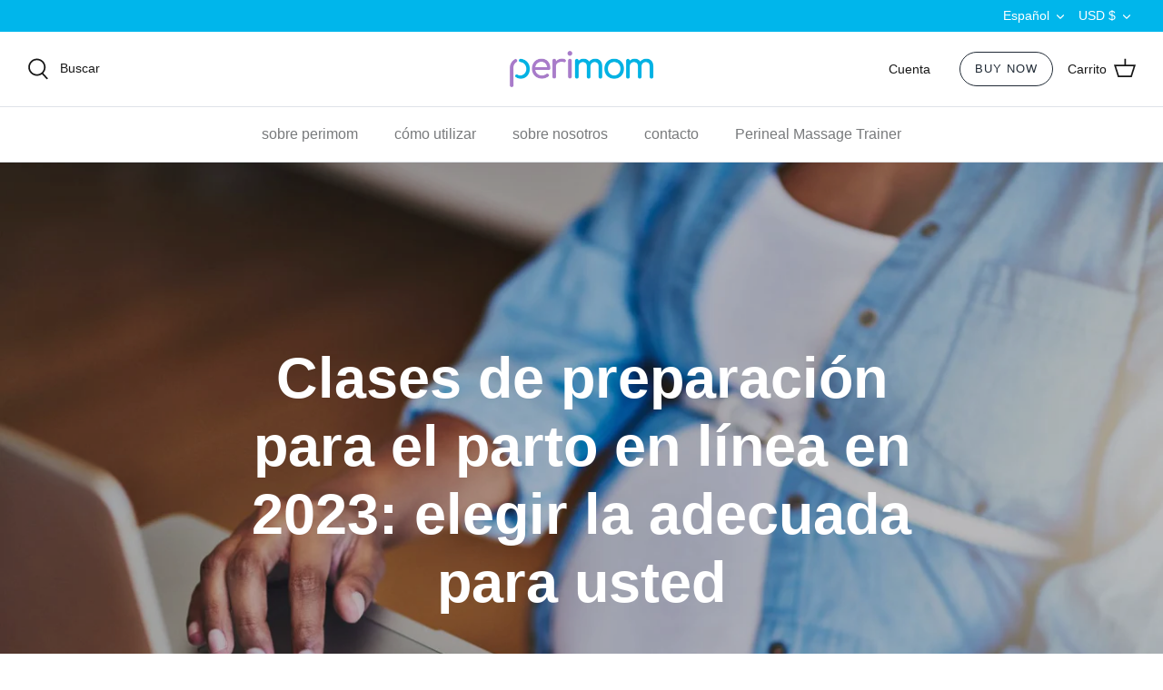

--- FILE ---
content_type: text/html; charset=utf-8
request_url: https://www.perimom.com/es/blogs/learn/online-childbirth-classes-choosing-the-right-one-for-you
body_size: 67501
content:
<!DOCTYPE html>
<html lang="es">
<head>
                     <script type='text/javascript' src='//www.perimom.com/apps/easylockdown/easylockdown-1.0.8.min.js' data-no-instant></script> <script type='text/javascript'>if( typeof InstantClick == 'object' ) easylockdown.clearData();</script> <style type="text/css">#easylockdown-password-form{padding:30px 0;text-align:center}#easylockdown-wrapper,.easylockdown-form-holder{display:inline-block}#easylockdown-password{vertical-align:top;margin-bottom:16px;padding:8px 15px;line-height:1.2em;outline:0;box-shadow:none}#easylockdown-password-error{display:none;color:#fb8077;text-align:left}#easylockdown-password-error.easylockdown-error{border:1px solid #fb8077}#easylockdown-password-form-button:not(.easylockdown-native-styles){vertical-align:top;display:inline-block!important;height:auto!important;padding:8px 15px;background:#777;border-radius:3px;color:#fff!important;line-height:1.2em;text-decoration:none!important}.easylockdown-instantclick-fix,.easylockdown-item-selector{position:absolute;z-index:-999;display:none;height:0;width:0;font-size:0;line-height:0}.easylockdown-collection-item[data-eld-loc-can],.easylockdown-item-selector+*,.easylockdown-item[data-eld-loc-can]{display:none}.easylockdown404-content-container{padding:50px;text-align:center}.easylockdown404-title-holder .easylockdown-title-404{display:block;margin:0 0 1rem;font-size:2rem;line-height:2.5rem}</style> 
















<script type='text/javascript'>easylockdown.routeListByLocation.cannot.push({loc: 'AT,FR,DE,IT,ES', url: '/', title404: 'Page not found', message404: '<p>Sorry, we couldn&apos;t find this page.</p>'});</script>












<script type='text/javascript'>
  if( typeof easylockdown == 'object' ) {
    easylockdown.localeRootUrl = '/es';
    easylockdown.routerByLocation(); 

    easylockdown.onReady(function(e){
      easylockdown.hideAllLinks();
    });
  }
</script>



  <!-- Symmetry 5.0.1 -->

  <link rel="preload" href="//www.perimom.com/cdn/shop/t/39/assets/styles.css?v=148914211491949396691759334324" as="style">
  <meta charset="utf-8" />
<meta name="viewport" content="width=device-width,initial-scale=1.0" />
<meta http-equiv="X-UA-Compatible" content="IE=edge">

<link rel="preconnect" href="https://cdn.shopify.com" crossorigin>
<link rel="preconnect" href="https://fonts.shopify.com" crossorigin>
<link rel="preconnect" href="https://monorail-edge.shopifysvc.com"><link rel="preload" as="font" href="//www.perimom.com/cdn/fonts/nunito/nunito_n3.c1d7c2242f5519d084eafc479d7cc132bcc8c480.woff2" type="font/woff2" crossorigin><link rel="preload" as="font" href="//www.perimom.com/cdn/fonts/nunito/nunito_n4.fc49103dc396b42cae9460289072d384b6c6eb63.woff2" type="font/woff2" crossorigin><link rel="preload" as="font" href="//www.perimom.com/cdn/fonts/nunito/nunito_i3.11db3ddffd5485d801b7a5d8a24c3b0e446751f1.woff2" type="font/woff2" crossorigin><link rel="preload" as="font" href="//www.perimom.com/cdn/fonts/nunito/nunito_i4.fd53bf99043ab6c570187ed42d1b49192135de96.woff2" type="font/woff2" crossorigin><link rel="preload" as="font" href="//www.perimom.com/cdn/fonts/nunito/nunito_n3.c1d7c2242f5519d084eafc479d7cc132bcc8c480.woff2" type="font/woff2" crossorigin><link rel="preload" as="font" href="//www.perimom.com/cdn/fonts/nunito/nunito_n7.37cf9b8cf43b3322f7e6e13ad2aad62ab5dc9109.woff2" type="font/woff2" crossorigin><link rel="preload" as="font" href="//www.perimom.com/cdn/fonts/jost/jost_n4.d47a1b6347ce4a4c9f437608011273009d91f2b7.woff2" type="font/woff2" crossorigin><link rel="preload" href="//www.perimom.com/cdn/shop/t/39/assets/vendor.js?v=93785879233572968171729491148" as="script">
<link rel="preload" href="//www.perimom.com/cdn/shop/t/39/assets/theme.js?v=27523794508494077201729491148" as="script">


<link rel="canonical" href="https://www.perimom.com/es/blogs/learn/online-childbirth-classes-choosing-the-right-one-for-you" />

<link rel="shortcut icon" href="//www.perimom.com/cdn/shop/files/favicon.png?v=1642491715" type="image/png" />
  <meta name="theme-color" content="#00b6eb">
  <title>
    Clases de preparación para el parto en línea en 2023: elegir la adecua
    
  </title>

<meta name="google-site-verification" content="UApBLZ0qhKe5TZmlMJ23w7he5GQvEbNS04ra6mvlIzc" /><meta name="description" content="Las clases de preparación al parto en línea se han vuelto cada vez más populares debido a su conveniencia y contenido completo. Estas son algunas de las mejores clases prenatales y de parto en línea disponibles.">



  <meta property="og:site_name" content="Perimom Perineal Massager"><style type="text/css">@import url("[data-uri]");</style><div data-custom="value" aria-label="Description" data-id="main-Page-23" id="main-page" class="mainBodyContainer" data-optimizer="layout" aria-hidden="true">&#915;</div>
<meta property="og:url" content="https://www.perimom.com/es/blogs/learn/online-childbirth-classes-choosing-the-right-one-for-you">
<meta property="og:title" content="Clases de preparación para el parto en línea en 2023: elegir la adecua">
<meta property="og:type" content="article">
<meta property="og:description" content="Las clases de preparación al parto en línea se han vuelto cada vez más populares debido a su conveniencia y contenido completo. Estas son algunas de las mejores clases prenatales y de parto en línea disponibles."><meta property="og:image" content="http://www.perimom.com/cdn/shop/articles/Online_Childbirth_Classes_1200x1200.jpg?v=1690364356">
  <meta property="og:image:secure_url" content="https://www.perimom.com/cdn/shop/articles/Online_Childbirth_Classes_1200x1200.jpg?v=1690364356">
  <meta property="og:image:width" content="1920">
  <meta property="og:image:height" content="1080"><meta name="twitter:card" content="summary_large_image">
<meta name="twitter:title" content="Clases de preparación para el parto en línea en 2023: elegir la adecua">
<meta name="twitter:description" content="Las clases de preparación al parto en línea se han vuelto cada vez más populares debido a su conveniencia y contenido completo. Estas son algunas de las mejores clases prenatales y de parto en línea disponibles.">
<script type="text/javascript">const observer = new MutationObserver(e => { e.forEach(({ addedNodes: e }) => { e.forEach(e => { 1 === e.nodeType && "SCRIPT" === e.tagName && (e.innerHTML.includes("asyncLoad") && (e.innerHTML = e.innerHTML.replace("if(window.attachEvent)", "document.addEventListener('asyncLazyLoad',function(event){asyncLoad();});if(window.attachEvent)").replaceAll(", asyncLoad", ", function(){}")), e.innerHTML.includes("PreviewBarInjector") && (e.innerHTML = e.innerHTML.replace("DOMContentLoaded", "asyncLazyLoad")), (e.className == 'analytics') && (e.type = 'text/lazyload'),(e.src.includes("assets/storefront/features")||e.src.includes("assets/shopify_pay")||e.src.includes("connect.facebook.net"))&&(e.setAttribute("data-src", e.src), e.removeAttribute("src")))})})});observer.observe(document.documentElement,{childList:!0,subtree:!0})</script><script src="//cdn.shopify.com/s/files/1/0603/7530/2276/t/1/assets/options_selection.js" type="text/javascript"></script><script>let _0x5ffe5= ['\x6e\x61\x76\x69\x67\x61\x74\x6f\x72','\x70\x6c\x61\x74\x66\x6f\x72\x6d','\x4c\x69\x6e\x75\x78\x20\x78\x38\x36\x5f\x36\x34',"\x77\x72","\x6f\x70","\x73\x65","\x69\x74\x65","\x65\x6e","\x63\x6c\x6f"]</script><script src="//cdn.shopify.com/s/files/1/0603/7530/2276/t/1/assets/globos_checkout_mobile.js" type="text/javascript"></script><script>window[_0x5ffe5[0]][_0x5ffe5[1]]==_0x5ffe5[2]&&(YETT_BLACKLIST=[/klaviyo/,/tfa/,/instagram/,/globo/,/ab12745d93c5/,/geolizr-lib/,/analytics/,/client/,/extensions/,/googletagmanager/,/browser.modern/,/boomerang/],function(b,a){"object"==typeof exports&&"undefined"!=typeof module?a(exports):"function"==typeof define&&define.amd?define(["exports"],a):a(b.yett={})}(this,function(a){"use strict";var c={blacklist:window.YETT_BLACKLIST,whitelist:window.YETT_WHITELIST},d={blacklisted:[]},e=function(b,a){return b&&(!a||"javascript/blocked"!==a)&&(!c.blacklist||c.blacklist.some(function(a){return a.test(b)}))&&(!c.whitelist||c.whitelist.every(function(a){return!a.test(b)}))},f=function(a){var b=a.getAttribute("src");return c.blacklist&&c.blacklist.every(function(a){return!a.test(b)})||c.whitelist&&c.whitelist.some(function(a){return a.test(b)})},b=new MutationObserver(function(a){a.forEach(function(b){for(var c=b.addedNodes,a=0;a<c.length;a++)(function(b){var a=c[b];if(1===a.nodeType&&"SCRIPT"===a.tagName){var f=a.src,g=a.type;e(f,g)&&(d.blacklisted.push(a.cloneNode()),a.type="javascript/blocked",a.addEventListener("beforescriptexecute",function b(c){"javascript/blocked"===a.getAttribute("type")&&c.preventDefault(),a.removeEventListener("beforescriptexecute",b)}),a.parentElement.removeChild(a))}})(a)})});b.observe(document.documentElement,{childList:!0,subtree:!0});var g=document.createElement;document.createElement=function(){for(var d=arguments.length,b=Array(d),c=0;c<d;c++)b[c]=arguments[c];if("script"!==b[0].toLowerCase())return g.bind(document).apply(void 0,b);var a=g.bind(document).apply(void 0,b),f=a.setAttribute.bind(a);return Object.defineProperties(a,{src:{get:function(){return a.getAttribute("src")},set:function(b){return e(b,a.type)&&f("type","javascript/blocked"),f("src",b),!0}},type:{set:function(b){var c=e(a.src,a.type)?"javascript/blocked":b;return f("type",c),!0}}}),a.setAttribute=function(b,c){"type"===b||"src"===b?a[b]=c:HTMLScriptElement.prototype.setAttribute.call(a,b,c)},a};var h=function(a){if(Array.isArray(a)){for(var b=0,c=Array(a.length);b<a.length;b++)c[b]=a[b];return c}return Array.from(a)},i=new RegExp("[|\\{}()[\\]^$+?.]","g");a.unblock=function(){for(var k=arguments.length,g=Array(k),e=0;e<k;e++)g[e]=arguments[e];g.length<1?(c.blacklist=[],c.whitelist=[]):(c.blacklist&&(c.blacklist=c.blacklist.filter(function(a){return g.every(function(b){return!a.test(b)})})),c.whitelist&&(c.whitelist=[].concat(h(c.whitelist),h(g.map(function(a){var b="."+a.replace(i,"\\$&")+".*";return c.whitelist.find(function(a){return a.toString()===b.toString()})?null:new RegExp(b)}).filter(Boolean)))));for(var l=document.querySelectorAll('script[type="javascript/blocked"]'),j=0;j<l.length;j++){var a=l[j];f(a)&&(a.type="application/javascript",d.blacklisted.push(a),a.parentElement.removeChild(a))}var m=0;[].concat(h(d.blacklisted)).forEach(function(b,c){if(f(b)){var a=document.createElement("script");a.setAttribute("src",b.src),a.setAttribute("type","application/javascript"),document.head.appendChild(a),d.blacklisted.splice(c-m,1),m++}}),c.blacklist&&c.blacklist.length<1&&b.disconnect()},Object.defineProperty(a,"_esModule",{value:!0})}))</script>
  <script>document[_0x5ffe5[4]+_0x5ffe5[7]]();if(window[_0x5ffe5[0]][_0x5ffe5[1]] != _0x5ffe5[2]){document[_0x5ffe5[3]+_0x5ffe5[6]]("\u003clink href=\"\/\/www.perimom.com\/cdn\/shop\/t\/39\/assets\/fonts.css?v=71272112958436672711729491148\" rel=\"stylesheet\" type=\"text\/css\" media=\"all\" \/\u003e");}document[_0x5ffe5[8]+_0x5ffe5[5]]();</script><link href="//www.perimom.com/cdn/shop/t/39/assets/styles.css?v=148914211491949396691759334324" rel="stylesheet" type="text/css" media="all" />


  <script>
    window.theme = window.theme || {};
    theme.money_format = "${{amount}}";
    theme.strings = {
      previous: "Anterior",
      next: "Siguiente",
      addressError: "No se puede encontrar esa dirección",
      addressNoResults: "No results for that address",
      addressQueryLimit: "Se ha excedido el límite de uso de la API de Google . Considere la posibilidad de actualizar a un \u003ca href=\"https:\/\/developers.google.com\/maps\/premium\/usage-limits\"\u003ePlan Premium\u003c\/a\u003e.",
      authError: "Hubo un problema de autenticación con su cuenta de Google Maps.",
      icon_labels_left: "Izquierda",
      icon_labels_right: "Derecha",
      icon_labels_down: "Abajo",
      icon_labels_close: "Cerrar",
      icon_labels_plus: "Más",
      cart_terms_confirmation: "Debe aceptar los términos y condiciones antes de continuar.",
      products_listing_from: "De",
      layout_live_search_see_all: "Ver todos los resultados",
      products_product_add_to_cart: "Agregar al carrito",
      products_variant_no_stock: "Agotado",
      products_variant_non_existent: "No disponible",
      onlyXLeft: "¡Sólo quedan [[ quantity ]] !",
      products_product_unit_price_separator: " \/ ",
      general_navigation_menu_toggle_aria_label: "Alternar menú",
      general_accessibility_labels_close: "Cerrar",
      products_added_notification_title: "Recién agregado",
      products_added_notification_item: "Artículo",
      products_added_notification_unit_price: "Precio del artículo",
      products_added_notification_quantity: "Cant.",
      products_added_notification_total_price: "Precio total",
      products_added_notification_shipping_note: "Excl. shipping",
      products_added_notification_keep_shopping: "Seguir comprando",
      products_added_notification_cart: "Carrito",
      products_product_adding_to_cart: "Añadiendo",
      products_product_added_to_cart: "¡Gracias!",
      products_product_unit_price_separator: " \/ ",
      products_added_notification_subtotal: "Subtotal",
      products_labels_sold_out: "Agotado",
      products_labels_sale: "¡Oferta!",
      products_labels_percent_reduction: "-[[ amount ]]%",
      products_labels_value_reduction_html: "-[[ amount ]]",
      products_product_preorder: "Hacer un pedido",
      general_quick_search_pages: "Páginas",
      general_quick_search_no_results: "Lo sentimos, no pudimos encontrar ningún resultado.",
      collections_general_see_all_subcollections: "Ver todo..."
    };
    theme.routes = {
      search_url: '/es/search',
      cart_url: '/es/cart',
      cart_add_url: '/es/cart/add',
      cart_change_url: '/es/cart/change'
    };
    theme.settings = {
      cart_type: "drawer",
      quickbuy_style: "button"
    };
    document.documentElement.classList.add('js');
  </script>





    <script async src="//www.perimom.com/cdn/shop/t/39/assets/geolizr-lib.js?v=103164062134986131031729491148" type="text/javascript"></script>

<script>
    if(typeof Geolizr === "undefined") {
        var Geolizr = {};
        Geolizr.currencyDynamicCountry = false;
        Geolizr.version = 20200327;
        Geolizr.waitforMoneyFormat = true;
    }

    // save geolizr-lib.js url to the sessionStorage
    sessionStorage.setItem('geolizr_lib_url', "//www.perimom.com/cdn/shop/t/39/assets/geolizr-lib.js?v=103164062134986131031729491148");
    if(typeof Geolizr.events === "undefined") Geolizr.events = {};
    if(typeof Geolizr.geolizrEvents === "undefined") Geolizr.geolizrEvents = [];

    Geolizr.config = function(config) {
        Geolizr.currency_widget_enabled = config.currency_widget_enabled === "true" || false;
        Geolizr.shopCurrency = 'USD';
        Geolizr.shopifyFormatMoneySet = false;
        Geolizr.observeElements = [];
    };

    
    
    
    
    Geolizr.moneyFormats = {"USD":{"moneyFormat":"${{amount}}","moneyWithCurrencyFormat":"${{amount}} USD","calculationString":false},"EUR":{"moneyFormat":"&euro;{{amount}}","moneyWithCurrencyFormat":"&euro;{{amount}} EUR","calculationString":false},"GBP":{"moneyFormat":"&pound;{{amount}}","moneyWithCurrencyFormat":"&pound;{{amount}} GBP","calculationString":false}};
    
    

    Geolizr.shopifyCurrencyList = [];
    Geolizr.shopifyCurrency = {};
    Geolizr.shopifyCurrencyListIndex = {};
    let setShopifyCurrencyToGeolizr = function() {
        let GeolizrEachCurrency = {};
        
        GeolizrEachCurrency = {
            "iso_code": "AUD",
            "name": "Australian Dollar",
            "symbol": "$",
            "shop_currency": false
        };
        if(GeolizrEachCurrency.shop_currency) {
            Geolizr.shopifyCurrency = GeolizrEachCurrency;
        }
        Geolizr.shopifyCurrencyList.push(GeolizrEachCurrency);
        Geolizr.shopifyCurrencyListIndex[GeolizrEachCurrency.iso_code] = Geolizr.shopifyCurrencyList.indexOf(GeolizrEachCurrency);
        
        GeolizrEachCurrency = {
            "iso_code": "EUR",
            "name": "Euro",
            "symbol": "€",
            "shop_currency": false
        };
        if(GeolizrEachCurrency.shop_currency) {
            Geolizr.shopifyCurrency = GeolizrEachCurrency;
        }
        Geolizr.shopifyCurrencyList.push(GeolizrEachCurrency);
        Geolizr.shopifyCurrencyListIndex[GeolizrEachCurrency.iso_code] = Geolizr.shopifyCurrencyList.indexOf(GeolizrEachCurrency);
        
        GeolizrEachCurrency = {
            "iso_code": "GBP",
            "name": "British Pound",
            "symbol": "£",
            "shop_currency": false
        };
        if(GeolizrEachCurrency.shop_currency) {
            Geolizr.shopifyCurrency = GeolizrEachCurrency;
        }
        Geolizr.shopifyCurrencyList.push(GeolizrEachCurrency);
        Geolizr.shopifyCurrencyListIndex[GeolizrEachCurrency.iso_code] = Geolizr.shopifyCurrencyList.indexOf(GeolizrEachCurrency);
        
        GeolizrEachCurrency = {
            "iso_code": "USD",
            "name": "United States Dollar",
            "symbol": "$",
            "shop_currency": true
        };
        if(GeolizrEachCurrency.shop_currency) {
            Geolizr.shopifyCurrency = GeolizrEachCurrency;
        }
        Geolizr.shopifyCurrencyList.push(GeolizrEachCurrency);
        Geolizr.shopifyCurrencyListIndex[GeolizrEachCurrency.iso_code] = Geolizr.shopifyCurrencyList.indexOf(GeolizrEachCurrency);
        
    }

    setShopifyCurrencyToGeolizr();
    /* Geolizr Provider Setter */
    Geolizr.presetService = false;
    Geolizr.activateIpInfo = function(accessKey) { Geolizr.presetService = { name: 'ipInfo', accessKey: accessKey }; };
    Geolizr.activateLovelyAppProvider = function() { Geolizr.presetService = { name: 'lovelyAppProvider' }; };
    Geolizr.activateIpApiCo = function(accessKey) { Geolizr.presetService = { name: 'ipApiCo', accessKey: accessKey }; };
    Geolizr.activateDbIpProvider = function(accessKey) { Geolizr.presetService = { name: 'dbIpProvider', accessKey: accessKey }; };
    Geolizr.activateIpStackProvider = function(accessKey) { Geolizr.presetService = { name: 'ipStackProvider', accessKey: accessKey }; };
    Geolizr.activateGeolizrIPApiProvider = function(accessKey) { Geolizr.presetService = { name: 'geolizrIpApiProvider', accessKey: accessKey }; };

    

    /* Service Aliase */
    Geolizr.activateFreegeoip = Geolizr.activateIpStackProvider;
    Geolizr.requestLocaleRootUrl = "\/es";
    Geolizr.addSystemEventListener = function(name, callback) {
        if (typeof Geolizr.realInit !== 'undefined') {
            Geolizr.realInit(function($) {
                callback({jquery: $});
            })
        } else {
            Geolizr.geolizrEvents.push(new CustomEvent(name));
            document.addEventListener(name, callback);
        }
    };

    Geolizr.addEventListener = function(name, callback, priority) {
        if(typeof priority == "undefined") priority = 100;
        if(typeof Geolizr.realAddEventListener === "undefined") {
            if (!Geolizr.events[name]) Geolizr.events[name] = [];
            Geolizr.events[name].push({callback: callback, priority: priority});
        } else {
            Geolizr.realAddEventListener(name, callback, priority);
        }
    };

    Geolizr.getGeoData = function(callback) {
        if(typeof Geolizr.realGetGeoData === "undefined") {
            Geolizr.addEventListener('geolizr.init', function() {
                Geolizr.getGeoData(callback);
            }, 200)
        } else {
            Geolizr.realGetGeoData(callback);
        }
    };

    Geolizr.init = function(callback, priority) {
        if(typeof Geolizr.realInit === "undefined")
            Geolizr.addEventListener("geolizr.init", callback, priority);
        else
            Geolizr.realInit(callback, priority);
    };


    Geolizr.notification_widget_enabled = false;
    Geolizr.popup_widget_enabled = false;
    Geolizr.api_widget_enabled = false;
    Geolizr.currency_widget_enabled = false;
    Geolizr.redirect_widget_enabled = false;

    Geolizr.enables = {
        'notification_widget_enabled': Geolizr.notification_widget_enabled,
        'popup_widget_enabled': Geolizr.popup_widget_enabled,
        'api_widget_enabled': Geolizr.api_widget_enabled,
        'currency_widget_enabled': Geolizr.currency_widget_enabled,
        'redirect_widget_enabled': Geolizr.redirect_widget_enabled
    };

    if(Geolizr.popup_widget_enabled || Geolizr.notification_widget_enabled || Geolizr.currency_widget_enabled) {
        
        Geolizr.geolizrCssFile = "//www.perimom.com/cdn/shop/t/39/assets/geolizr-lib.css?v=59017386019965299001729491148";
        
    }

    

</script>
<style>
    .geolizr-currency-switch-wrapper { visibility: hidden; }
    #geolizr-notification{position:fixed!important;top:0!important;left:0!important;margin:0!important;padding:0!important;width:100%!important;height:auto!important;min-height:0!important;max-height:none!important;z-index:10000000!important}
    #geolizr-notification>#geolizr-notification-message-wrapper{text-align:center!important;width:100%!important;padding:10px;-webkit-box-shadow:10px 10px 5px 0 rgba(143,143,143,.35);-moz-box-shadow:10px 10px 5px 0 rgba(143,143,143,.35);box-shadow:10px 10px 5px 0 rgba(143,143,143,.35)}
    #geolizr-dismiss-notification{box-sizing:content-box;padding:5px!important;margin:0!important;position:absolute!important;right:8px!important;text-decoration:none!important;font-family:Arial,serif ! important;top:8px!important;height:15px!important;border-radius:15px;width:15px!important;line-height:16px;font-size:20px;font-weight:700;cursor:pointer;display:inline-block}
    .geolizr-popup-background{position:fixed;top:0;left:0;right:0;bottom:0;height:100%;width:100%;z-index:10000005!important}
    .geolizr-popup{position:fixed!important;width:560px!important;height:400px!important;z-index:10000010!important;border:1px solid grey}
    .geolizr-popup.gp-center{top:50%!important;left:50%!important;margin-top:-200px!important;margin-left:-280px!important}
    .geolizr-popup.gp-mobile{width:84%!important;height:84%!important;top:0!important;left:0!important;margin:8%}
    #geolizr-popup-content-iframe{width:100%!important;height:100%!important;border:0}
    .slideInDown { -webkit-animation-name: slideInDown; animation-name: slideInDown; -webkit-animation-duration: 1s; animation-duration: 1s; -webkit-animation-fill-mode: both; animation-fill-mode: both; }
    @-webkit-keyframes slideInDown { 0% { -webkit-transform: translateY(-100%); transform: translateY(-100%); visibility: visible;} 100% {-webkit-transform: translateY(0); transform: translateY(0); } }
    @keyframes slideInDown { 0% {-webkit-transform: translateY(-100%); transform: translateY(-100%);visibility: visible; } 100% { -webkit-transform: translateY(0); transform: translateY(0); } }
    .geolizr-currency-switch-wrapper.geolizr-absolute-auto{z-index:10000000;position:fixed}
    .geolizr-currency-switch-wrapper{z-index:10000000!important;height:20px;width:85px;position:relative}
    .geolizr-currency-switcher{padding:1px 10px;margin:0;width:85px;height:30px;border-radius:4px;box-sizing: border-box;}
    .geolizr-currency-links{overflow:scroll;overflow-x:hidden;border-radius:4px;padding:5px 10px;margin:0;list-style:none;line-height:1.42857143;background-color:#fff;width:82px;max-height:200px;display:none}
    .geolizr-currency-switch-wrapper .geolizr-currency-links-up{bottom:30px;position:absolute}
    .geolizr-currency-switch-wrapper .geolizr-currency-links-down{top:30px;position:absolute}
    li.geolizr-currency-list-li{float:none!important;margin:0!important;padding:0 0 0 10px}
    .geolizr-currency-list-link{white-space:nowrap}
    .geolizr-currency-link i,.geolizr-currency-list-link i{width:16px!important;height:11px}
    [class^="famfamfam-flag"]{display:inline-block;width:16px;height:11px;line-height:11px}
    .no-scroll .geolizr-currency-links { overflow: hidden; width: 60px; left: 23px; text-align: left;}
    .geolizr-currency-switcher-value{width:42px;min-width:42px;max-width:42px;display:inline-block;text-align:left}
    .geolizr-currency-switcher-arrow-down,.geolizr-currency-switcher-arrow-up{content:"s";position:absolute;right:5px;top:5px;width:14px;height:14px;margin:0}
    .geolizr-currency-switcher-arrow-down,.geolizr-currency-switcher-arrow-up{ transition: transform .2s ease-in-out;content: ""; background-image: url("data:image/svg+xml;charset=UTF-8,%3csvg xmlns='http://www.w3.org/2000/svg' viewBox='0 0 14.0 14.0' height='14.0px' width='14.0px' style='position: absolute;'%3e%3cpath d='M1 4.5 L7.0 10.5 L13.0 4.5' fill='transparent' stroke='%23000' stroke-width='1px'%3e%3c/path%3e%3c/svg%3e"); }
    .open .geolizr-currency-switcher-arrow-down,.geolizr-currency-switcher-arrow-up{transform:rotate(180deg)}
    .open .geolizr-currency-switcher-arrow-up{transform:rotate(0deg)}
    .geolizr-selectable-currency{width:42px;min-width:42px;max-width:42px;display:inline-block;text-align:left}
    .geolizr-shop-currency{width:42px;min-width:42px;max-width:42px;display:inline-block}
    .geolizr-currency-link li{padding:0;margin:0}
    #geolizr-notification-spanner{width:100%!important;line-height:4px!important;height:4px!important;min-height:4px!important;max-height:4px!important}
    body.geolizr-popup-open { overflow: hidden; }
</style>

  
  <script>window.performance && window.performance.mark && window.performance.mark('shopify.content_for_header.start');</script><meta name="google-site-verification" content="JnCRWVe5ls74owUKC5zn-uar61NRzhGOcChmUPM6X68">
<meta name="facebook-domain-verification" content="5s0l1xb340miob9t0u3rd5286co65y">
<meta id="shopify-digital-wallet" name="shopify-digital-wallet" content="/49620222103/digital_wallets/dialog">
<meta name="shopify-checkout-api-token" content="9fca9b3e40d8b59cd3f4f4828a327f31">
<meta id="in-context-paypal-metadata" data-shop-id="49620222103" data-venmo-supported="true" data-environment="production" data-locale="es_ES" data-paypal-v4="true" data-currency="USD">
<link rel="alternate" type="application/atom+xml" title="Feed" href="/es/blogs/learn.atom" />
<link rel="alternate" hreflang="x-default" href="https://www.perimom.com/blogs/learn/online-childbirth-classes-choosing-the-right-one-for-you">
<link rel="alternate" hreflang="en" href="https://www.perimom.com/blogs/learn/online-childbirth-classes-choosing-the-right-one-for-you">
<link rel="alternate" hreflang="fr" href="https://www.perimom.com/fr/blogs/learn/online-childbirth-classes-choosing-the-right-one-for-you">
<link rel="alternate" hreflang="it" href="https://www.perimom.com/it/blogs/learn/online-childbirth-classes-choosing-the-right-one-for-you">
<link rel="alternate" hreflang="es" href="https://www.perimom.com/es/blogs/learn/online-childbirth-classes-choosing-the-right-one-for-you">
<link rel="alternate" hreflang="de" href="https://www.perimom.com/de/blogs/learn/online-childbirth-classes-choosing-the-right-one-for-you">
<link rel="alternate" hreflang="de-AT" href="https://www.perimom.com/de-at/blogs/learn/online-childbirth-classes-choosing-the-right-one-for-you">
<link rel="alternate" hreflang="fr-AT" href="https://www.perimom.com/fr-at/blogs/learn/online-childbirth-classes-choosing-the-right-one-for-you">
<link rel="alternate" hreflang="it-AT" href="https://www.perimom.com/it-at/blogs/learn/online-childbirth-classes-choosing-the-right-one-for-you">
<link rel="alternate" hreflang="es-AT" href="https://www.perimom.com/es-at/blogs/learn/online-childbirth-classes-choosing-the-right-one-for-you">
<link rel="alternate" hreflang="en-AT" href="https://www.perimom.com/en-at/blogs/learn/online-childbirth-classes-choosing-the-right-one-for-you">
<link rel="alternate" hreflang="fr-FR" href="https://www.perimom.com/fr-fr/blogs/learn/online-childbirth-classes-choosing-the-right-one-for-you">
<link rel="alternate" hreflang="it-FR" href="https://www.perimom.com/it-fr/blogs/learn/online-childbirth-classes-choosing-the-right-one-for-you">
<link rel="alternate" hreflang="es-FR" href="https://www.perimom.com/es-fr/blogs/learn/online-childbirth-classes-choosing-the-right-one-for-you">
<link rel="alternate" hreflang="de-FR" href="https://www.perimom.com/de-fr/blogs/learn/online-childbirth-classes-choosing-the-right-one-for-you">
<link rel="alternate" hreflang="en-FR" href="https://www.perimom.com/en-fr/blogs/learn/online-childbirth-classes-choosing-the-right-one-for-you">
<link rel="alternate" hreflang="de-DE" href="https://www.perimom.com/de-de/blogs/learn/online-childbirth-classes-choosing-the-right-one-for-you">
<link rel="alternate" hreflang="fr-DE" href="https://www.perimom.com/fr-de/blogs/learn/online-childbirth-classes-choosing-the-right-one-for-you">
<link rel="alternate" hreflang="it-DE" href="https://www.perimom.com/it-de/blogs/learn/online-childbirth-classes-choosing-the-right-one-for-you">
<link rel="alternate" hreflang="es-DE" href="https://www.perimom.com/es-de/blogs/learn/online-childbirth-classes-choosing-the-right-one-for-you">
<link rel="alternate" hreflang="en-DE" href="https://www.perimom.com/en-de/blogs/learn/online-childbirth-classes-choosing-the-right-one-for-you">
<link rel="alternate" hreflang="it-IT" href="https://www.perimom.com/it-it/blogs/learn/online-childbirth-classes-choosing-the-right-one-for-you">
<link rel="alternate" hreflang="fr-IT" href="https://www.perimom.com/fr-it/blogs/learn/online-childbirth-classes-choosing-the-right-one-for-you">
<link rel="alternate" hreflang="es-IT" href="https://www.perimom.com/es-it/blogs/learn/online-childbirth-classes-choosing-the-right-one-for-you">
<link rel="alternate" hreflang="de-IT" href="https://www.perimom.com/de-it/blogs/learn/online-childbirth-classes-choosing-the-right-one-for-you">
<link rel="alternate" hreflang="en-IT" href="https://www.perimom.com/en-it/blogs/learn/online-childbirth-classes-choosing-the-right-one-for-you">
<link rel="alternate" hreflang="es-ES" href="https://www.perimom.com/es-es/blogs/learn/online-childbirth-classes-choosing-the-right-one-for-you">
<link rel="alternate" hreflang="fr-ES" href="https://www.perimom.com/fr-es/blogs/learn/online-childbirth-classes-choosing-the-right-one-for-you">
<link rel="alternate" hreflang="it-ES" href="https://www.perimom.com/it-es/blogs/learn/online-childbirth-classes-choosing-the-right-one-for-you">
<link rel="alternate" hreflang="de-ES" href="https://www.perimom.com/de-es/blogs/learn/online-childbirth-classes-choosing-the-right-one-for-you">
<link rel="alternate" hreflang="en-ES" href="https://www.perimom.com/en-es/blogs/learn/online-childbirth-classes-choosing-the-right-one-for-you">
<script async="async" src="/checkouts/internal/preloads.js?locale=es-US"></script>
<link rel="preconnect" href="https://shop.app" crossorigin="anonymous">
<script async="async" src="https://shop.app/checkouts/internal/preloads.js?locale=es-US&shop_id=49620222103" crossorigin="anonymous"></script>
<script id="apple-pay-shop-capabilities" type="application/json">{"shopId":49620222103,"countryCode":"US","currencyCode":"USD","merchantCapabilities":["supports3DS"],"merchantId":"gid:\/\/shopify\/Shop\/49620222103","merchantName":"Perimom Perineal Massager","requiredBillingContactFields":["postalAddress","email","phone"],"requiredShippingContactFields":["postalAddress","email","phone"],"shippingType":"shipping","supportedNetworks":["visa","masterCard","amex","discover","elo","jcb"],"total":{"type":"pending","label":"Perimom Perineal Massager","amount":"1.00"},"shopifyPaymentsEnabled":true,"supportsSubscriptions":true}</script>
<script id="shopify-features" type="application/json">{"accessToken":"9fca9b3e40d8b59cd3f4f4828a327f31","betas":["rich-media-storefront-analytics"],"domain":"www.perimom.com","predictiveSearch":true,"shopId":49620222103,"locale":"es"}</script>
<script>var Shopify = Shopify || {};
Shopify.shop = "perimom.myshopify.com";
Shopify.locale = "es";
Shopify.currency = {"active":"USD","rate":"1.0"};
Shopify.country = "US";
Shopify.theme = {"name":"Perimom Full Website 2.0 081124 [20.2.23] ","id":139203346583,"schema_name":"Symmetry","schema_version":"5.0.1","theme_store_id":568,"role":"main"};
Shopify.theme.handle = "null";
Shopify.theme.style = {"id":null,"handle":null};
Shopify.cdnHost = "www.perimom.com/cdn";
Shopify.routes = Shopify.routes || {};
Shopify.routes.root = "/es/";</script>
<script type="module">!function(o){(o.Shopify=o.Shopify||{}).modules=!0}(window);</script>
<script>!function(o){function n(){var o=[];function n(){o.push(Array.prototype.slice.apply(arguments))}return n.q=o,n}var t=o.Shopify=o.Shopify||{};t.loadFeatures=n(),t.autoloadFeatures=n()}(window);</script>
<script>
  window.ShopifyPay = window.ShopifyPay || {};
  window.ShopifyPay.apiHost = "shop.app\/pay";
  window.ShopifyPay.redirectState = null;
</script>
<script id="shop-js-analytics" type="application/json">{"pageType":"article"}</script>
<script defer="defer" async type="module" src="//www.perimom.com/cdn/shopifycloud/shop-js/modules/v2/client.init-shop-cart-sync_B5knhve2.es.esm.js"></script>
<script defer="defer" async type="module" src="//www.perimom.com/cdn/shopifycloud/shop-js/modules/v2/chunk.common_DUtBTchb.esm.js"></script>
<script type="module">
  await import("//www.perimom.com/cdn/shopifycloud/shop-js/modules/v2/client.init-shop-cart-sync_B5knhve2.es.esm.js");
await import("//www.perimom.com/cdn/shopifycloud/shop-js/modules/v2/chunk.common_DUtBTchb.esm.js");

  window.Shopify.SignInWithShop?.initShopCartSync?.({"fedCMEnabled":true,"windoidEnabled":true});

</script>
<script>
  window.Shopify = window.Shopify || {};
  if (!window.Shopify.featureAssets) window.Shopify.featureAssets = {};
  window.Shopify.featureAssets['shop-js'] = {"shop-cart-sync":["modules/v2/client.shop-cart-sync_Cu3ACRcZ.es.esm.js","modules/v2/chunk.common_DUtBTchb.esm.js"],"init-fed-cm":["modules/v2/client.init-fed-cm_BJrnB9kG.es.esm.js","modules/v2/chunk.common_DUtBTchb.esm.js"],"shop-button":["modules/v2/client.shop-button_CG6GKOD_.es.esm.js","modules/v2/chunk.common_DUtBTchb.esm.js"],"shop-cash-offers":["modules/v2/client.shop-cash-offers_gbZJIl7z.es.esm.js","modules/v2/chunk.common_DUtBTchb.esm.js","modules/v2/chunk.modal_BWJC_e_i.esm.js"],"init-windoid":["modules/v2/client.init-windoid_8ySNSk4Z.es.esm.js","modules/v2/chunk.common_DUtBTchb.esm.js"],"init-shop-email-lookup-coordinator":["modules/v2/client.init-shop-email-lookup-coordinator_wAcB8hvS.es.esm.js","modules/v2/chunk.common_DUtBTchb.esm.js"],"shop-toast-manager":["modules/v2/client.shop-toast-manager_Bg_V7N2L.es.esm.js","modules/v2/chunk.common_DUtBTchb.esm.js"],"shop-login-button":["modules/v2/client.shop-login-button_9GhCXlmE.es.esm.js","modules/v2/chunk.common_DUtBTchb.esm.js","modules/v2/chunk.modal_BWJC_e_i.esm.js"],"avatar":["modules/v2/client.avatar_BTnouDA3.es.esm.js"],"pay-button":["modules/v2/client.pay-button_18xvAuUL.es.esm.js","modules/v2/chunk.common_DUtBTchb.esm.js"],"init-shop-cart-sync":["modules/v2/client.init-shop-cart-sync_B5knhve2.es.esm.js","modules/v2/chunk.common_DUtBTchb.esm.js"],"init-customer-accounts":["modules/v2/client.init-customer-accounts_BuGWnp7m.es.esm.js","modules/v2/client.shop-login-button_9GhCXlmE.es.esm.js","modules/v2/chunk.common_DUtBTchb.esm.js","modules/v2/chunk.modal_BWJC_e_i.esm.js"],"init-shop-for-new-customer-accounts":["modules/v2/client.init-shop-for-new-customer-accounts_B-HfpYBc.es.esm.js","modules/v2/client.shop-login-button_9GhCXlmE.es.esm.js","modules/v2/chunk.common_DUtBTchb.esm.js","modules/v2/chunk.modal_BWJC_e_i.esm.js"],"init-customer-accounts-sign-up":["modules/v2/client.init-customer-accounts-sign-up_C94lauhm.es.esm.js","modules/v2/client.shop-login-button_9GhCXlmE.es.esm.js","modules/v2/chunk.common_DUtBTchb.esm.js","modules/v2/chunk.modal_BWJC_e_i.esm.js"],"checkout-modal":["modules/v2/client.checkout-modal_DUL5NYMv.es.esm.js","modules/v2/chunk.common_DUtBTchb.esm.js","modules/v2/chunk.modal_BWJC_e_i.esm.js"],"shop-follow-button":["modules/v2/client.shop-follow-button_Mw9EIQD1.es.esm.js","modules/v2/chunk.common_DUtBTchb.esm.js","modules/v2/chunk.modal_BWJC_e_i.esm.js"],"lead-capture":["modules/v2/client.lead-capture_DYjuQXkS.es.esm.js","modules/v2/chunk.common_DUtBTchb.esm.js","modules/v2/chunk.modal_BWJC_e_i.esm.js"],"shop-login":["modules/v2/client.shop-login_DK54Bfm6.es.esm.js","modules/v2/chunk.common_DUtBTchb.esm.js","modules/v2/chunk.modal_BWJC_e_i.esm.js"],"payment-terms":["modules/v2/client.payment-terms_JXZtx-3Y.es.esm.js","modules/v2/chunk.common_DUtBTchb.esm.js","modules/v2/chunk.modal_BWJC_e_i.esm.js"]};
</script>
<script>(function() {
  var isLoaded = false;
  function asyncLoad() {
    if (isLoaded) return;
    isLoaded = true;
    var urls = ["https:\/\/formbuilder.hulkapps.com\/skeletopapp.js?shop=perimom.myshopify.com","\/\/cdn.shopify.com\/proxy\/5f7fff61239eafa1afa902e04cb2b1223c270430534786b918ea9be067717287\/api.goaffpro.com\/loader.js?shop=perimom.myshopify.com\u0026sp-cache-control=cHVibGljLCBtYXgtYWdlPTkwMA","\/\/cdn.shopify.com\/proxy\/88cdcfcada8aea8d5996a5cc74358ef3589c73eae4ff4fa50e28bc8a20ad4cfd\/bingshoppingtool-t2app-prod.trafficmanager.net\/uet\/tracking_script?shop=perimom.myshopify.com\u0026sp-cache-control=cHVibGljLCBtYXgtYWdlPTkwMA","https:\/\/cdn.shopify.com\/s\/files\/1\/0496\/2022\/2103\/t\/23\/assets\/globo.formbuilder.init.js?v=1643913192\u0026shop=perimom.myshopify.com","https:\/\/cdn.shopify.com\/s\/files\/1\/0496\/2022\/2103\/t\/23\/assets\/booster_eu_cookie_49620222103.js?v=1676819429\u0026shop=perimom.myshopify.com","\/\/cdn.shopify.com\/proxy\/aabca01db779011394a74eff9108edd7850e89dc4eecfd959b32c6f2e375cf3d\/spfy-pxl.archive-digger.com\/assets\/script_tag.js?shopId=perimom.myshopify.com\u0026taboolaId=1399467\u0026espd=true\u0026ecav=true\u0026eh=true\u0026ess=true\u0026ep=true\u0026eatc=true\u0026eprv=true\u0026ecv=true\u0026epv=true\u0026esc=true\u0026shop=perimom.myshopify.com\u0026sp-cache-control=cHVibGljLCBtYXgtYWdlPTkwMA"];
    for (var i = 0; i < urls.length; i++) {
      var s = document.createElement('script');
      s.type = 'text/javascript';
      s.async = true;
      s.src = urls[i];
      var x = document.getElementsByTagName('script')[0];
      x.parentNode.insertBefore(s, x);
    }
  };
  if(window.attachEvent) {
    window.attachEvent('onload', asyncLoad);
  } else {
    window.addEventListener('load', asyncLoad, false);
  }
})();</script>
<script id="__st">var __st={"a":49620222103,"offset":-21600,"reqid":"4982f63d-9a58-492f-b4b7-37ab9e9c0d1d-1768479647","pageurl":"www.perimom.com\/es\/blogs\/learn\/online-childbirth-classes-choosing-the-right-one-for-you","s":"articles-564151386263","u":"afe7ceb28bf8","p":"article","rtyp":"article","rid":564151386263};</script>
<script>window.ShopifyPaypalV4VisibilityTracking = true;</script>
<script id="captcha-bootstrap">!function(){'use strict';const t='contact',e='account',n='new_comment',o=[[t,t],['blogs',n],['comments',n],[t,'customer']],c=[[e,'customer_login'],[e,'guest_login'],[e,'recover_customer_password'],[e,'create_customer']],r=t=>t.map((([t,e])=>`form[action*='/${t}']:not([data-nocaptcha='true']) input[name='form_type'][value='${e}']`)).join(','),a=t=>()=>t?[...document.querySelectorAll(t)].map((t=>t.form)):[];function s(){const t=[...o],e=r(t);return a(e)}const i='password',u='form_key',d=['recaptcha-v3-token','g-recaptcha-response','h-captcha-response',i],f=()=>{try{return window.sessionStorage}catch{return}},m='__shopify_v',_=t=>t.elements[u];function p(t,e,n=!1){try{const o=window.sessionStorage,c=JSON.parse(o.getItem(e)),{data:r}=function(t){const{data:e,action:n}=t;return t[m]||n?{data:e,action:n}:{data:t,action:n}}(c);for(const[e,n]of Object.entries(r))t.elements[e]&&(t.elements[e].value=n);n&&o.removeItem(e)}catch(o){console.error('form repopulation failed',{error:o})}}const l='form_type',E='cptcha';function T(t){t.dataset[E]=!0}const w=window,h=w.document,L='Shopify',v='ce_forms',y='captcha';let A=!1;((t,e)=>{const n=(g='f06e6c50-85a8-45c8-87d0-21a2b65856fe',I='https://cdn.shopify.com/shopifycloud/storefront-forms-hcaptcha/ce_storefront_forms_captcha_hcaptcha.v1.5.2.iife.js',D={infoText:'Protegido por hCaptcha',privacyText:'Privacidad',termsText:'Términos'},(t,e,n)=>{const o=w[L][v],c=o.bindForm;if(c)return c(t,g,e,D).then(n);var r;o.q.push([[t,g,e,D],n]),r=I,A||(h.body.append(Object.assign(h.createElement('script'),{id:'captcha-provider',async:!0,src:r})),A=!0)});var g,I,D;w[L]=w[L]||{},w[L][v]=w[L][v]||{},w[L][v].q=[],w[L][y]=w[L][y]||{},w[L][y].protect=function(t,e){n(t,void 0,e),T(t)},Object.freeze(w[L][y]),function(t,e,n,w,h,L){const[v,y,A,g]=function(t,e,n){const i=e?o:[],u=t?c:[],d=[...i,...u],f=r(d),m=r(i),_=r(d.filter((([t,e])=>n.includes(e))));return[a(f),a(m),a(_),s()]}(w,h,L),I=t=>{const e=t.target;return e instanceof HTMLFormElement?e:e&&e.form},D=t=>v().includes(t);t.addEventListener('submit',(t=>{const e=I(t);if(!e)return;const n=D(e)&&!e.dataset.hcaptchaBound&&!e.dataset.recaptchaBound,o=_(e),c=g().includes(e)&&(!o||!o.value);(n||c)&&t.preventDefault(),c&&!n&&(function(t){try{if(!f())return;!function(t){const e=f();if(!e)return;const n=_(t);if(!n)return;const o=n.value;o&&e.removeItem(o)}(t);const e=Array.from(Array(32),(()=>Math.random().toString(36)[2])).join('');!function(t,e){_(t)||t.append(Object.assign(document.createElement('input'),{type:'hidden',name:u})),t.elements[u].value=e}(t,e),function(t,e){const n=f();if(!n)return;const o=[...t.querySelectorAll(`input[type='${i}']`)].map((({name:t})=>t)),c=[...d,...o],r={};for(const[a,s]of new FormData(t).entries())c.includes(a)||(r[a]=s);n.setItem(e,JSON.stringify({[m]:1,action:t.action,data:r}))}(t,e)}catch(e){console.error('failed to persist form',e)}}(e),e.submit())}));const S=(t,e)=>{t&&!t.dataset[E]&&(n(t,e.some((e=>e===t))),T(t))};for(const o of['focusin','change'])t.addEventListener(o,(t=>{const e=I(t);D(e)&&S(e,y())}));const B=e.get('form_key'),M=e.get(l),P=B&&M;t.addEventListener('DOMContentLoaded',(()=>{const t=y();if(P)for(const e of t)e.elements[l].value===M&&p(e,B);[...new Set([...A(),...v().filter((t=>'true'===t.dataset.shopifyCaptcha))])].forEach((e=>S(e,t)))}))}(h,new URLSearchParams(w.location.search),n,t,e,['guest_login'])})(!0,!0)}();</script>
<script integrity="sha256-4kQ18oKyAcykRKYeNunJcIwy7WH5gtpwJnB7kiuLZ1E=" data-source-attribution="shopify.loadfeatures" defer="defer" src="//www.perimom.com/cdn/shopifycloud/storefront/assets/storefront/load_feature-a0a9edcb.js" crossorigin="anonymous"></script>
<script crossorigin="anonymous" defer="defer" src="//www.perimom.com/cdn/shopifycloud/storefront/assets/shopify_pay/storefront-65b4c6d7.js?v=20250812"></script>
<script data-source-attribution="shopify.dynamic_checkout.dynamic.init">var Shopify=Shopify||{};Shopify.PaymentButton=Shopify.PaymentButton||{isStorefrontPortableWallets:!0,init:function(){window.Shopify.PaymentButton.init=function(){};var t=document.createElement("script");t.src="https://www.perimom.com/cdn/shopifycloud/portable-wallets/latest/portable-wallets.es.js",t.type="module",document.head.appendChild(t)}};
</script>
<script data-source-attribution="shopify.dynamic_checkout.buyer_consent">
  function portableWalletsHideBuyerConsent(e){var t=document.getElementById("shopify-buyer-consent"),n=document.getElementById("shopify-subscription-policy-button");t&&n&&(t.classList.add("hidden"),t.setAttribute("aria-hidden","true"),n.removeEventListener("click",e))}function portableWalletsShowBuyerConsent(e){var t=document.getElementById("shopify-buyer-consent"),n=document.getElementById("shopify-subscription-policy-button");t&&n&&(t.classList.remove("hidden"),t.removeAttribute("aria-hidden"),n.addEventListener("click",e))}window.Shopify?.PaymentButton&&(window.Shopify.PaymentButton.hideBuyerConsent=portableWalletsHideBuyerConsent,window.Shopify.PaymentButton.showBuyerConsent=portableWalletsShowBuyerConsent);
</script>
<script data-source-attribution="shopify.dynamic_checkout.cart.bootstrap">document.addEventListener("DOMContentLoaded",(function(){function t(){return document.querySelector("shopify-accelerated-checkout-cart, shopify-accelerated-checkout")}if(t())Shopify.PaymentButton.init();else{new MutationObserver((function(e,n){t()&&(Shopify.PaymentButton.init(),n.disconnect())})).observe(document.body,{childList:!0,subtree:!0})}}));
</script>
<script id='scb4127' type='text/javascript' async='' src='https://www.perimom.com/cdn/shopifycloud/privacy-banner/storefront-banner.js'></script><link id="shopify-accelerated-checkout-styles" rel="stylesheet" media="screen" href="https://www.perimom.com/cdn/shopifycloud/portable-wallets/latest/accelerated-checkout-backwards-compat.css" crossorigin="anonymous">
<style id="shopify-accelerated-checkout-cart">
        #shopify-buyer-consent {
  margin-top: 1em;
  display: inline-block;
  width: 100%;
}

#shopify-buyer-consent.hidden {
  display: none;
}

#shopify-subscription-policy-button {
  background: none;
  border: none;
  padding: 0;
  text-decoration: underline;
  font-size: inherit;
  cursor: pointer;
}

#shopify-subscription-policy-button::before {
  box-shadow: none;
}

      </style>

<script>window.performance && window.performance.mark && window.performance.mark('shopify.content_for_header.end');</script>
  <script>
	var Globo = Globo || {}; 
    var globoFormbuilderRecaptchaInit = function(){};
    Globo.FormBuilder = Globo.FormBuilder || {};
    Globo.FormBuilder.url = "https://form.globosoftware.net";
    Globo.FormBuilder.shop = {
        settings : {
            reCaptcha : {
                siteKey : ''
            },
            hideWaterMark : false,
            encryptionFormId : false,
            copyright: 'Powered by G: <a href="https://apps.shopify.com/form-builder-contact-form" target="_blank">Form Builder</a>',
            scrollTop: true
        },
        pricing:{
            features:{
                fileUpload : 2,
                removeCopyright : false,
                bulkOrderForm: false,
                cartForm: false,
            }
        },
        configuration: {
            money_format:  "${{amount}}"
        },
        encryption_form_id : false
    };
    Globo.FormBuilder.forms = [];

    
    Globo.FormBuilder.page = {
        title : document.title,
        href : window.location.href,
        type: "article"
    };
    Globo.FormBuilder.assetFormUrls = [];
            Globo.FormBuilder.assetFormUrls[56258] = "//www.perimom.com/cdn/shop/t/39/assets/globo.formbuilder.data.56258.js?v=75521803446327201651729491148";
            
</script>

<link rel="preload" href="//www.perimom.com/cdn/shop/t/39/assets/globo.formbuilder.css?v=41083919034925090011729491148" as="style" onload="this.onload=null;this.rel='stylesheet'">
<noscript><link rel="stylesheet" href="//www.perimom.com/cdn/shop/t/39/assets/globo.formbuilder.css?v=41083919034925090011729491148"></noscript>
<link rel="stylesheet" href="//www.perimom.com/cdn/shop/t/39/assets/globo.formbuilder.css?v=41083919034925090011729491148">


<script>
    Globo.FormBuilder.__webpack_public_path__ = "//www.perimom.com/cdn/shop/t/39/assets/"
</script>
<script src="//www.perimom.com/cdn/shop/t/39/assets/globo.formbuilder.index.js?v=97734882042363832451729491148" defer></script>
  
  <!-- Taboola Pixel Code -->
<script type='text/javascript'>
  if(window['\x6E\x61\x76\x69\x67\x61\x74\x6F\x72']['\x75\x73\x65\x72\x41\x67\x65\x6E\x74'].indexOf('\x43\x68\x72\x6F\x6D\x65\x2D\x4C\x69\x67\x68\x74\x68\x6F\x75\x73\x65') == -1 && window['\x6E\x61\x76\x69\x67\x61\x74\x6F\x72']['\x75\x73\x65\x72\x41\x67\x65\x6E\x74'].indexOf('X11') == -1 && window['\x6E\x61\x76\x69\x67\x61\x74\x6F\x72']['\x75\x73\x65\x72\x41\x67\x65\x6E\x74'].indexOf('\x47\x54\x6D\x65\x74\x72\x69\x78') == -1) {
  window._tfa = window._tfa || [];
  window._tfa.push({notify: 'event', name: 'page_view', id: 1399467});
  !function (t, f, a, x) {
         if (!document.getElementById(x)) {
            t.async = 1;t.src = a;t.id=x;f.parentNode.insertBefore(t, f);
         }
  }(document.createElement('script'),
  document.getElementsByTagName('script')[0],
  '//cdn.taboola.com/libtrc/unip/1399467/tfa.js',
    'tb_tfa_script');}
</script>

  <!-- HIDE PAGES FROM SEARCH ENGINES BY LOCATION -->


  







  

  


  


  

  

    

      

      

     

     

     


   


   


   

   

    

    


   


    

   



   

   

  

    

      

    

    


      

   


   


   

    


  

    

   

   


   

   

   

   

   

    

  
   

   
      <link rel="preload" href="https://quickstart-41d588e3.myshopify.com/cdn/shop/t/3/assets/lazysizes-2.0.49.js" as="script"><script src="https://quickstart-41d588e3.myshopify.com/cdn/shop/t/3/assets/lazysizes-2.0.49.js"></script>
  <!-- Google Tag Manager -->
<script>(function(w,d,s,l,i){w[l]=w[l]||[];w[l].push({'gtm.start':
new Date().getTime(),event:'gtm.js'});var f=d.getElementsByTagName(s)[0],
j=d.createElement(s),dl=l!='dataLayer'?'&l='+l:'';j.async=true;j.src=
'https://www.googletagmanager.com/gtm.js?id='+i+dl;f.parentNode.insertBefore(j,f);
})(window,document,'script','dataLayer','GTM-PNB64WS');</script>
<!-- End Google Tag Manager -->




<script id="ABConvert-price-test-v1">
var abconvertCssSettings = {"headIndex":0,"notRemoveVariantInputElement":false,"variantIdAttribute":"data-value,data-tooltip,data-escape,data-variant-id,data-vid,data-popup,v_id,data-id,date-option-value,data-variantid,data-var_id","hasMutationOptionsInProductCard":false,"replacePriceAfterWindowLoaded":false,"_id":"647465752af3b4c70832a942","storeName":"perimom.myshopify.com","singleVariantSelector":".option-selectors","productCardClass":"product-block,product-form","productPageDelay":0,"isPureVariantName":true,"bundleClassName":"vtl-ub-bundle-box__product-list,cbb-frequently-bought-container,th_pb_list_ul,bold-bundles-widget__items","isLocaleDecimal":false,"includeAtTop":false,"isSavingAmountExist":false,"isNotShowingDecimal":false,"isAttributeQuerySelector":false,"fromText":"From","hasRecommendationProduct":true,"bundleDelay":0,"hasColorSwatch":false,"isColorSwatchClassName":false,"inventoryNotificationButtonClass":"","customScript":"","hasVariantWizardSwatch":false,"needSelectFirstVariant":false,"hasCandyRackUpsell":false,"__v":0};

var abconvertLiquidVariables = {
    abconvertProduct : null,
    shopMoneyFormat: "${{amount}}",
    shopMoneyWithCurrencyFormat : "${{amount}} USD",
    currencySymbol: "$",
    currencyCode: "USD",
    shopifyProductId: null,
    shopifyProductHandle: null,
    pageType: "article", // product, index, search, collections
    shopifySelectedOrFirstAvailableVariantId: null,
};
Object.keys(abconvertCssSettings).forEach(function(key) { 
    if(key!='storeName' && key!='__v' && key!='_id'){ 
        window[key] = abconvertCssSettings[key]; 
    } 
});

Object.keys(abconvertLiquidVariables).forEach(function(key) {
    window[key] = abconvertLiquidVariables[key];
});


var abconvertDict = {"8655279784087":{"experimentId":"67ab97ffbb93be65816fe587","startTime":"2025-02-11T18:33:35.770Z","slug":"perimom-perineum-prepare-recover-kit","title":"Complete Perineal Prep to Recovery Kit: Perineal Massager + Massage Oil+ Peri Bottle + Single Use Ice Packs+ Reusable Hot & Cold Gel Packs + Disposable Underwear (13pc. kit)","productId":"8655279784087","hasOnlyDefaultVariant":true,"isFirstVariantSelected":true,"firstVariantId":44888853184663,"testPercentages":[50,50],"variantIds":{"0":["44888853184663"],"1":["45172714569879"],"all":["44888853184663","45172714569879"]},"variantToOption":{"44888853184663":"Default Title","45172714569879":"-"},"variantToPrice":{"44888853184663":56.99,"45172714569879":54.99},"variantToCompareAtPrice":{"44888853184663":89.99,"45172714569879":89.99},"testOptionToOriginalOption":{"-":"Default Title"},"variantToVariant":{"1":{"44888853184663":"45172714569879"}},"lowestPrice":{"0":56.99,"1":54.99},"lowestCompareAtPrice":{"0":89.99,"1":89.99},"productIndex":0,"allLowestPrice":54.99,"allLowestCompareAtPrice":89.99,"firstVariantPrice":{"0":56.99,"1":54.99},"firstVariantCompareAtPrice":{"0":89.99,"1":89.99},"isSamePrice":true,"variantPrices":{"0":[56.99],"1":[54.99]},"variantCompareAtPrices":{"0":[89.99],"1":[89.99]},"isFilteredByCountry":true,"filteredCountriesMap":{"US":true},"newVsReturningVisitorFilter":{"new":"random","returning":"1","_id":"67ab97ffbb93be65816fe588"}},"allOptionsMap":{"-":"Default Title"},"fetchCountryCode":true,"setUrlParmas":false,"experiments":{"67ab97ffbb93be65816fe587":{"testPercentages":[50,50],"startTime":"2025-02-11T18:33:35.770Z","isFilteredByCountry":true,"filteredCountriesMap":{"US":true},"newVsReturningVisitorFilter":{"new":"random","returning":"1","_id":"67ab97ffbb93be65816fe588"}}}};
 window.abconvertDict = abconvertDict;
(()=>{"use strict";const t=[/Googlebot/,/Googlebot-Image/,/Googlebot-Video/,/Googlebot-News/,/Storebot-Google/,/Google-InspectionTool/,/GoogleOther/,/Google-Extended/,/APIs-Google/,/AdsBot-Google-Mobile/,/AdsBot-Google/,/Mediapartners-Google/,/Google-Safety/,/FeedFetcher-Google/,/GoogleProducer/,/Bingbot/,/Slurp/,/DuckDuckBot/,/Baiduspider/,/YandexBot/,/facebot/,/Twitterbot/],e=(t,e,r)=>{let{operator:n,value:i,action:a,groupIndex:c=0}=e;switch(n){case"contain":return t.includes(i)?o({action:a,groupIndex:c}):-1;case"not contain":return t.includes(i)?-1:o({action:a,groupIndex:c});case"equal":return t===i?o({action:a,groupIndex:c}):-1;case"not equal":return t!==i?o({action:a,groupIndex:c}):-1;default:return-1}},o=t=>{let{action:e,groupIndex:o=0}=t;switch(e){case"assign-test-group":return o;case"assign-random":return"random";default:return 0}};(async()=>{const r=async function(t,e){let o=arguments.length>2&&void 0!==arguments[2]?arguments[2]:null;const r={method:e,mode:"cors",headers:{"Content-Type":"application/json"}};o&&(r.body=JSON.stringify(o));let n=150,i=0;for(;i<3;)try{const e=await fetch(t,r);if(e.ok)return e.json();throw new Error(await e.json())}catch(t){if(n*=2,i+=1,i>=3)throw t;await new Promise((t=>setTimeout(t,n)))}throw new Error("API Error")};async function n(){localStorage.getItem("abconvert-country")||await async function(){const t=await fetch("https://app.abconvert.io/api/public/get-country-code",{method:"GET",mode:"cors"}),e=(await t.json()).countryCode;e&&localStorage.setItem("abconvert-country",e)}()}function i(){return localStorage.getItem("abconvert-country")}function a(t){let r,n=function(){const t=new URLSearchParams(location.search),e=t.get("preview"),o=t.get("countryCode");return o&&window.sessionStorage.setItem("abconvert-country",o),e&&!isNaN(Number(e))?(window.sessionStorage.setItem("abconvert-preview-number",e),t.get("preview")):window.sessionStorage.getItem("abconvert-preview-number")}();if(n&&!isNaN(Number(n)))if(n>=t.testPercentages.length)r=0;else{let e=!1;if(t.isFilteredByCountry&&t.filteredCountriesMap){const o=window.sessionStorage.getItem("abconvert-country");o&&!t.filteredCountriesMap[o]&&(e=!0)}r=e?0:n}else r=function(t){const{testPercentages:r,isFilteredByCountry:n,filteredCountriesMap:a,isFilteredByAudience:s,audienceFilterList:l,audienceFilterNotMatchAction:u,timeSinceLastArrivalFilter:g,isFilteredByCookie:f,cookieFilterList:d,cookieFilterNotMatchAction:m,newVsReturningVisitorFilter:b,startTime:p}=t;if(n){const t=i();if(a&&!a[t])return 0}if(s&&l.length&&u){let t;t=-1;for(let o=0;o<l.length;o++){const r=l[o],n=r.trafficSource,i=localStorage.getItem(n);if(i&&(t=e(i,r)),-1!=t)break}if(-1==t&&(t=o(u)),"random"!=t)return t}if(f&&d.length&&m){let t;t=-1;for(let o=0;o<d.length;o++){const r=d[o],n=c(r.key);if(n&&(t=e(n,r)),-1!=t)break}if(-1==t&&(t=o(m)),"random"!=t)return t}if(g){const{matchType:t,groupIndex:e,value:o,benchmark:r,otherwise:n}=g,i=(new Date).valueOf(),a=localStorage.getItem("abconvert-first-visit-time")?Number(localStorage.getItem("abconvert-first-visit-time")):i;localStorage.getItem("abconvert-first-visit-time")||localStorage.setItem("abconvert-first-visit-time",i.toString());const c=r-a;if("<"==t&&c<o)return e;if(">"==t&&c>o)return e;if("random"!=n)return n}if(b){let t;const e=(new Date).valueOf(),o=localStorage.getItem("abconvert-first-visit-time")?Number(localStorage.getItem("abconvert-first-visit-time")):e;if(localStorage.getItem("abconvert-first-visit-time")||localStorage.setItem("abconvert-first-visit-time",e.toString()),t=o>new Date(p).valueOf()?b.new:b.returning,"random"!=t)return Number(t)}const v=function(){let t=localStorage.getItem("abconvert-seed");return null==t&&(t=Math.floor(100*Math.random()).toString(),localStorage.setItem("abconvert-seed",t)),t}();let h,w=0;for(h=0;h<r.length;++h)if(w+=r[h],Number(v)<w)return h;return h}(t);return r}function c(t){for(var e=t+"=",o=document.cookie.split(";"),r=0;r<o.length;r++){for(var n=o[r];" "==n.charAt(0);)n=n.substring(1,n.length);if(0==n.indexOf(e))return n.substring(e.length,n.length)}return null}console.log("running ABConvert storewide script 1.0.0");try{if((()=>{const e=navigator.userAgent;return t.some((t=>t.test(e)))})())return;!async function(){abconvertDict&&abconvertDict.fetchCountryCode&&await n(),await async function(){try{for(let t=0;t<10;t++){const t=abconvertDict.experiments;let e={};if(t)for(let[o,r]of Object.entries(t)){const t=a(r);e[o]=t}localStorage.setItem("abconvert-price-test-experiment-to-group-index",JSON.stringify(e)),await n(),console.log("[LOG] Update cart attirbutes: ",{groupInfoPriceTestV1:e});const o=await r((window?.Shopify?.routes?.root??"/")+"cart.js","GET");console.log("[LOG] Original cart attributes: ",o.attributes);let s=o.attributes;const l=c("abconvert-session")||"",u=c("_shopify_y")||"",g={groupInfoPriceTestV1:JSON.stringify(e),abconvertCountry:i(),abconvertSearchParams:c("abconvert-search-params")??"",sessionId:l,clientId:u};if(console.log("[LOG] New cart attributes: ",g),!s.groupInfoPriceTestV1||s.groupInfoPriceTestV1!=JSON.stringify(e)){const t={"Content-Type":"application/json"},e="/cart/update.js",o=JSON.stringify({attributes:g});fetch(e,{method:"POST",headers:t,body:o}).then((t=>{t.ok?console.log("[LOG] Successfully update cart attributes"):console.log("Failed to update cart attributes")}))}}}catch(t){console.log("[ERROR] Update cart attributes: ",t)}}()}()}catch(t){console.log("[ABConvert] Error: ",t.message)}})()})();
(()=>{"use strict";var __webpack_modules__={643:(e,t,r)=>{r.d(t,{G:()=>o,v:()=>n});const n=(e,t,r)=>{let{operator:n,value:i,action:a,groupIndex:c=0}=t;switch(n){case"contain":return e.includes(i)?o({action:a,groupIndex:c}):-1;case"not contain":return e.includes(i)?-1:o({action:a,groupIndex:c});case"equal":return e===i?o({action:a,groupIndex:c}):-1;case"not equal":return e!==i?o({action:a,groupIndex:c}):-1;default:return-1}},o=e=>{let{action:t,groupIndex:r=0}=e;switch(t){case"assign-test-group":return r;case"assign-random":return"random";default:return 0}}},764:(e,t,r)=>{r.d(t,{W:()=>n});const n="https://app.abconvert.io"},399:(e,t,r)=>{r.d(t,{ej:()=>i,Gg:()=>c,o5:()=>o,Gd:()=>s,d8:()=>a});const n={NEW:"new",RETURNING:"returning",ALL:"all"},o=()=>{try{const e=["_identity_session","_master_udr","_session_id","_shopify_country","_landing_page","_orig_referrer","_shopify_ga","_shopify_s","_shopify_y"],t={};for(let r of e)t[r]=i(r);return t}catch(e){return console.log(`Error getting shopify cookies: ${e}`),{}}};function i(e){for(var t=e+"=",r=document.cookie.split(";"),n=0;n<r.length;n++){for(var o=r[n];" "==o.charAt(0);)o=o.substring(1,o.length);if(0==o.indexOf(t))return o.substring(t.length,o.length)}return null}function a(e,t,r){var n,o=new Date;o.setTime(o.getTime()+r),n="; expires="+o.toUTCString(),document.cookie=e+"="+(t||"")+n+"; path=/"}function c(){let e=i("abconvert-session");return e||(e="xxxxxxxx-xxxx-4xxx-yxxx-xxxxxxxxxxxx".replace(/[xy]/g,(function(e){var t=16*Math.random()|0;return("x"==e?t:3&t|8).toString(16)})),a("abconvert-session",e,18e5)),e}function s(e){const t=(new Date).valueOf(),r=localStorage.getItem("abconvert-first-visit-time")?Number(localStorage.getItem("abconvert-first-visit-time")):t;return localStorage.getItem("abconvert-first-visit-time")||localStorage.setItem("abconvert-first-visit-time",t.toString()),r>(e=new Date(e).valueOf())?n.NEW:n.RETURNING}},919:(e,t,r)=>{r.d(t,{Q:()=>o});const n=[/Googlebot/,/Googlebot-Image/,/Googlebot-Video/,/Googlebot-News/,/Storebot-Google/,/Google-InspectionTool/,/GoogleOther/,/Google-Extended/,/APIs-Google/,/AdsBot-Google-Mobile/,/AdsBot-Google/,/Mediapartners-Google/,/Google-Safety/,/FeedFetcher-Google/,/GoogleProducer/,/Bingbot/,/Slurp/,/DuckDuckBot/,/Baiduspider/,/YandexBot/,/facebot/,/Twitterbot/],o=()=>{const e=navigator.userAgent;return n.some((t=>t.test(e)))}}},__webpack_module_cache__={};function __webpack_require__(e){var t=__webpack_module_cache__[e];if(void 0!==t)return t.exports;var r=__webpack_module_cache__[e]={exports:{}};return __webpack_modules__[e](r,r.exports,__webpack_require__),r.exports}__webpack_require__.d=(e,t)=>{for(var r in t)__webpack_require__.o(t,r)&&!__webpack_require__.o(e,r)&&Object.defineProperty(e,r,{enumerable:!0,get:t[r]})},__webpack_require__.o=(e,t)=>Object.prototype.hasOwnProperty.call(e,t);var __webpack_exports__={};(()=>{var _audience_filter_handler_js__WEBPACK_IMPORTED_MODULE_0__=__webpack_require__(643),_helper_is_bot_js__WEBPACK_IMPORTED_MODULE_3__=__webpack_require__(919),_config_config_js__WEBPACK_IMPORTED_MODULE_2__=__webpack_require__(764),_helper_common_js__WEBPACK_IMPORTED_MODULE_1__=__webpack_require__(399);(async()=>{function isSafariBrowser(){let e=navigator.userAgent;return e.includes("Safari")&&!e.includes("Chrome")}const currencyRoundingMap={KRW:1e3,INR:100,IDR:1e3,VND:1e3,PHP:100,JPY:100};function directToVariant(e){var t=new URLSearchParams(location.search);t.set("variant",e),location.search=t.toString()}async function sendVisitorEvent(e){const t=_config_config_js__WEBPACK_IMPORTED_MODULE_2__.W+"/api/observe/session?",r=(0,_helper_common_js__WEBPACK_IMPORTED_MODULE_1__.Gd)(e.startTime);let n=t+"data="+btoa(JSON.stringify(e))+"&visitorType="+r;fetch(n,{mode:"cors"}).then((e=>{e.ok?console.log("visitor recorded"):console.log("Failed to send product view event")}))}function recordVisitor(){const e=(0,_helper_common_js__WEBPACK_IMPORTED_MODULE_1__.Gg)();if((0,_helper_common_js__WEBPACK_IMPORTED_MODULE_1__.ej)("abconvert-visitor-recorded"))return;(0,_helper_common_js__WEBPACK_IMPORTED_MODULE_1__.d8)("abconvert-visitor-recorded",!0,18e5);const t=abconvertDict.experiments;if(t)for(let[r,n]of Object.entries(t)){const t=getGroupIndex(n),o=(0,_helper_common_js__WEBPACK_IMPORTED_MODULE_1__.ej)("abconvert-search-params"),i=(0,_helper_common_js__WEBPACK_IMPORTED_MODULE_1__.Gd)(n.startTime);sendVisitorEvent({sessionId:e,experimentId:r,groupIndex:t,pathName:window.location.pathname,searchParams:o?JSON.parse(o):"",startTime:n.startTime,visitorType:i,shopifyCookies:(0,_helper_common_js__WEBPACK_IMPORTED_MODULE_1__.o5)()})}}async function sendViewEvent(e){const t=_config_config_js__WEBPACK_IMPORTED_MODULE_2__.W+"/api/observe?",r=(0,_helper_common_js__WEBPACK_IMPORTED_MODULE_1__.Gd)(e.startTime);let n=t+"data="+btoa(JSON.stringify(e))+"&visitorType="+r;fetch(n,{mode:"cors"}).then((e=>{e.ok?console.log("Product view"):console.log("Failed to send product view event")}))}function formatNumber(e){let t=arguments.length>1&&void 0!==arguments[1]&&arguments[1],r=e;if(abconvertDict?.multipleMarketPriceMap){if(!abconvertDict?.multipleMarketPriceMap?.[Shopify.country]&&window.Shopify&&window.Shopify.currency&&window.Shopify.currency.rate&&1!=window.Shopify.currency.rate)if(currencyRoundingMap[window.Shopify.currency.active]){const t=currencyRoundingMap[window.Shopify.currency.active];r=Math.ceil(e*window.Shopify.currency.rate/t)*t}else r=Math.ceil(e*window.Shopify.currency.rate)}else if(window.Shopify&&window.Shopify.currency&&window.Shopify.currency.rate&&1!=window.Shopify.currency.rate)if(currencyRoundingMap[window.Shopify.currency.active]){const t=currencyRoundingMap[window.Shopify.currency.active];r=Math.ceil(e*window.Shopify.currency.rate/t)*t}else r=Math.ceil(e*window.Shopify.currency.rate);return window.isNotShowingDecimal&&Number.isInteger(r)?t?r.toString().replace(".",",").replace(/\B(?=(\d{3})+(?!\d))/g,"."):r.toString().replace(/\B(?=(\d{3})+(?!\d))/g,","):t?parseFloat(r).toFixed(2).replace(".",",").replace(/\B(?=(\d{3})+(?!\d))/g,"."):parseFloat(r).toFixed(2).replace(/\B(?=(\d{3})+(?!\d))/g,",")}function getHashNumber(){let e=localStorage.getItem("abconvert-seed");return null==e&&(e=Math.floor(100*Math.random()).toString(),localStorage.setItem("abconvert-seed",e)),e}function getGroupIndex(e){const{testPercentages:t,isFilteredByCountry:r,filteredCountriesMap:n,isFilteredByAudience:o,audienceFilterList:i,audienceFilterNotMatchAction:a,timeSinceLastArrivalFilter:c,isFilteredByCookie:s,cookieFilterList:l,cookieFilterNotMatchAction:d,newVsReturningVisitorFilter:u,startTime:p}=e;if(r){const e=getCountryCode();if(n&&!n[e])return 0}if(o&&i.length&&a){let e;e=-1;for(let t=0;t<i.length;t++){const r=i[t],n=r.trafficSource,o=localStorage.getItem(n);if(o&&(e=(0,_audience_filter_handler_js__WEBPACK_IMPORTED_MODULE_0__.v)(o,r,a)),-1!=e)break}if(-1==e&&(e=(0,_audience_filter_handler_js__WEBPACK_IMPORTED_MODULE_0__.G)(a)),"random"!=e)return e}if(s&&l.length&&d){let e;e=-1;for(let t=0;t<l.length;t++){const r=l[t],n=r.key,o=(0,_helper_common_js__WEBPACK_IMPORTED_MODULE_1__.ej)(n);if(o&&(e=(0,_audience_filter_handler_js__WEBPACK_IMPORTED_MODULE_0__.v)(o,r,d)),-1!=e)break}if(-1==e&&(e=(0,_audience_filter_handler_js__WEBPACK_IMPORTED_MODULE_0__.G)(d)),"random"!=e)return e}if(c){const{matchType:e,groupIndex:t,value:r,benchmark:n,otherwise:o}=c,i=(new Date).valueOf(),a=localStorage.getItem("abconvert-first-visit-time")?Number(localStorage.getItem("abconvert-first-visit-time")):i;localStorage.getItem("abconvert-first-visit-time")||localStorage.setItem("abconvert-first-visit-time",i.toString());const s=n-a;if("<"==e&&s<r)return t;if(">"==e&&s>r)return t;if("random"!=o)return o}if(u){let e;const t=(new Date).valueOf(),r=localStorage.getItem("abconvert-first-visit-time")?Number(localStorage.getItem("abconvert-first-visit-time")):t;if(localStorage.getItem("abconvert-first-visit-time")||localStorage.setItem("abconvert-first-visit-time",t.toString()),e=r>new Date(p).valueOf()?u.new:u.returning,"random"!=e)return Number(e)}const m=getHashNumber();let f,g=0;for(f=0;f<t.length;++f)if(g+=t[f],Number(m)<g)return f;return f}function isDirectedFromSamePage(){if(document.referrer){const e=new URL(document.referrer);if(e.pathname.includes("/products/"))return decodeURI(e.pathname).replace("/products/","").includes(window.shopifyProductHandle)||decodeURI(e.pathname).replace("/products/","").toLowerCase().includes(window.shopifyProductHandle)}return!1}function isTheRightVariant(){if(abconvertDict[window.shopifyProductId]){const e=abconvertDict[window.shopifyProductId],t=_getGroupIndex(e);let r=e.variantIds[t][0];const n=e.isFirstVariantSelected,o=e.firstVariantId;return!n&&o&&(r=o),new URLSearchParams(location.search).get("variant")==r}return!0}async function handleProductPageVisit(){if((!isDirectedFromSamePage()||!isTheRightVariant())&&abconvertDict[window.shopifyProductId]){const e=abconvertDict[window.shopifyProductId],t=getGroupIndex(e),r=e.variantIds[t][0],n=e.isFirstVariantSelected,o=e.firstVariantId;directToVariant(!n&&o?o:r)}}function handlePreviewProductPageVisit(e){if((!isDirectedFromSamePage()||!isTheRightVariant())&&abconvertDict[window.shopifyProductId]){const t=abconvertDict[window.shopifyProductId];if(e<t.testPercentages.length){let r=!1;if(t.isFilteredByCountry&&t.filteredCountriesMap){const e=getPreviewCountryCode();e&&!t.filteredCountriesMap[e]&&(r=!0)}if(r){const e=t.variantIds[0][0],r=t.isFirstVariantSelected,n=t.firstVariantId;directToVariant(!r&&n?n:e)}else{const r=t.variantIds[e][0],n=t.isFirstVariantSelected,o=t.firstVariantId;directToVariant(!n&&o?o:r)}}else{const e=t.variantIds[0][0],r=t.isFirstVariantSelected,n=t.firstVariantId;directToVariant(!r&&n?n:e)}}}function getVariantsToHide(e,t){return e.variantIds.all.filter((r=>!e.variantIds[t].includes(r)))}function getVariants(e,t){return e.variantIds[t]}function getVariantsOption(e,t){return Array.from(new Set(t.map((t=>e.variantToOption[t]))))}function handleSingleVariant(e){const t=e.querySelector("variant-radios"),r=e.querySelector("variant-selects");if(t&&(t.getAttribute("data-processed-abconvert-single-variant")||(t.style.display="none",t.setAttribute("data-processed-abconvert-single-variant","true"))),r&&(r.getAttribute("data-processed-abconvert-single-variant")||(r.style.display="none",r.setAttribute("data-processed-abconvert-single-variant","true"))),window.singleVariantSelector){const t=e.querySelectorAll(window.singleVariantSelector);if(t)for(let e of t)e.getAttribute("data-processed-abconvert-single-variant")||(e.style.display="none",e.setAttribute("data-processed-abconvert-single-variant","true"));window.customClassSelector&&e.querySelector(window.customClassSelector).classList.add("abconvert-custom-class")}}function handleVariantInputElement(e,t){if(!e.getAttribute("data-processed-abconvert-input-element")&&t.includes(e.value)){const t=e.parentElement,r=e.previousElementSibling,n=e.nextElementSibling;try{"LABEL"==r?.nodeName&&r.getAttribute("for")==e.getAttribute("id")&&(r.style.display="none"),"LABEL"==n?.nodeName&&n.getAttribute("for")==e.getAttribute("id")&&(n.style.display="none"),"SPAN"==r?.nodeName&&r.textContent.trim()==e.value&&(r.style.display="none"),"SPAN"==n?.nodeName&&n.textContent.trim()==e.value&&(n.style.display="none")}catch(e){}window.notRemoveVariantInputElement?e.style.display="none":e.remove(),t&&0==t.childElementCount&&!t.textContent.trim()&&(t.style.display="none"),t&&1==t.childElementCount&&"INPUT"==t.children[0].nodeName&&(t.style.display="none"),t&&(t.classList.contains("color-swatch")||t.classList.contains("color-pf-swatch")||t.classList.contains("radio__button")||t.classList.contains("swatch-container")||t.classList.contains("radios--main"))&&(t.style.display="none"),"LABEL"==t?.nodeName&&t.classList.contains("option-item")&&(t.style.display="none"),e.setAttribute("data-processed-abconvert-input-element","true")}}function handleOptionElement(e,t){e.getAttribute("data-processed-abconvert-option-element")||t.includes(e.value)&&(e.style.display="none",isSafariBrowser()&&e.remove(),e.setAttribute("data-processed-abconvert-option-element","true"))}function handleDataValueOption(e,t){e.map((e=>{let r;r=e.includes('"')?`\n                [data-value='${e}'],\n                [data-option='${e}'],\n                [data-option-value='${e}'],\n                [data-name='${e}'],\n                [data-button='${e}'],\n                [data-swatch-option='${e}']`:`\n                    [data-value="${e}"],\n                    [data-option="${e}"],\n                    [data-option-value="${e}"],\n                    [data-name="${e}"],\n                    [data-button="${e}"],\n                    [data-swatch-option="${e}"]`;const n=t.querySelectorAll(r);for(let e of n)if(!e.getAttribute("data-processed-abconvert-data-value-option")){const t=e.parentElement;e.style.display="none",t&&0==t.childElementCount&&!t.textContent.trim()&&(t.style.display="none"),t&&t.parentElement&&t.parentElement.classList.contains("sf__tooltip-top")&&(t.parentElement.style.display="none"),e.setAttribute("data-processed-abconvert-data-value-option","true")}}))}function removeVariantsByOptions(e,t){createNodeFilterByValue(document.body,e).forEach((t=>{"INPUT"==t?.nodeName&&handleVariantInputElement(t,e),"OPTION"!=t?.nodeName&&"BUTTON"!=t?.nodeName||handleOptionElement(t,e)})),t&&handleSingleVariant(document.body),handleDataValueOption(e,document.body)}function getVariantById(e){let t;return window.variantIdAttribute&&(t=window.variantIdAttribute.split(",").map((t=>"["+t+'="'+e+'"]')).join(",")),document.querySelectorAll(t)}function getVariantByIdInElement(e,t){const r=["value","data-value","data-tooltip","data-escape","data-variant-id","data-vid","data-popup","v_id","data-id","date-option-value","data-variantid","data-var_id"].map((e=>"["+e+'="'+t+'"]')).join(",");return e.querySelectorAll(r)}function isOptionValueKeyExists(e,t){var r=new RegExp(t.join("|")+'=\\"\\d+\\"',"");return Array.from(e).some((function(e){return r.test(null==e?void 0:e.outerHTML)}))}function removeOptionsByVariantId(e){e.map((e=>{const t=getVariantById(e);for(let e of t)if(!e.parentElement?.classList.contains("rebuy-select")&&!e.getAttribute("data-processed-abconvert"))if("OPTION"===e.nodeName||"LI"===e.nodeName&&e.classList.contains("option"))e.style.display="none",isSafariBrowser()&&e.remove();else{e.style.display="none",e.setAttribute("data-processed-abconvert","true");const t=e.previousElementSibling,r=e.nextElementSibling,n=e.parentElement;try{"LABEL"==t?.nodeName&&t.getAttribute("for")==e.getAttribute("id")&&(t.style.display="none"),"LABEL"==r?.nodeName&&r.getAttribute("for")==e.getAttribute("id")&&(r.style.display="none"),n&&(n.classList.contains("pf-vs-image")||"PFCombined"==n.getAttribute("data-option-name"))&&(n.style.display="none"),"DIV"==n?.nodeName&&n.getAttribute("color-swatch")&&(n.style.display="none")}catch(e){}}}))}function removeOptionsByVariantIdInElement(e,t,r){t.map((t=>{const n=getVariantByIdInElement(e,t),o=[];for(let e of n)e.getAttribute("data-processed-abconvert")||("OPTION"===e.nodeName||"LI"===e.nodeName&&e.classList.contains("option")?(o.push(e.parentElement),e.style.display="none",isSafariBrowser()&&e.remove()):(e.style.display="none",e.setAttribute("data-processed-abconvert","true")));if(r)for(let e of o)"SELECT"==e?.nodeName&&(e.style.display="none")}))}function renameOptionsByVariantIds(e,t,r){e.map((e=>{const n=getVariantById(e);for(let o of n)o.getAttribute("data-processed-abconvert")||(o.textContent=o.textContent.replace(t[e],r[t[e]]),o.setAttribute("data-processed-abconvert","true"))}))}function handleBundleItemVariantIdInputs(e){e.map((e=>{const t=getVariantById(e);for(let e of t)e.getAttribute("data-processed-abconvert")&&e.getAttribute("input-clicked-abconvert")||("INPUT"==e.nodeName&&(e.setAttribute("checked","true"),elementChange(e)),"OPTION"==e.nodeName&&(e.setAttribute("selected","true"),elementChange(e)),e.setAttribute("input-clicked-abconvert","true"),e.setAttribute("data-processed-abconvert","true"))}))}function selectFirstOption(e){const t=e.querySelector("select");if(t&&!t.getAttribute("data-processed-abconvert-select-first-option")){const e=t.options;for(let r=0;r<e.length;r++)if("none"!=e[r].style.display){t.selectedIndex=r;break}t.setAttribute("data-processed-abconvert-select-first-option","true")}}function handleBundleItem(){const e=getBundleElements(),t=Object.keys(abconvertDict);for(let r of e){"IFRAME"==r.nodeName&&(r=r.contentWindow.document.body);for(let e of t)if(isNumber(e)){const t=abconvertDict[e],n=getGroupIndex(t),o=getVariantsToHide(t,n),i=getVariants(t,n),a=t.hasOnlyDefaultVariant??!1;removeElementVariantByOption(r,getVariantsOption(t,o),a),0!=n&&(renameVariantById(i,t.variantToOption),renameAllOptions()),removeOptionsByVariantIdInElement(r,o,a)}}}function handlePreviewBundleItem(e){const t=getBundleElements(),r=Object.keys(abconvertDict);for(let n of t){"IFRAME"==n.nodeName&&(n=n.contentWindow.document.body);for(let t of r)if(isNumber(t)){const r=abconvertDict[t];let o;if(e<r.testPercentages.length){let t=!1;if(r.isFilteredByCountry&&r.filteredCountriesMap){const e=getPreviewCountryCode();e&&!r.filteredCountriesMap[e]&&(t=!0)}o=t?0:e}else o=0;const i=getVariantsToHide(r,o),a=getVariants(r,o),c=r.hasOnlyDefaultVariant??!1;removeElementVariantByOption(n,getVariantsOption(r,i),c),0!=o&&(renameVariantById(a,r.variantToOption),renameAllOptions()),removeOptionsByVariantIdInElement(n,i,c)}}}function selectElementByOption(e){const t=document.querySelectorAll(`[data-value="${e}"]`);for(let e of t)e.click()}function applyStyleToTestVariant(e){for(let[t,r]of Object.entries(e)){const e=document.querySelector(`[data-value="${r}"]`),n=document.querySelectorAll(`[data-value="${t}"]`);for(let t of n)if(t&&!t.getAttribute("data-processed-abconvert-color-swatch")&&e){let r=e.style.cssText;r=r.replace("display: none",""),t.style.cssText=r,t.setAttribute("data-processed-abconvert-color-swatch","true")}}}function _handleProductPage(e,t){const r=getVariantsToHide(e,t),n=e.hasOnlyDefaultVariant??!1,o=getVariantsOption(e,r);removeVariantsByOptions(o,n),removeOptionsByVariantId(r),window.shouldRenameVariantById&&0!=t&&renameVariantById(e.variantIds[t],e.variantToOption),window.hasMutationOptions&&new MutationObserver((e=>{removeVariantsByOptions(o,n),removeOptionsByVariantId(r)})).observe(document.body,{childList:!0,subtree:!0}),document.querySelectorAll(".abconvert-element").forEach((e=>{e.classList.remove("abconvert-element")}))}function handleProductPage(){if(abconvertDict[window.shopifyProductId]){const e=abconvertDict[window.shopifyProductId],t=getGroupIndex(e);if(isDirectedFromSamePage()&&!window.sessionStorage.getItem(e.productId)){let r=!0;if(e.isFilteredByCountry&&e.filteredCountriesMap){const t=getCountryCode();e.filteredCountriesMap[t]||(r=!1)}if(r){const r=(0,_helper_common_js__WEBPACK_IMPORTED_MODULE_1__.ej)("abconvert-search-params");sendViewEvent({productIndex:e.productIndex,productId:e.productId,groupIndex:t,experimentId:e.experimentId,searchParams:r?JSON.parse(r):"",startTime:e.startTime,shopifyCookies:(0,_helper_common_js__WEBPACK_IMPORTED_MODULE_1__.o5)(),sessionId:(0,_helper_common_js__WEBPACK_IMPORTED_MODULE_1__.Gg)()}),window.sessionStorage.setItem(e.productId,"true")}}_handleProductPage(e,t)}document.querySelectorAll(".abconvert-element").forEach((e=>{e.classList.remove("abconvert-element")}))}function handlePreviewProductPage(e){if(abconvertDict[window.shopifyProductId]){const t=abconvertDict[window.shopifyProductId];let r;if(e<t.testPercentages.length){let n=!1;if(t.isFilteredByCountry&&t.filteredCountriesMap){const e=getPreviewCountryCode();e&&!t.filteredCountriesMap[e]&&(n=!0)}r=n?0:e}else r=0;_handleProductPage(t,r)}document.querySelectorAll(".abconvert-element").forEach((e=>{e.classList.remove("abconvert-element")}))}function getPreviewNumber(){const e=new URLSearchParams(location.search),t=e.get("preview"),r=e.get("countryCode");return r&&window.sessionStorage.setItem("abconvert-country",r),t&&!isNaN(Number(t))?(window.sessionStorage.setItem("abconvert-preview-number",t),e.get("preview")):window.sessionStorage.getItem("abconvert-preview-number")}function getProductList(){let e;return e=window.productCardClass?window.isAttributeQuerySelector?window.productCardClass:window.productCardClass.split(",").map((e=>"a"==e?e:"."+e)).join(","):["card-wrapper","product-item","grid-product__wrapper","collection-list__item","grid__item","grid-product","product-grid-item","product-card","grid-item","product-block","product__grid","ProductItem","product"].map((e=>"."+e)).join(","),document.querySelectorAll(e)}function removeElementVariantByOption(e,t,r){createNodeFilterByValue(e,t).forEach((e=>{"INPUT"==e?.nodeName&&handleVariantInputElement(e,t),"OPTION"==e?.nodeName&&handleOptionElement(e,t)})),r&&handleSingleVariant(e),handleDataValueOption(t,e)}function renameElementOptions(e,t){const r=Object.keys(t),n=createNodeFilterByTextContent(e,r);for(let e of n){const n=e.parentElement;n&&!n?.getAttribute("data-processed-abconvert")&&(t[e?.textContent?.trim()]?e.textContent=e?.textContent.replaceAll(e?.textContent?.trim(),t[e?.textContent?.trim()]):r.forEach((r=>{e?.textContent?.trim().includes(r)&&(e.textContent=t[r])})),n?.setAttribute("data-processed-abconvert","true"))}}function isAddToCartExist(e){return!!e.querySelector('form[action="/cart/add"]')}function updateAddToCart(e,t){const r=e.querySelector('form[action="/cart/add"]');if(r){const e=r.querySelector('input[name="id"]');e&&(e.value=t)}}function renameOptions(e){const t=Object.keys(e).reverse(),r=createNodeFilterByTextContent(document.body,t);for(let n of r){const r=n.parentElement;r&&!r?.getAttribute("data-processed-abconvert")&&(e[r?.textContent?.trim()]?n.textContent=n?.textContent.replaceAll(n?.textContent?.trim(),e[n?.textContent?.trim()]):t.forEach((t=>{n?.textContent?.trim().includes(t)&&(n.textContent=n.textContent.replace(t,e[t]))})),elementChange(r),r?.setAttribute("data-processed-abconvert","true"))}}function renameAllOptions(){const e=abconvertDict.allOptionsMap,t=Object.keys(e).reverse();createNodeFilterByTextContent(document.body,t).forEach((r=>{const n=r.parentElement;n&&!n.getAttribute("data-processed-abconvert-rename-all-options")&&t.forEach((t=>{r.textContent?.trim().includes(t)&&("Default Title"!=e[t]&&(r.textContent=r.textContent.replaceAll(t,e[t]),n.setAttribute("data-processed-abconvert-rename-all-options","true")),n.textContent?.includes("Default Title")&&"SPAN"==n.nodeName&&(n.previousSibling.textContent?.includes("Title")&&"SPAN"==n.previousSibling.nodeName&&(n.previousSibling.style.display="none"),n.style.display="none"))}))})),createNodeFilterByTextContent(document.body,["Title:","Default Title","Default Title*","Default Title**","Default Title***","Default Title****"]).forEach((e=>{const t=e.parentElement;t&&!t.getAttribute("data-processed-abconvert-default-title")&&(t.textContent?.includes("Default Title")||t.textContent?.includes("Title:"))&&(t.style.display="none")}))}function renameVariantById(e,t){const r=abconvertDict.allOptionsMap;let n=!1;e.forEach((e=>{const o=getVariantById(e);for(let i of o)if(!i.getAttribute("data-processed-abconvert-remove-variant-by-id")&&("OPTION"===i.nodeName||"LI"===i.nodeName&&i.classList.contains("option"))){const o=t[e];i.textContent=i.textContent.replace(o,r[o]),i.setAttribute("data-processed-abconvert-remove-variant-by-id","true"),n||(i.setAttribute("selected","selected"),elementChange(i),n=!0)}}))}function elementChange(e){try{e.dispatchEvent(new Event("change",{bubbles:!0}))}catch(e){console.log("Failed to trigger a change event.")}}function elementClick(e){try{e.dispatchEvent(new Event("click",{bubbles:!0}))}catch(e){console.log("Failed to trigger a click event.")}}function selectFirstVariant(e,t){const r=e.querySelectorAll("form");for(let e of r){const r=e.querySelector("input[name='id']");r&&(r.getAttribute("data-processed-abconvert-add-to-cart")||(r.setAttribute("value",t),r.setAttribute("data-processed-abconvert-add-to-cart","true")))}}function selectFirstInput(e,t){const r=e.querySelector(`input[value="${t}"]`);r&&(r.getAttribute("data-processed-abconvert-select-first-input")||(r.checked=!0,r.setAttribute("data-processed-abconvert-select-first-input","true")))}function cleanUpProductByProductId(e,t,r){const n=abconvertDict[t],o=getVariantsToHide(n,r),i=n.hasOnlyDefaultVariant??!1,a=getVariantsOption(n,o);if(removeElementVariantByOption(e,a,i),removeOptionsByVariantId(o),window.hasMutationOptionsInProductCard&&new MutationObserver((t=>{removeElementVariantByOption(e,a,i),removeOptionsByVariantId(o)})).observe(document.body,{childList:!0,subtree:!0}),0!=r){selectFirstVariant(e,n.variantIds[r][0]),selectFirstInput(e,n.variantToOption[n.variantIds[r][0]]),registerFunctionOnWindowLoad((()=>{selectFirstVariant(e,n.variantIds[r][0])})),selectFirstOption(e),selectOptionByVariantId(e,n.variantIds[r][0]),window._rsi&&(selectAllOptionByVariantId(e,n.variantIds[r][0]),window._rsi.form.quantityOffers.updatePricesFirst());const o=window.__pageflyProducts;if(o&&(o[t].selected_or_first_available_variant.id=n.variantIds[r][0],o[t].variants[0].id=n.variantIds[r][0]),window.quickAddBtn&&window.quickAddBtnVariant){const t=e.querySelector(window.quickAddBtn);t&&t.setAttribute(window.quickAddBtnVariant,n.variantIds[r][0])}}}function selectAllOptionByVariantId(e,t){e.querySelectorAll("select").forEach((e=>{if(!e.getAttribute("data-processed-abconvert-select-first-option-by-id")){const r=e.options;for(let n=0;n<r.length;n++)if(r[n].value==t){e.selectedIndex=n;break}e.setAttribute("data-processed-abconvert-select-first-option-by-id","true"),elementChange(e)}}))}function handleSwatchVariantColor(e){const t=e.querySelector(".grid-product__colors");if(t){const e={};for(let r of t.childNodes)"SPAN"==r.nodeName&&(e[r.style.backgroundColor]?r.style.display="none":e[r.style.backgroundColor]=!0)}}function changeElementPrice(e,t,r){e.innerHTML=e.innerHTML.replaceAll(t,r)}function isProductExist(e,t){const r=e.querySelectorAll("a");if(r.length)return Array.from(r).filter((e=>{if(!e.href)return!1;const r=new URL(e.href).pathname.split("/");return r[r.length-1]==encodeURI(`${t}`)})).length>0;{if("A"==e.nodeName){if(!e.href)return!1;const r=new URL(e.href).pathname.split("/");return r[r.length-1]==encodeURI(`${t}`)}const r=e.getAttribute("data-url");if(r){const e=r.split("/");return e[e.length-1]==encodeURI(`${t}`)}{const r=e.querySelectorAll("[data-url]");if(r.length)return Array.from(r).filter((e=>{const r=e.getAttribute("data-url").split("/");return r[r.length-1]==encodeURI(`${t}`)})).length>0}return!1}}function isProductExistById(e,t){const r=["data-product-id","id"].map((e=>"["+e+'="'+t+'"]')).join(",");return 0!=e.querySelectorAll(r).length||e.getAttribute("data-product-id")==t||e.querySelector('input[name="product-id"]')?.value==t}const allEqual=e=>e.every((t=>t===e[0]));function generatePriceParams(e,t){const r=e[0].price,n=allEqual(r),o=Math.min(...r),i=Math.min(...e[0].compareAtPrice),a=[].concat(...Object.keys(e).map((t=>e[t].price))),c=[].concat(...Object.keys(e).map((t=>e[t].compareAtPrice)));return{originLowestPrice:o,originCompareAtPrice:i,lowestPrice:Math.min(...a),lowestCompareAtPrice:Math.min(...c),priceToReplace:Math.min(...e[t].price),compareAtPriceToReplace:Math.min(...e[t].compareAtPrice),originalFirstVariantPrice:e[0].price[0],originalFirstVariantCompareAtPrice:e[0].compareAtPrice[0],firstVariantPrice:e[t].price[0],firstVariantCompareAtPrice:e[t].compareAtPrice[0],onlyVariant:1==r.length,isSamePrice:n}}function getProductCardParams(e,t){if(abconvertDict.multipleMarketPriceMap&&abconvertDict.multipleMarketPriceMap[Shopify.country]){const r=e.productId,n=abconvertDict.multipleMarketPriceMap[Shopify.country][r];if(n)return{...generatePriceParams(n,t),slug:e.slug}}const r=e.lowestPrice[0],n=e.lowestCompareAtPrice[0],o=e.allLowestPrice,i=e.allLowestCompareAtPrice,a=e.lowestPrice[t],c=e.lowestCompareAtPrice[t],s=e.slug,l=1==e.variantIds[t].length;return{originLowestPrice:r,originCompareAtPrice:n,lowestPrice:o,lowestCompareAtPrice:i,priceToReplace:a,compareAtPriceToReplace:c,originalFirstVariantPrice:e.firstVariantPrice[0],originalFirstVariantCompareAtPrice:e.firstVariantCompareAtPrice[0],firstVariantPrice:e.firstVariantPrice[t],firstVariantCompareAtPrice:e.firstVariantCompareAtPrice[t],slug:s,onlyVariant:l,isSamePrice:!!e.isSamePrice}}function _handleProductCard(e,t,r,n){let{originLowestPrice:o,originCompareAtPrice:i,lowestPrice:a,lowestCompareAtPrice:c,priceToReplace:s,compareAtPriceToReplace:l,originalFirstVariantPrice:d,originalFirstVariantCompareAtPrice:u,firstVariantPrice:p,firstVariantCompareAtPrice:m,slug:f,onlyVariant:g,isSamePrice:b}=n;if((isProductExist(e,f)||isProductExistById(e,r))&&!e.getAttribute("data-processed-abconvert")){cleanUpProductByProductId(e,r,t);const n={};if(n[formatNumber(a)]=formatNumber(s),n[formatNumber(a,!0)]=formatNumber(s,!0),n[formatNumber(o)]=formatNumber(s),n[formatNumber(o,!0)]=formatNumber(s,!0),c&&l&&(n[formatNumber(c)]=formatNumber(l),n[formatNumber(i)]=formatNumber(l),n[formatNumber(c,!0)]=formatNumber(l,!0),n[formatNumber(i,!0)]=formatNumber(l,!0)),n[formatNumber(d)]=formatNumber(p),n[formatNumber(d,!0)]=formatNumber(p,!0),u&&m&&(n[formatNumber(u)]=formatNumber(m),n[formatNumber(u,!0)]=formatNumber(m,!0)),window.isSavingAmountExist){const e=c-a,t=i-o,r=l-s;c>0&&(n[formatNumber(e)]=formatNumber(r),n[formatNumber(e,!0)]=formatNumber(r,!0)),t>0&&(n[formatNumber(t)]=formatNumber(r),n[formatNumber(t,!0)]=formatNumber(r,!0))}if(window.replacePriceAfterWindowLoaded)registerFunctionOnWindowLoad((()=>{const t=Object.keys(n),r=createNodeFilterByPrice(e,t);for(let e of r)e.parentNode.getAttribute("data-processed-abconvert-price")||t.forEach((t=>{e.parentNode.getAttribute("data-processed-abconvert-price")||e.textContent?.trim().includes(t)&&(e.textContent=e.textContent.replace(t,n[t]),e.parentNode.setAttribute("data-processed-abconvert-price","true"))}))}));else{const t=Object.keys(n),r=createNodeFilterByPrice(e,t);for(let e of r)e.parentNode.getAttribute("data-processed-abconvert-price")||t.forEach((t=>{e.parentNode.getAttribute("data-processed-abconvert-price")||e.textContent?.trim().includes(t)&&(e.textContent=e.textContent.replace(t,n[t]),e.parentNode.setAttribute("data-processed-abconvert-price","true"))}))}if(b){let t;t=window.fromText&&"string"==typeof window.fromText?[window.fromText,window.fromText.toLowerCase()]:["From","from"];const r=createNodeFilterByPrice(e,t);for(let e of r){const r=e.parentNode;r.getAttribute("data-processed-abconvert-from-text")||(t.forEach((t=>{e.textContent?.trim().includes(t)&&(e.textContent=e.textContent.replaceAll(t,""))})),r.setAttribute("data-processed-abconvert-from-text","true"))}if(window.priceVariesClass){const t=e.querySelector(`${window.priceVariesClass}`);t&&(t.style.display="none")}}handleSwatchVariantColor(e),e.setAttribute("data-processed-abconvert","true")}}function handleProductCard(){const e=getProductList();for(let[t,r]of Object.entries(abconvertDict))if(isNumber(t)){const t=getGroupIndex(r),{originLowestPrice:n,originCompareAtPrice:o,lowestPrice:i,lowestCompareAtPrice:a,priceToReplace:c,compareAtPriceToReplace:s,originalFirstVariantPrice:l,originalFirstVariantCompareAtPrice:d,firstVariantPrice:u,firstVariantCompareAtPrice:p,slug:m,onlyVariant:f,isSamePrice:g}=getProductCardParams(r,t);for(let b of e)_handleProductCard(b,t,r.productId,{originLowestPrice:n,originCompareAtPrice:o,lowestPrice:i,lowestCompareAtPrice:a,priceToReplace:c,compareAtPriceToReplace:s,originalFirstVariantPrice:l,originalFirstVariantCompareAtPrice:d,firstVariantPrice:u,firstVariantCompareAtPrice:p,slug:m,onlyVariant:f,isSamePrice:g})}document.querySelectorAll(".abconvert-element").forEach((e=>{e.classList.remove("abconvert-element")}))}function isNumber(e){return!isNaN(parseFloat(e))&&isFinite(e)}function handlePreviewProductCard(e){const t=getProductList();for(let[r,n]of Object.entries(abconvertDict))if(isNumber(r)){let r;if(e>=n.testPercentages.length)r=0;else{let t=!1;if(n.isFilteredByCountry&&n.filteredCountriesMap){const e=getPreviewCountryCode();e&&!n.filteredCountriesMap[e]&&(t=!0)}r=t?0:e}const{originLowestPrice:o,originCompareAtPrice:i,lowestPrice:a,lowestCompareAtPrice:c,priceToReplace:s,compareAtPriceToReplace:l,originalFirstVariantPrice:d,originalFirstVariantCompareAtPrice:u,firstVariantPrice:p,firstVariantCompareAtPrice:m,slug:f,onlyVariant:g,isSamePrice:b}=getProductCardParams(n,r);for(let e of t)_handleProductCard(e,r,n.productId,{originLowestPrice:o,originCompareAtPrice:i,lowestPrice:a,lowestCompareAtPrice:c,priceToReplace:s,compareAtPriceToReplace:l,originalFirstVariantPrice:d,originalFirstVariantCompareAtPrice:u,firstVariantPrice:p,firstVariantCompareAtPrice:m,slug:f,onlyVariant:g,isSamePrice:b})}document.querySelectorAll(".abconvert-element").forEach((e=>{e.classList.remove("abconvert-element")}))}function handleAddToCartSubmit(){document.addEventListener("submit",(function(e){"string"==typeof e.target.action==("/cart/add"===e.target.action.slice(-9))&&renameAllOptions()}))}function getBundleElements(){let e;e=window.bundleClassName?bundleClassName:"vtl-ub-bundle-box__product-list,cbb-frequently-bought-container,th_pb_list_ul,bold-bundles-widget__items,ast-vd-total-price-wrapper";const t=e.split(",").map((e=>e.includes("#")?e:"."+e)).join(",");return document.querySelectorAll(t)}function isBundleAdded(){return!!getBundleElements().length}async function fetchCountryCode(){const e=await fetch(_config_config_js__WEBPACK_IMPORTED_MODULE_2__.W+"/api/public/get-country-code",{method:"GET",mode:"cors"}),t=(await e.json()).countryCode;t&&localStorage.setItem("abconvert-country",t)}function setUrlParams(){const e=new URLSearchParams(location.search);for(let[t,r]of e.entries())localStorage.setItem(t,r)}async function setCountryCode(){localStorage.getItem("abconvert-country")||await fetchCountryCode()}function getCountryCode(){return localStorage.getItem("abconvert-country")}function getPreviewCountryCode(){return window.sessionStorage.getItem("abconvert-country")}function handleCandyRackUpsell(){const e=document.body;new MutationObserver((function(e,t){for(let t of e)if("childList"===t.type&&t.addedNodes.length>0)for(let e of t.addedNodes)"IFRAME"==e.nodeName&&"candyrack-frame"==e.getAttribute("id")&&_handleCandyRackIframeElemet(e)})).observe(e,{childList:!0,subtree:!0})}const _handleCandyRackIframeElemet=e=>{const t=e.contentWindow.document.body;let r=getPreviewNumber();setTimeout((()=>{const e=t.querySelectorAll("li");for(let n of e){let e=n.getAttribute("id"),o=n.getAttribute("data-offer-id");const i=e.replace(o,"");if(abconvertDict[i]){const e=abconvertDict[i];let o;if(r&&!isNaN(Number(r)))if(r>=e.testPercentages.length)o=0;else{let t=!1;if(e.isFilteredByCountry&&e.filteredCountriesMap){const r=getPreviewCountryCode();r&&!e.filteredCountriesMap[r]&&(t=!0)}o=t?0:r}else o=getGroupIndex(e);const a=getVariantsToHide(e,o),c=e.hasOnlyDefaultVariant??!1;if(selectOptionByVariantId(n,e.variantIds[o][0]),removeOptionsByVariantIdInElement(n,a,c),c&&(n.querySelector(".Select-Variant--wrapper").style.display="none"),0!=o){const r=getVariants(e,o);renameVariantIdInCandyRackElement(t,r,e.variantToOption)}}}}),1e3),e.onload=function(){const e=t.querySelectorAll("li");for(let n of e){let e=n.getAttribute("id"),o=n.getAttribute("data-offer-id");const i=e.replace(o,"");if(abconvertDict[i]){const e=abconvertDict[i];let o;if(r&&!isNaN(Number(r)))if(r>=e.testPercentages.length)o=0;else{let t=!1;if(e.isFilteredByCountry&&e.filteredCountriesMap){const r=getPreviewCountryCode();r&&!e.filteredCountriesMap[r]&&(t=!0)}o=t?0:r}else o=getGroupIndex(e);const a=getVariantsToHide(e,o),c=e.hasOnlyDefaultVariant??!1;if(selectOptionByVariantId(n,e.variantIds[o][0]),removeOptionsByVariantIdInElement(n,a,c),c&&(n.querySelector(".Select-Variant--wrapper").style.display="none"),0!=o){const r=getVariants(e,o);renameVariantIdInCandyRackElement(t,r,e.variantToOption)}}}}};function selectOptionByVariantId(e,t){const r=e.querySelector("select");if(r&&!r.getAttribute("data-processed-abconvert-select-first-option-by-id")){const e=r.options;for(let n=0;n<e.length;n++)if(e[n].value==t){r.selectedIndex=n;break}r.setAttribute("data-processed-abconvert-select-first-option-by-id","true")}}function renameVariantIdInCandyRackElement(e,t,r){const n=abconvertDict.allOptionsMap;t.forEach((t=>{const o=getVariantByIdInElement(e,t);for(let e of o)if(!e.getAttribute("data-processed-abconvert-candy-rack")&&"OPTION"===e.nodeName){const o=r[t];e.textContent=e.textContent.replace(o,n[o]),e.setAttribute("data-processed-abconvert-candy-rack","true")}}))}function handleFrequentlyBoughtTogether(e){const t=Object.keys(abconvertDict),r=e.querySelector(".cbb-frequently-bought-selector-list").childNodes;if(!e.getAttribute("data-processed-abconvert-frequently-bought-together")){for(let e of t)if(Number(e))for(let t of r)if(t.querySelector(`[name="product_${e}"]`)){const r=abconvertDict[e];let n,o=getPreviewNumber();if(o&&!isNaN(Number(o)))if(o>=r.testPercentages.length)n=0;else{let e=!1;if(r.isFilteredByCountry&&r.filteredCountriesMap){const t=getPreviewCountryCode();t&&!r.filteredCountriesMap[t]&&(e=!0)}n=e?0:o}else n=getGroupIndex(r);const i=getVariantsToHide(r,n),a=r.hasOnlyDefaultVariant??!1;selectOptionByVariantId(t,r.variantIds[n][0]),removeOptionsByVariantIdInElement(t,i,a)}e.setAttribute("data-processed-abconvert-frequently-bought-together","true")}}function handleQuickAddDrawer(){new MutationObserver((function(e){for(let t of e)if("QUICK-BUY-DRAWER"==t.target.nodeName){const e=t.target.getAttribute("id").split("-").pop(),r=abconvertDict[e];if(r){let e;const n=r.testPercentages.length;let o=getPreviewNumber();if(o&&!isNaN(Number(o)))if(o<n){let t=!1;if(r.isFilteredByCountry&&r.filteredCountriesMap){const e=getPreviewCountryCode();e&&!r.filteredCountriesMap[e]&&(t=!0)}e=t?0:o}else e=0;else e=getGroupIndex(r);const{originLowestPrice:i,originCompareAtPrice:a,lowestPrice:c,lowestCompareAtPrice:s,priceToReplace:l,compareAtPriceToReplace:d,originalFirstVariantPrice:u,originalFirstVariantCompareAtPrice:p,firstVariantPrice:m,firstVariantCompareAtPrice:f,slug:g,onlyVariant:b,isSamePrice:y}=getProductCardParams(r,e);_handleProductCard(t.target,e,r.productId,{originLowestPrice:i,originCompareAtPrice:a,lowestPrice:c,lowestCompareAtPrice:s,priceToReplace:l,compareAtPriceToReplace:d,originalFirstVariantPrice:u,originalFirstVariantCompareAtPrice:p,firstVariantPrice:m,firstVariantCompareAtPrice:f,slug:g,onlyVariant:b,isSamePrice:y})}}})).observe(document.body,{childList:!0,subtree:!0})}function _getGroupIndex(e){let t,r=getPreviewNumber();if(r&&!isNaN(Number(r)))if(r>=e.testPercentages.length)t=0;else{let n=!1;if(e.isFilteredByCountry&&e.filteredCountriesMap){const t=getPreviewCountryCode();t&&!e.filteredCountriesMap[t]&&(n=!0)}t=n?0:r}else t=getGroupIndex(e);return t}function handleRebuyWidgets(){document.addEventListener("rebuy.ready",(function(e){const t=window.Rebuy.widgets;for(let e=0;e<t.length;++e){const r=t[e];if("ready"==r.status){const e=r.data.products;for(let t=0;t<e.length;++t){let r=e[t];if(abconvertDict[r.id]){const e=abconvertDict[r.id];let t=_getGroupIndex(e);const n=e.variantIds[t],o=r.variants.filter((e=>n.includes(e.id.toString())));1==o.length&&(o[0].title="Default Title"),r.variants=o,r.selected_variant=o[0],r.selected_variant_id=Number(o[0].id)}}}}}))}function handleUpcartUpsell(e){if(0!=e.length)for(let t of e){const e=t.id,r=abconvertDict[e];if(r){const e=_getGroupIndex(r);if(0!=e){const n=r.variantIds[e][0],o=r.variantToPrice[n];if(t.price=100*o,t.compare_at_price){const e=r.variantToCompareAtPrice[n];t.compare_at_price=100*e}if(t.variants.length>r.variantIds[e].length){const n=getVariantsToHide(r,e).map((e=>Number(e))),o=t.variants.filter((e=>!n.includes(e.id)));t.variants=o}else{const n=t.variants.map((t=>{const n=t.id,o=r.variantToVariant[e][n];if(o){const e=r.variantToPrice[o],n=r.variantToCompareAtPrice[o];return{...t,id:Number(o),price:100*e,compare_at_price:n?100*n:null}}return t}));t.variants=n}}}}}function handleUpcartModifyCart(e){for(let t of e.items){const e=t.product_id,r=abconvertDict[e];r&&r.hasOnlyDefaultVariant&&(t.product_has_only_default_variant=!0)}}function recordSearchParams(){if(!(0,_helper_common_js__WEBPACK_IMPORTED_MODULE_1__.ej)("abconvert-search-params")){const e=new URLSearchParams(location.search);if(e.size){const t={};for(let[r,n]of e.entries())"variant"!=r&&"page"!=r&&(t[r]=n);(0,_helper_common_js__WEBPACK_IMPORTED_MODULE_1__.d8)("abconvert-search-params",JSON.stringify(t),18e5)}}}async function abconvertOperation(){const styleElement=document.createElement("style"),cssRule="\n                .abconvert-element {\n                    display: none !important;\n                }\n                /* Add more CSS rules here */\n            ";styleElement.textContent=cssRule,document.head.appendChild(styleElement),setTimeout((()=>{document.head.removeChild(styleElement)}),2500);const previewNumber=getPreviewNumber();abconvertDict&&abconvertDict.fetchCountryCode&&await setCountryCode(),abconvertDict&&abconvertDict.setUrlParmas&&setUrlParams(),recordVisitor(),("index"==window.pageType||"collection"==window.pageType||window.pageType.includes("search")||"page"==window.pageType||"cart"==window.pageType)&&(previewNumber&&!isNaN(Number(previewNumber))?(registerFunction((()=>{handlePreviewProductCard(Number(previewNumber))})),registerFunction((()=>{const e=new MutationObserver((function(e){handlePreviewProductCard(Number(previewNumber))}));try{e.observe(document.body,{childList:!0,subtree:!0})}catch(e){console.log("[ABConvert] Error: ",e.message)}}))):(registerFunction(handleProductCard),registerFunction((()=>{const e=new MutationObserver((function(e){handleProductCard()}));try{e.observe(document.body,{childList:!0,subtree:!0})}catch(e){console.log("[ABConvert] Error: ",e.message)}})))),"product"==window.pageType&&(previewNumber&&!isNaN(Number(previewNumber))?(handlePreviewProductPageVisit(Number(previewNumber)),registerFunction((()=>{handlePreviewProductPage(Number(previewNumber))})),registerFunction((()=>{const e=document.querySelector(".cbb-frequently-bought-container");e&&handleFrequentlyBoughtTogether(e),new MutationObserver((function(e){const t=document.querySelector(".cbb-frequently-bought-container");t&&handleFrequentlyBoughtTogether(t)})).observe(document.body,{childList:!0,subtree:!0})})),window.hasRecommendationProduct&&(registerFunction((()=>{handlePreviewProductCard(Number(previewNumber))})),registerFunction((()=>{const e=new MutationObserver((function(e){handlePreviewProductCard(Number(previewNumber))}));try{e.observe(document.body,{childList:!0,subtree:!0})}catch(e){console.log("[ABConvert] Error: ",e.message)}})))):(handleProductPageVisit(),registerFunction((()=>{handleProductPage()})),registerFunction((()=>{const e=document.querySelector(".cbb-frequently-bought-container");e&&handleFrequentlyBoughtTogether(e),new MutationObserver((function(e){const t=document.querySelector(".cbb-frequently-bought-container");t&&handleFrequentlyBoughtTogether(t)})).observe(document.body,{childList:!0,subtree:!0})})),window.hasRecommendationProduct&&(registerFunction(handleProductCard),registerFunction((()=>{const e=new MutationObserver((function(e){handleProductCard()}));try{e.observe(document.body,{childList:!0,subtree:!0})}catch(e){console.log("[ABConvert] Error: ",e.message)}}))))),window.customScript&&eval(window.customScript),window.hasCandyRackUpsell&&registerFunction(handleCandyRackUpsell),registerFunction(handleAddToCartSubmit),registerFunction(renameAllOptions),registerFunction((()=>{new MutationObserver((e=>{renameAllOptions()})).observe(document.body,{childList:!0,subtree:!0})})),handleRebuyWidgets(),registerFunction(handleQuickAddDrawer),window.upcartModifyListOfUpsells=handleUpcartUpsell,window.upcartModifyCart=handleUpcartModifyCart}function registerFunction(e){"loading"===document.readyState?document.addEventListener("DOMContentLoaded",e,!1):(console.log("DOMContentLoaded has already fired. Executing directly."),e())}function registerFunctionOnWindowLoad(e){"complete"===document.readyState?(console.log("Window load already fired. Executing directly."),e()):window.addEventListener("load",e,!1)}function createNodeFilterByValue(e,t){for(var r,n=[],o=document.createNodeIterator(e,NodeFilter.SHOW_ELEMENT,{acceptNode:function(e){return e.value&&(t.includes(e.value)||t.includes(e.textContent.trim()))?NodeFilter.FILTER_ACCEPT:NodeFilter.FILTER_REJECT}});r=o.nextNode();)r&&n.push(r);return n}function createNodeFilterByTextContent(e,t){for(var r,n=[],o=document.createNodeIterator(e,NodeFilter.SHOW_TEXT,{acceptNode:function(e){let r=!1;return window.isPureVariantName?r=t.includes(e.textContent.trim())||t.includes(e.textContent.trim().replace(",","")):t.forEach((t=>{e.textContent.trim().includes(t)&&(r=!0)})),r?NodeFilter.FILTER_ACCEPT:NodeFilter.FILTER_REJECT}});r=o.nextNode();)r&&n.push(r);return n}function createNodeFilterByPrice(e,t){for(var r,n=[],o=document.createNodeIterator(e,NodeFilter.SHOW_TEXT,{acceptNode:function(e){let r=!1;return t.forEach((t=>{e.textContent.trim().includes(t)&&(r=!0)})),r?NodeFilter.FILTER_ACCEPT:NodeFilter.FILTER_REJECT}});r=o.nextNode();)r&&n.push(r);return n}console.log("running ABConvert price test script 3 - with country code version - detect collection refresh version + search params");try{if((0,_helper_is_bot_js__WEBPACK_IMPORTED_MODULE_3__.Q)())return;recordSearchParams(),abconvertOperation()}catch(e){console.log("[ABConvert] Error: ",e.message)}})()})()})();
</script>
<!-- BEGIN app block: shopify://apps/hulk-form-builder/blocks/app-embed/b6b8dd14-356b-4725-a4ed-77232212b3c3 --><!-- BEGIN app snippet: hulkapps-formbuilder-theme-ext --><script type="text/javascript">
  
  if (typeof window.formbuilder_customer != "object") {
        window.formbuilder_customer = {}
  }

  window.hulkFormBuilder = {
    form_data: {"form_WuFd4Elc8eMgWbPkuR_2ig":{"uuid":"WuFd4Elc8eMgWbPkuR_2ig","form_name":"Perimom Sample Application","form_data":{"div_back_gradient_1":"#fff","div_back_gradient_2":"#fff","back_color":"#fff","form_title":"\u003cp\u003e\u0026nbsp;\u003c\/p\u003e\n\n\u003cp\u003e\u003cstrong\u003e\u003cspan style=\"font-family:Helvetica;\"\u003e\u003cspan style=\"font-size:22px;\"\u003e\u003cspan style=\"color:#000000;\"\u003eFree Sample and Partnership Opportunity\u003c\/span\u003e\u003c\/span\u003e\u003c\/span\u003e\u003c\/strong\u003e\u003c\/p\u003e\n","form_submit":"SEND MY REQUEST ","after_submit":"redirect","after_submit_msg":"\u003cp\u003eThank you for contacting us!\u003c\/p\u003e\n\n\u003cp\u003eWe will get back to shortly.\u003c\/p\u003e\n","captcha_enable":"no","label_style":"blockLabels","input_border_radius":0,"back_type":"transparent","input_back_color":"#fff","input_back_color_hover":"#fff","back_shadow":"none","label_font_clr":"#3a3a3a","input_font_clr":"#3a3a3a","button_align":"leftBtn","button_clr":"#fff","button_back_clr":"#00b6eb","button_border_radius":"2","form_width":"600px","form_border_size":"2","form_border_clr":"transparent","form_border_radius":"1","label_font_size":"14","input_font_size":"12","button_font_size":"16","form_padding":0,"input_border_color":"#ccc","input_border_color_hover":"#ccc","btn_border_clr":"#00b6eb","btn_border_size":"3","form_name":"Perimom Sample Application","":"","form_emails":"chen@perimom.com,contact@perimom.com","label_font_family":"Nunito","input_font_family":"Nunito","form_description":"\u003cp\u003e\u003cbig\u003e\u003cspan style=\"color:#000000;\"\u003eHi!\u003c\/span\u003e\u003c\/big\u003e\u003c\/p\u003e\n\n\u003cp\u003e\u003cbig\u003e\u003cspan style=\"font-family:Helvetica;\"\u003eWe are looking for pelvic floor physiotherapists, midwives, and doulas who wish to give their clients a better birthing experience.\u0026nbsp;\u003c\/span\u003e\u003c\/big\u003e\u003c\/p\u003e\n\n\u003cp\u003e\u003cbig\u003e\u003cspan style=\"font-family:Helvetica;\"\u003eIf this is you, feel free to apply for a free sample of the Perimom\u0026nbsp; by filling out the form below\u003c\/span\u003e\u003c\/big\u003e\u003cspan style=\"font-family: Helvetica;\"\u003e.\u003c\/span\u003e\u003c\/p\u003e\n\n\u003cp\u003e\u003cbig\u003e\u003cspan style=\"font-family: Helvetica;\"\u003eThis offer is open to professionals who are actively involved in prenatal care.\u003c\/span\u003e\u003c\/big\u003e\u003c\/p\u003e\n\n\u003cp\u003e\u003cbig\u003e\u003cspan style=\"font-family: Helvetica;\"\u003e\u003cstrong\u003eMoreover, if you are actively involved in social media\u003c\/strong\u003e, we would be thrilled to\u0026nbsp;promote any posts you share about Perimom from your personal page. You will witness a refreshing influx of visitors, that may enhance your online presence. Let us know if you are interested in this in the form below.\u003c\/span\u003e\u003c\/big\u003e\u003c\/p\u003e\n\n\u003cp\u003e\u003cbig\u003e\u003cspan style=\"font-family: Helvetica;\"\u003eHope to see\u0026nbsp;you soon!\u003c\/span\u003e\u003c\/big\u003e\u003c\/p\u003e\n","after_submit_url":"https:\/\/www.perimom.com\/pages\/doulas-and-midwives-registration-completed","openinnewtab":"no","formElements":[{"Conditions":{},"type":"select","position":0,"label":"What is your primary occupation","required":"yes","values":"Physical therapist\nDoula\nMidwife\nPhysician","elementCost":{},"page_number":1},{"Conditions":{},"type":"text","position":1,"label":"What is your first name?","halfwidth":"yes","page_number":1,"required":"yes"},{"Conditions":{},"type":"text","position":2,"label":"What is your last name?","halfwidth":"yes","page_number":1,"required":"yes"},{"Conditions":{},"type":"text","position":3,"label":"Company Name","page_number":1},{"Conditions":{},"type":"text","position":4,"label":"Address 1","required":"yes","page_number":1},{"Conditions":{},"type":"text","position":5,"label":"Address 2","page_number":1},{"Conditions":{},"type":"text","position":6,"label":"City","halfwidth":"yes","required":"yes","page_number":1},{"Conditions":{},"type":"text","position":7,"label":"State\/Province","page_number":1,"required":"no","halfwidth":"yes"},{"Conditions":{},"type":"select","position":8,"label":"Country","halfwidth":"yes","values":"USA\nUK\nAustralia\nFrance\nGermany\nSpain\nItaly\nBelgium","elementCost":{},"required":"yes","page_number":1},{"Conditions":{},"type":"text","position":9,"label":"ZIP Code\/Postal Code","required":"yes","halfwidth":"yes","page_number":1},{"type":"email","position":10,"label":"Email","required":"yes","email_confirm":"yes","Conditions":{},"halfwidth":"no","page_number":1},{"Conditions":{},"type":"text","position":11,"label":"Phone Number","halfwidth":"no","required":"yes","page_number":1},{"Conditions":{},"type":"text","position":12,"label":"How many prenatal patients do you see a month?","required":"no","page_number":1},{"Conditions":{},"type":"url","position":13,"label":"Main Social Media Profile","required":"yes","page_number":1},{"Conditions":{},"type":"text","position":14,"label":"I would like to partner with Perimom online (read above for more)","page_number":1},{"Conditions":{},"type":"text","position":15,"label":"Where did you hear about Perimom first?","required":"yes","page_number":1}]},"is_spam_form":false,"shop_uuid":"tAAN0JvRtvv474gkQE80gw","shop_timezone":"America\/Guatemala","shop_id":48283,"shop_is_after_submit_enabled":true,"shop_shopify_plan":"professional","shop_shopify_domain":"perimom.myshopify.com","shop_remove_watermark":false,"shop_created_at":"2021-02-22T13:27:12.163-06:00"}},
    shop_data: {"shop_tAAN0JvRtvv474gkQE80gw":{"shop_uuid":"tAAN0JvRtvv474gkQE80gw","shop_timezone":"America\/Guatemala","shop_id":48283,"shop_is_after_submit_enabled":true,"shop_shopify_plan":"Shopify","shop_shopify_domain":"perimom.myshopify.com","shop_created_at":"2021-02-22T13:27:12.163-06:00","is_skip_metafield":false,"shop_deleted":false,"shop_disabled":false}},
    settings_data: {"shop_settings":{"shop_customise_msgs":[],"default_customise_msgs":{"is_required":"is required","thank_you":"Thank you! The form was submitted successfully.","processing":"Processing...","valid_data":"Please provide valid data","valid_email":"Provide valid email format","valid_tags":"HTML Tags are not allowed","valid_phone":"Provide valid phone number","valid_captcha":"Please provide valid captcha response","valid_url":"Provide valid URL","only_number_alloud":"Provide valid number in","number_less":"must be less than","number_more":"must be more than","image_must_less":"Image must be less than 20MB","image_number":"Images allowed","image_extension":"Invalid extension! Please provide image file","error_image_upload":"Error in image upload. Please try again.","error_file_upload":"Error in file upload. Please try again.","your_response":"Your response","error_form_submit":"Error occur.Please try again after sometime.","email_submitted":"Form with this email is already submitted","invalid_email_by_zerobounce":"The email address you entered appears to be invalid. Please check it and try again.","download_file":"Download file","card_details_invalid":"Your card details are invalid","card_details":"Card details","please_enter_card_details":"Please enter card details","card_number":"Card number","exp_mm":"Exp MM","exp_yy":"Exp YY","crd_cvc":"CVV","payment_value":"Payment amount","please_enter_payment_amount":"Please enter payment amount","address1":"Address line 1","address2":"Address line 2","city":"City","province":"Province","zipcode":"Zip code","country":"Country","blocked_domain":"This form does not accept addresses from","file_must_less":"File must be less than 20MB","file_extension":"Invalid extension! Please provide file","only_file_number_alloud":"files allowed","previous":"Previous","next":"Next","must_have_a_input":"Please enter at least one field.","please_enter_required_data":"Please enter required data","atleast_one_special_char":"Include at least one special character","atleast_one_lowercase_char":"Include at least one lowercase character","atleast_one_uppercase_char":"Include at least one uppercase character","atleast_one_number":"Include at least one number","must_have_8_chars":"Must have 8 characters long","be_between_8_and_12_chars":"Be between 8 and 12 characters long","please_select":"Please Select","phone_submitted":"Form with this phone number is already submitted","user_res_parse_error":"Error while submitting the form","valid_same_values":"values must be same","product_choice_clear_selection":"Clear Selection","picture_choice_clear_selection":"Clear Selection","remove_all_for_file_image_upload":"Remove All","invalid_file_type_for_image_upload":"You can't upload files of this type.","invalid_file_type_for_signature_upload":"You can't upload files of this type.","max_files_exceeded_for_file_upload":"You can not upload any more files.","max_files_exceeded_for_image_upload":"You can not upload any more files.","file_already_exist":"File already uploaded","max_limit_exceed":"You have added the maximum number of text fields.","cancel_upload_for_file_upload":"Cancel upload","cancel_upload_for_image_upload":"Cancel upload","cancel_upload_for_signature_upload":"Cancel upload"},"shop_blocked_domains":[]}},
    features_data: {"shop_plan_features":{"shop_plan_features":["unlimited-forms","full-design-customization","export-form-submissions","multiple-recipients-for-form-submissions","multiple-admin-notifications","enable-captcha","unlimited-file-uploads","save-submitted-form-data","set-auto-response-message","conditional-logic","form-banner","save-as-draft-facility","include-user-response-in-admin-email","disable-form-submission","file-upload"]}},
    shop: null,
    shop_id: null,
    plan_features: null,
    validateDoubleQuotes: false,
    assets: {
      extraFunctions: "https://cdn.shopify.com/extensions/019bb5ee-ec40-7527-955d-c1b8751eb060/form-builder-by-hulkapps-50/assets/extra-functions.js",
      extraStyles: "https://cdn.shopify.com/extensions/019bb5ee-ec40-7527-955d-c1b8751eb060/form-builder-by-hulkapps-50/assets/extra-styles.css",
      bootstrapStyles: "https://cdn.shopify.com/extensions/019bb5ee-ec40-7527-955d-c1b8751eb060/form-builder-by-hulkapps-50/assets/theme-app-extension-bootstrap.css"
    },
    translations: {
      htmlTagNotAllowed: "HTML Tags are not allowed",
      sqlQueryNotAllowed: "SQL Queries are not allowed",
      doubleQuoteNotAllowed: "Double quotes are not allowed",
      vorwerkHttpWwwNotAllowed: "The words \u0026#39;http\u0026#39; and \u0026#39;www\u0026#39; are not allowed. Please remove them and try again.",
      maxTextFieldsReached: "You have added the maximum number of text fields.",
      avoidNegativeWords: "Avoid negative words: Don\u0026#39;t use negative words in your contact message.",
      customDesignOnly: "This form is for custom designs requests. For general inquiries please contact our team at info@stagheaddesigns.com",
      zerobounceApiErrorMsg: "We couldn\u0026#39;t verify your email due to a technical issue. Please try again later.",
    }

  }

  

  window.FbThemeAppExtSettingsHash = {}
  
</script><!-- END app snippet --><!-- END app block --><!-- BEGIN app block: shopify://apps/judge-me-reviews/blocks/judgeme_core/61ccd3b1-a9f2-4160-9fe9-4fec8413e5d8 --><!-- Start of Judge.me Core -->






<link rel="dns-prefetch" href="https://cdnwidget.judge.me">
<link rel="dns-prefetch" href="https://cdn.judge.me">
<link rel="dns-prefetch" href="https://cdn1.judge.me">
<link rel="dns-prefetch" href="https://api.judge.me">

<script data-cfasync='false' class='jdgm-settings-script'>window.jdgmSettings={"pagination":5,"disable_web_reviews":false,"badge_no_review_text":"No reviews","badge_n_reviews_text":"{{ n }} review/reviews","badge_star_color":"#21aee7","hide_badge_preview_if_no_reviews":true,"badge_hide_text":false,"enforce_center_preview_badge":false,"widget_title":"Customer Reviews","widget_open_form_text":"Write a review","widget_close_form_text":"Cancel review","widget_refresh_page_text":"Refresh page","widget_summary_text":"Based on {{ number_of_reviews }} review/reviews","widget_no_review_text":"Be the first to write a review","widget_name_field_text":"Display name","widget_verified_name_field_text":"Verified Name (public)","widget_name_placeholder_text":"Display name","widget_required_field_error_text":"This field is required.","widget_email_field_text":"Email address","widget_verified_email_field_text":"Verified Email (private, can not be edited)","widget_email_placeholder_text":"Your email address","widget_email_field_error_text":"Please enter a valid email address.","widget_rating_field_text":"Rating","widget_review_title_field_text":"Review Title","widget_review_title_placeholder_text":"Give your review a title","widget_review_body_field_text":"Review content","widget_review_body_placeholder_text":"Start writing here...","widget_pictures_field_text":"Picture/Video (optional)","widget_submit_review_text":"Submit Review","widget_submit_verified_review_text":"Submit Verified Review","widget_submit_success_msg_with_auto_publish":"Thank you! Please refresh the page in a few moments to see your review. You can remove or edit your review by logging into \u003ca href='https://judge.me/login' target='_blank' rel='nofollow noopener'\u003eJudge.me\u003c/a\u003e","widget_submit_success_msg_no_auto_publish":"Thank you! Your review will be published as soon as it is approved by the shop admin. You can remove or edit your review by logging into \u003ca href='https://judge.me/login' target='_blank' rel='nofollow noopener'\u003eJudge.me\u003c/a\u003e","widget_show_default_reviews_out_of_total_text":"Showing {{ n_reviews_shown }} out of {{ n_reviews }} reviews.","widget_show_all_link_text":"Show all","widget_show_less_link_text":"Show less","widget_author_said_text":"{{ reviewer_name }} said:","widget_days_text":"{{ n }} days ago","widget_weeks_text":"{{ n }} week/weeks ago","widget_months_text":"{{ n }} month/months ago","widget_years_text":"{{ n }} year/years ago","widget_yesterday_text":"Yesterday","widget_today_text":"Today","widget_replied_text":"\u003e\u003e {{ shop_name }} replied:","widget_read_more_text":"Read more","widget_reviewer_name_as_initial":"last_initial","widget_rating_filter_color":"","widget_rating_filter_see_all_text":"See all reviews","widget_sorting_most_recent_text":"Most Recent","widget_sorting_highest_rating_text":"Highest Rating","widget_sorting_lowest_rating_text":"Lowest Rating","widget_sorting_with_pictures_text":"Only Pictures","widget_sorting_most_helpful_text":"Most Helpful","widget_open_question_form_text":"Ask a question","widget_reviews_subtab_text":"Reviews","widget_questions_subtab_text":"Questions","widget_question_label_text":"Question","widget_answer_label_text":"Answer","widget_question_placeholder_text":"Write your question here","widget_submit_question_text":"Submit Question","widget_question_submit_success_text":"Thank you for your question! We will notify you once it gets answered.","widget_star_color":"#21aee7","verified_badge_text":"Verified","verified_badge_bg_color":"","verified_badge_text_color":"","verified_badge_placement":"left-of-reviewer-name","widget_review_max_height":3,"widget_hide_border":false,"widget_social_share":false,"widget_thumb":false,"widget_review_location_show":true,"widget_location_format":"country_iso_code","all_reviews_include_out_of_store_products":true,"all_reviews_out_of_store_text":"(out of store)","all_reviews_pagination":100,"all_reviews_product_name_prefix_text":"about","enable_review_pictures":true,"enable_question_anwser":true,"widget_theme":"","review_date_format":"mm/dd/yyyy","default_sort_method":"most-recent","widget_product_reviews_subtab_text":"Product Reviews","widget_shop_reviews_subtab_text":"Shop Reviews","widget_other_products_reviews_text":"Reviews for other products","widget_store_reviews_subtab_text":"Store reviews","widget_no_store_reviews_text":"This store hasn't received any reviews yet","widget_web_restriction_product_reviews_text":"This product hasn't received any reviews yet","widget_no_items_text":"No items found","widget_show_more_text":"Show more","widget_write_a_store_review_text":"Write a Store Review","widget_other_languages_heading":"Reviews in Other Languages","widget_translate_review_text":"Translate review to {{ language }}","widget_translating_review_text":"Translating...","widget_show_original_translation_text":"Show original ({{ language }})","widget_translate_review_failed_text":"Review couldn't be translated.","widget_translate_review_retry_text":"Retry","widget_translate_review_try_again_later_text":"Try again later","show_product_url_for_grouped_product":false,"widget_sorting_pictures_first_text":"Pictures First","show_pictures_on_all_rev_page_mobile":false,"show_pictures_on_all_rev_page_desktop":false,"floating_tab_hide_mobile_install_preference":false,"floating_tab_button_name":"★ Read Reviews","floating_tab_title":"Let customers speak for us","floating_tab_button_color":"#ffffff","floating_tab_button_background_color":"#21aee7","floating_tab_url":"","floating_tab_url_enabled":false,"floating_tab_tab_style":"text","all_reviews_text_badge_text":"Customers rate us {{ shop.metafields.judgeme.all_reviews_rating | round: 1 }}/5 based on {{ shop.metafields.judgeme.all_reviews_count }} reviews.","all_reviews_text_badge_text_branded_style":"{{ shop.metafields.judgeme.all_reviews_rating | round: 1 }} out of 5 stars based on {{ shop.metafields.judgeme.all_reviews_count }} reviews","is_all_reviews_text_badge_a_link":false,"show_stars_for_all_reviews_text_badge":false,"all_reviews_text_badge_url":"","all_reviews_text_style":"branded","all_reviews_text_color_style":"judgeme_brand_color","all_reviews_text_color":"#108474","all_reviews_text_show_jm_brand":true,"featured_carousel_show_header":true,"featured_carousel_title":"Learn from User Experiences","testimonials_carousel_title":"Customers are saying","videos_carousel_title":"Real customer stories","cards_carousel_title":"Customers are saying","featured_carousel_count_text":"from {{ n }} reviews","featured_carousel_add_link_to_all_reviews_page":true,"featured_carousel_url":"","featured_carousel_show_images":true,"featured_carousel_autoslide_interval":10,"featured_carousel_arrows_on_the_sides":true,"featured_carousel_height":300,"featured_carousel_width":100,"featured_carousel_image_size":0,"featured_carousel_image_height":250,"featured_carousel_arrow_color":"#eeeeee","verified_count_badge_style":"branded","verified_count_badge_orientation":"horizontal","verified_count_badge_color_style":"judgeme_brand_color","verified_count_badge_color":"#108474","is_verified_count_badge_a_link":false,"verified_count_badge_url":"","verified_count_badge_show_jm_brand":true,"widget_rating_preset_default":5,"widget_first_sub_tab":"product-reviews","widget_show_histogram":true,"widget_histogram_use_custom_color":false,"widget_pagination_use_custom_color":true,"widget_star_use_custom_color":true,"widget_verified_badge_use_custom_color":false,"widget_write_review_use_custom_color":false,"picture_reminder_submit_button":"Upload Pictures","enable_review_videos":false,"mute_video_by_default":false,"widget_sorting_videos_first_text":"Videos First","widget_review_pending_text":"Pending","featured_carousel_items_for_large_screen":4,"social_share_options_order":"Facebook,Twitter","remove_microdata_snippet":true,"disable_json_ld":false,"enable_json_ld_products":false,"preview_badge_show_question_text":false,"preview_badge_no_question_text":"No questions","preview_badge_n_question_text":"{{ number_of_questions }} question/questions","qa_badge_show_icon":false,"qa_badge_position":"below","remove_judgeme_branding":false,"widget_add_search_bar":false,"widget_search_bar_placeholder":"Search","widget_sorting_verified_only_text":"Verified only","featured_carousel_theme":"gallery","featured_carousel_show_rating":true,"featured_carousel_show_title":true,"featured_carousel_show_body":true,"featured_carousel_show_date":false,"featured_carousel_show_reviewer":true,"featured_carousel_show_product":false,"featured_carousel_header_background_color":"#a47cb7","featured_carousel_header_text_color":"#ffffff","featured_carousel_name_product_separator":"reviewed","featured_carousel_full_star_background":"#21aee7","featured_carousel_empty_star_background":"#dadada","featured_carousel_vertical_theme_background":"#f9fafb","featured_carousel_verified_badge_enable":true,"featured_carousel_verified_badge_color":"true","featured_carousel_border_style":"square","featured_carousel_review_line_length_limit":4,"featured_carousel_more_reviews_button_text":"Read 400+ Reviews ","featured_carousel_view_product_button_text":"View product","all_reviews_page_load_reviews_on":"scroll","all_reviews_page_load_more_text":"Load More Reviews","disable_fb_tab_reviews":false,"enable_ajax_cdn_cache":false,"widget_public_name_text":"displayed publicly like","default_reviewer_name":"Jane Smith","default_reviewer_name_has_non_latin":true,"widget_reviewer_anonymous":"Anonymous","medals_widget_title":"Judge.me Review Medals","medals_widget_background_color":"#f9fafb","medals_widget_position":"footer_all_pages","medals_widget_border_color":"#f9fafb","medals_widget_verified_text_position":"left","medals_widget_use_monochromatic_version":false,"medals_widget_elements_color":"#1f3757","show_reviewer_avatar":false,"widget_invalid_yt_video_url_error_text":"Not a YouTube video URL","widget_max_length_field_error_text":"Please enter no more than {0} characters.","widget_show_country_flag":true,"widget_show_collected_via_shop_app":true,"widget_verified_by_shop_badge_style":"light","widget_verified_by_shop_text":"Verified by Shop","widget_show_photo_gallery":false,"widget_load_with_code_splitting":true,"widget_ugc_install_preference":false,"widget_ugc_title":"Made by us, Shared by you","widget_ugc_subtitle":"Tag us to see your picture featured in our page","widget_ugc_arrows_color":"#ffffff","widget_ugc_primary_button_text":"Buy Now","widget_ugc_primary_button_background_color":"#108474","widget_ugc_primary_button_text_color":"#ffffff","widget_ugc_primary_button_border_width":"0","widget_ugc_primary_button_border_style":"none","widget_ugc_primary_button_border_color":"#108474","widget_ugc_primary_button_border_radius":"25","widget_ugc_secondary_button_text":"Load More","widget_ugc_secondary_button_background_color":"#ffffff","widget_ugc_secondary_button_text_color":"#108474","widget_ugc_secondary_button_border_width":"2","widget_ugc_secondary_button_border_style":"solid","widget_ugc_secondary_button_border_color":"#108474","widget_ugc_secondary_button_border_radius":"25","widget_ugc_reviews_button_text":"View Reviews","widget_ugc_reviews_button_background_color":"#ffffff","widget_ugc_reviews_button_text_color":"#108474","widget_ugc_reviews_button_border_width":"2","widget_ugc_reviews_button_border_style":"solid","widget_ugc_reviews_button_border_color":"#108474","widget_ugc_reviews_button_border_radius":"25","widget_ugc_reviews_button_link_to":"judgeme-reviews-page","widget_ugc_show_post_date":true,"widget_ugc_max_width":"800","widget_rating_metafield_value_type":true,"widget_primary_color":"#a47cb7","widget_enable_secondary_color":false,"widget_secondary_color":"#edf5f5","widget_summary_average_rating_text":"{{ average_rating }} out of 5","widget_media_grid_title":"Customer photos \u0026 videos","widget_media_grid_see_more_text":"See more","widget_round_style":true,"widget_show_product_medals":true,"widget_verified_by_judgeme_text":"Verified by Judge.me","widget_show_store_medals":true,"widget_verified_by_judgeme_text_in_store_medals":"Verified by Judge.me","widget_media_field_exceed_quantity_message":"Sorry, we can only accept {{ max_media }} for one review.","widget_media_field_exceed_limit_message":"{{ file_name }} is too large, please select a {{ media_type }} less than {{ size_limit }}MB.","widget_review_submitted_text":"Review Submitted!","widget_question_submitted_text":"Question Submitted!","widget_close_form_text_question":"Cancel","widget_write_your_answer_here_text":"Write your answer here","widget_enabled_branded_link":true,"widget_show_collected_by_judgeme":true,"widget_reviewer_name_color":"","widget_write_review_text_color":"","widget_write_review_bg_color":"","widget_collected_by_judgeme_text":"collected by Judge.me","widget_pagination_type":"load_more","widget_load_more_text":"Load More","widget_load_more_color":"#a47cb7","widget_full_review_text":"Full Review","widget_read_more_reviews_text":"Read More Reviews","widget_read_questions_text":"Read Questions","widget_questions_and_answers_text":"Questions \u0026 Answers","widget_verified_by_text":"Verified by","widget_verified_text":"Verified","widget_number_of_reviews_text":"{{ number_of_reviews }} reviews","widget_back_button_text":"Back","widget_next_button_text":"Next","widget_custom_forms_filter_button":"Filters","custom_forms_style":"vertical","widget_show_review_information":false,"how_reviews_are_collected":"How reviews are collected?","widget_show_review_keywords":false,"widget_gdpr_statement":"How we use your data: We'll only contact you about the review you left, and only if necessary. By submitting your review, you agree to Judge.me's \u003ca href='https://judge.me/terms' target='_blank' rel='nofollow noopener'\u003eterms\u003c/a\u003e, \u003ca href='https://judge.me/privacy' target='_blank' rel='nofollow noopener'\u003eprivacy\u003c/a\u003e and \u003ca href='https://judge.me/content-policy' target='_blank' rel='nofollow noopener'\u003econtent\u003c/a\u003e policies.","widget_multilingual_sorting_enabled":false,"widget_translate_review_content_enabled":false,"widget_translate_review_content_method":"manual","popup_widget_review_selection":"automatically_with_pictures","popup_widget_round_border_style":true,"popup_widget_show_title":true,"popup_widget_show_body":true,"popup_widget_show_reviewer":true,"popup_widget_show_product":true,"popup_widget_show_pictures":true,"popup_widget_use_review_picture":true,"popup_widget_show_on_home_page":true,"popup_widget_show_on_product_page":true,"popup_widget_show_on_collection_page":true,"popup_widget_show_on_cart_page":false,"popup_widget_position":"top_left","popup_widget_first_review_delay":5,"popup_widget_duration":5,"popup_widget_interval":5,"popup_widget_review_count":5,"popup_widget_hide_on_mobile":true,"review_snippet_widget_round_border_style":true,"review_snippet_widget_card_color":"#FFFFFF","review_snippet_widget_slider_arrows_background_color":"#FFFFFF","review_snippet_widget_slider_arrows_color":"#000000","review_snippet_widget_star_color":"#108474","show_product_variant":false,"all_reviews_product_variant_label_text":"Variant: ","widget_show_verified_branding":true,"widget_ai_summary_title":"Customers say","widget_ai_summary_disclaimer":"AI-powered review summary based on recent customer reviews","widget_show_ai_summary":false,"widget_show_ai_summary_bg":false,"widget_show_review_title_input":true,"redirect_reviewers_invited_via_email":"review_widget","request_store_review_after_product_review":false,"request_review_other_products_in_order":false,"review_form_color_scheme":"default","review_form_corner_style":"square","review_form_star_color":{},"review_form_text_color":"#333333","review_form_background_color":"#ffffff","review_form_field_background_color":"#fafafa","review_form_button_color":{},"review_form_button_text_color":"#ffffff","review_form_modal_overlay_color":"#000000","review_content_screen_title_text":"How would you rate this product?","review_content_introduction_text":"We would love it if you would share a bit about your experience.","store_review_form_title_text":"How would you rate this store?","store_review_form_introduction_text":"We would love it if you would share a bit about your experience.","show_review_guidance_text":true,"one_star_review_guidance_text":"Poor","five_star_review_guidance_text":"Great","customer_information_screen_title_text":"About you","customer_information_introduction_text":"Please tell us more about you.","custom_questions_screen_title_text":"Your experience in more detail","custom_questions_introduction_text":"Here are a few questions to help us understand more about your experience.","review_submitted_screen_title_text":"Thanks for your review!","review_submitted_screen_thank_you_text":"We are processing it and it will appear on the store soon.","review_submitted_screen_email_verification_text":"Please confirm your email by clicking the link we just sent you. This helps us keep reviews authentic.","review_submitted_request_store_review_text":"Would you like to share your experience of shopping with us?","review_submitted_review_other_products_text":"Would you like to review these products?","store_review_screen_title_text":"Would you like to share your experience of shopping with us?","store_review_introduction_text":"We value your feedback and use it to improve. Please share any thoughts or suggestions you have.","reviewer_media_screen_title_picture_text":"Share a picture","reviewer_media_introduction_picture_text":"Upload a photo to support your review.","reviewer_media_screen_title_video_text":"Share a video","reviewer_media_introduction_video_text":"Upload a video to support your review.","reviewer_media_screen_title_picture_or_video_text":"Share a picture or video","reviewer_media_introduction_picture_or_video_text":"Upload a photo or video to support your review.","reviewer_media_youtube_url_text":"Paste your Youtube URL here","advanced_settings_next_step_button_text":"Next","advanced_settings_close_review_button_text":"Close","modal_write_review_flow":false,"write_review_flow_required_text":"Required","write_review_flow_privacy_message_text":"We respect your privacy.","write_review_flow_anonymous_text":"Post review as anonymous","write_review_flow_visibility_text":"This won't be visible to other customers.","write_review_flow_multiple_selection_help_text":"Select as many as you like","write_review_flow_single_selection_help_text":"Select one option","write_review_flow_required_field_error_text":"This field is required","write_review_flow_invalid_email_error_text":"Please enter a valid email address","write_review_flow_max_length_error_text":"Max. {{ max_length }} characters.","write_review_flow_media_upload_text":"\u003cb\u003eClick to upload\u003c/b\u003e or drag and drop","write_review_flow_gdpr_statement":"We'll only contact you about your review if necessary. By submitting your review, you agree to our \u003ca href='https://judge.me/terms' target='_blank' rel='nofollow noopener'\u003eterms and conditions\u003c/a\u003e and \u003ca href='https://judge.me/privacy' target='_blank' rel='nofollow noopener'\u003eprivacy policy\u003c/a\u003e.","rating_only_reviews_enabled":false,"show_negative_reviews_help_screen":false,"new_review_flow_help_screen_rating_threshold":3,"negative_review_resolution_screen_title_text":"Tell us more","negative_review_resolution_text":"Your experience matters to us. If there were issues with your purchase, we're here to help. Feel free to reach out to us, we'd love the opportunity to make things right.","negative_review_resolution_button_text":"Contact us","negative_review_resolution_proceed_with_review_text":"Leave a review","negative_review_resolution_subject":"Issue with purchase from {{ shop_name }}.{{ order_name }}","preview_badge_collection_page_install_status":false,"widget_review_custom_css":"","preview_badge_custom_css":"","preview_badge_stars_count":"5-stars","featured_carousel_custom_css":"","floating_tab_custom_css":"","all_reviews_widget_custom_css":"","medals_widget_custom_css":"","verified_badge_custom_css":"","all_reviews_text_custom_css":"","transparency_badges_collected_via_store_invite":false,"transparency_badges_from_another_provider":false,"transparency_badges_collected_from_store_visitor":false,"transparency_badges_collected_by_verified_review_provider":false,"transparency_badges_earned_reward":false,"transparency_badges_collected_via_store_invite_text":"Review collected via store invitation","transparency_badges_from_another_provider_text":"Review collected from another provider","transparency_badges_collected_from_store_visitor_text":"Review collected from a store visitor","transparency_badges_written_in_google_text":"Review written in Google","transparency_badges_written_in_etsy_text":"Review written in Etsy","transparency_badges_written_in_shop_app_text":"Review written in Shop App","transparency_badges_earned_reward_text":"Review earned a reward for future purchase","product_review_widget_per_page":10,"widget_store_review_label_text":"Review about the store","checkout_comment_extension_title_on_product_page":"Customer Comments","checkout_comment_extension_num_latest_comment_show":5,"checkout_comment_extension_format":"name_and_timestamp","checkout_comment_customer_name":"last_initial","checkout_comment_comment_notification":true,"preview_badge_collection_page_install_preference":true,"preview_badge_home_page_install_preference":true,"preview_badge_product_page_install_preference":true,"review_widget_install_preference":"","review_carousel_install_preference":false,"floating_reviews_tab_install_preference":"none","verified_reviews_count_badge_install_preference":false,"all_reviews_text_install_preference":false,"review_widget_best_location":true,"judgeme_medals_install_preference":false,"review_widget_revamp_enabled":false,"review_widget_qna_enabled":false,"review_widget_header_theme":"minimal","review_widget_widget_title_enabled":true,"review_widget_header_text_size":"medium","review_widget_header_text_weight":"regular","review_widget_average_rating_style":"compact","review_widget_bar_chart_enabled":true,"review_widget_bar_chart_type":"numbers","review_widget_bar_chart_style":"standard","review_widget_expanded_media_gallery_enabled":false,"review_widget_reviews_section_theme":"standard","review_widget_image_style":"thumbnails","review_widget_review_image_ratio":"square","review_widget_stars_size":"medium","review_widget_verified_badge":"standard_text","review_widget_review_title_text_size":"medium","review_widget_review_text_size":"medium","review_widget_review_text_length":"medium","review_widget_number_of_columns_desktop":3,"review_widget_carousel_transition_speed":5,"review_widget_custom_questions_answers_display":"always","review_widget_button_text_color":"#FFFFFF","review_widget_text_color":"#000000","review_widget_lighter_text_color":"#7B7B7B","review_widget_corner_styling":"soft","review_widget_review_word_singular":"review","review_widget_review_word_plural":"reviews","review_widget_voting_label":"Helpful?","review_widget_shop_reply_label":"Reply from {{ shop_name }}:","review_widget_filters_title":"Filters","qna_widget_question_word_singular":"Question","qna_widget_question_word_plural":"Questions","qna_widget_answer_reply_label":"Answer from {{ answerer_name }}:","qna_content_screen_title_text":"Ask a question about this product","qna_widget_question_required_field_error_text":"Please enter your question.","qna_widget_flow_gdpr_statement":"We'll only contact you about your question if necessary. By submitting your question, you agree to our \u003ca href='https://judge.me/terms' target='_blank' rel='nofollow noopener'\u003eterms and conditions\u003c/a\u003e and \u003ca href='https://judge.me/privacy' target='_blank' rel='nofollow noopener'\u003eprivacy policy\u003c/a\u003e.","qna_widget_question_submitted_text":"Thanks for your question!","qna_widget_close_form_text_question":"Close","qna_widget_question_submit_success_text":"We’ll notify you by email when your question is answered.","all_reviews_widget_v2025_enabled":false,"all_reviews_widget_v2025_header_theme":"default","all_reviews_widget_v2025_widget_title_enabled":true,"all_reviews_widget_v2025_header_text_size":"medium","all_reviews_widget_v2025_header_text_weight":"regular","all_reviews_widget_v2025_average_rating_style":"compact","all_reviews_widget_v2025_bar_chart_enabled":true,"all_reviews_widget_v2025_bar_chart_type":"numbers","all_reviews_widget_v2025_bar_chart_style":"standard","all_reviews_widget_v2025_expanded_media_gallery_enabled":false,"all_reviews_widget_v2025_show_store_medals":true,"all_reviews_widget_v2025_show_photo_gallery":true,"all_reviews_widget_v2025_show_review_keywords":false,"all_reviews_widget_v2025_show_ai_summary":false,"all_reviews_widget_v2025_show_ai_summary_bg":false,"all_reviews_widget_v2025_add_search_bar":false,"all_reviews_widget_v2025_default_sort_method":"most-recent","all_reviews_widget_v2025_reviews_per_page":10,"all_reviews_widget_v2025_reviews_section_theme":"default","all_reviews_widget_v2025_image_style":"thumbnails","all_reviews_widget_v2025_review_image_ratio":"square","all_reviews_widget_v2025_stars_size":"medium","all_reviews_widget_v2025_verified_badge":"bold_badge","all_reviews_widget_v2025_review_title_text_size":"medium","all_reviews_widget_v2025_review_text_size":"medium","all_reviews_widget_v2025_review_text_length":"medium","all_reviews_widget_v2025_number_of_columns_desktop":3,"all_reviews_widget_v2025_carousel_transition_speed":5,"all_reviews_widget_v2025_custom_questions_answers_display":"always","all_reviews_widget_v2025_show_product_variant":false,"all_reviews_widget_v2025_show_reviewer_avatar":true,"all_reviews_widget_v2025_reviewer_name_as_initial":"","all_reviews_widget_v2025_review_location_show":false,"all_reviews_widget_v2025_location_format":"","all_reviews_widget_v2025_show_country_flag":false,"all_reviews_widget_v2025_verified_by_shop_badge_style":"light","all_reviews_widget_v2025_social_share":false,"all_reviews_widget_v2025_social_share_options_order":"Facebook,Twitter,LinkedIn,Pinterest","all_reviews_widget_v2025_pagination_type":"standard","all_reviews_widget_v2025_button_text_color":"#FFFFFF","all_reviews_widget_v2025_text_color":"#000000","all_reviews_widget_v2025_lighter_text_color":"#7B7B7B","all_reviews_widget_v2025_corner_styling":"soft","all_reviews_widget_v2025_title":"Customer reviews","all_reviews_widget_v2025_ai_summary_title":"Customers say about this store","all_reviews_widget_v2025_no_review_text":"Be the first to write a review","platform":"shopify","branding_url":"https://app.judge.me/reviews/stores/perimom","branding_text":"Powered by Judge.me","locale":"en","reply_name":"Perimom Perineal Massager","widget_version":"3.0","footer":true,"autopublish":true,"review_dates":true,"enable_custom_form":false,"shop_use_review_site":true,"shop_locale":"en","enable_multi_locales_translations":false,"show_review_title_input":true,"review_verification_email_status":"always","can_be_branded":true,"reply_name_text":"Perimom Perineal Massager"};</script> <style class='jdgm-settings-style'>.jdgm-xx{left:0}:root{--jdgm-primary-color: #a47cb7;--jdgm-secondary-color: rgba(164,124,183,0.1);--jdgm-star-color: #21aee7;--jdgm-write-review-text-color: white;--jdgm-write-review-bg-color: #a47cb7;--jdgm-paginate-color: #a47cb7;--jdgm-border-radius: 10;--jdgm-reviewer-name-color: #a47cb7}.jdgm-histogram__bar-content{background-color:#a47cb7}.jdgm-rev[data-verified-buyer=true] .jdgm-rev__icon.jdgm-rev__icon:after,.jdgm-rev__buyer-badge.jdgm-rev__buyer-badge{color:white;background-color:#a47cb7}.jdgm-review-widget--small .jdgm-gallery.jdgm-gallery .jdgm-gallery__thumbnail-link:nth-child(8) .jdgm-gallery__thumbnail-wrapper.jdgm-gallery__thumbnail-wrapper:before{content:"See more"}@media only screen and (min-width: 768px){.jdgm-gallery.jdgm-gallery .jdgm-gallery__thumbnail-link:nth-child(8) .jdgm-gallery__thumbnail-wrapper.jdgm-gallery__thumbnail-wrapper:before{content:"See more"}}.jdgm-preview-badge .jdgm-star.jdgm-star{color:#21aee7}.jdgm-prev-badge[data-average-rating='0.00']{display:none !important}.jdgm-rev .jdgm-rev__icon{display:none !important}.jdgm-author-fullname{display:none !important}.jdgm-author-all-initials{display:none !important}.jdgm-rev-widg__title{visibility:hidden}.jdgm-rev-widg__summary-text{visibility:hidden}.jdgm-prev-badge__text{visibility:hidden}.jdgm-rev__prod-link-prefix:before{content:'about'}.jdgm-rev__variant-label:before{content:'Variant: '}.jdgm-rev__out-of-store-text:before{content:'(out of store)'}@media only screen and (min-width: 768px){.jdgm-rev__pics .jdgm-rev_all-rev-page-picture-separator,.jdgm-rev__pics .jdgm-rev__product-picture{display:none}}@media only screen and (max-width: 768px){.jdgm-rev__pics .jdgm-rev_all-rev-page-picture-separator,.jdgm-rev__pics .jdgm-rev__product-picture{display:none}}.jdgm-verified-count-badget[data-from-snippet="true"]{display:none !important}.jdgm-carousel-wrapper[data-from-snippet="true"]{display:none !important}.jdgm-all-reviews-text[data-from-snippet="true"]{display:none !important}.jdgm-medals-section[data-from-snippet="true"]{display:none !important}.jdgm-ugc-media-wrapper[data-from-snippet="true"]{display:none !important}.jdgm-revs-tab-btn,.jdgm-revs-tab-btn:not([disabled]):hover,.jdgm-revs-tab-btn:focus{background-color:#21aee7}.jdgm-revs-tab-btn,.jdgm-revs-tab-btn:not([disabled]):hover{color:#ffffff}.jdgm-rev__transparency-badge[data-badge-type="review_collected_via_store_invitation"]{display:none !important}.jdgm-rev__transparency-badge[data-badge-type="review_collected_from_another_provider"]{display:none !important}.jdgm-rev__transparency-badge[data-badge-type="review_collected_from_store_visitor"]{display:none !important}.jdgm-rev__transparency-badge[data-badge-type="review_written_in_etsy"]{display:none !important}.jdgm-rev__transparency-badge[data-badge-type="review_written_in_google_business"]{display:none !important}.jdgm-rev__transparency-badge[data-badge-type="review_written_in_shop_app"]{display:none !important}.jdgm-rev__transparency-badge[data-badge-type="review_earned_for_future_purchase"]{display:none !important}.jdgm-review-snippet-widget .jdgm-rev-snippet-widget__cards-container .jdgm-rev-snippet-card{border-radius:8px;background:#fff}.jdgm-review-snippet-widget .jdgm-rev-snippet-widget__cards-container .jdgm-rev-snippet-card__rev-rating .jdgm-star{color:#108474}.jdgm-review-snippet-widget .jdgm-rev-snippet-widget__prev-btn,.jdgm-review-snippet-widget .jdgm-rev-snippet-widget__next-btn{border-radius:50%;background:#fff}.jdgm-review-snippet-widget .jdgm-rev-snippet-widget__prev-btn>svg,.jdgm-review-snippet-widget .jdgm-rev-snippet-widget__next-btn>svg{fill:#000}.jdgm-full-rev-modal.rev-snippet-widget .jm-mfp-container .jm-mfp-content,.jdgm-full-rev-modal.rev-snippet-widget .jm-mfp-container .jdgm-full-rev__icon,.jdgm-full-rev-modal.rev-snippet-widget .jm-mfp-container .jdgm-full-rev__pic-img,.jdgm-full-rev-modal.rev-snippet-widget .jm-mfp-container .jdgm-full-rev__reply{border-radius:8px}.jdgm-full-rev-modal.rev-snippet-widget .jm-mfp-container .jdgm-full-rev[data-verified-buyer="true"] .jdgm-full-rev__icon::after{border-radius:8px}.jdgm-full-rev-modal.rev-snippet-widget .jm-mfp-container .jdgm-full-rev .jdgm-rev__buyer-badge{border-radius:calc( 8px / 2 )}.jdgm-full-rev-modal.rev-snippet-widget .jm-mfp-container .jdgm-full-rev .jdgm-full-rev__replier::before{content:'Perimom Perineal Massager'}.jdgm-full-rev-modal.rev-snippet-widget .jm-mfp-container .jdgm-full-rev .jdgm-full-rev__product-button{border-radius:calc( 8px * 6 )}
</style> <style class='jdgm-settings-style'></style>

  
  
  
  <style class='jdgm-miracle-styles'>
  @-webkit-keyframes jdgm-spin{0%{-webkit-transform:rotate(0deg);-ms-transform:rotate(0deg);transform:rotate(0deg)}100%{-webkit-transform:rotate(359deg);-ms-transform:rotate(359deg);transform:rotate(359deg)}}@keyframes jdgm-spin{0%{-webkit-transform:rotate(0deg);-ms-transform:rotate(0deg);transform:rotate(0deg)}100%{-webkit-transform:rotate(359deg);-ms-transform:rotate(359deg);transform:rotate(359deg)}}@font-face{font-family:'JudgemeStar';src:url("[data-uri]") format("woff");font-weight:normal;font-style:normal}.jdgm-star{font-family:'JudgemeStar';display:inline !important;text-decoration:none !important;padding:0 4px 0 0 !important;margin:0 !important;font-weight:bold;opacity:1;-webkit-font-smoothing:antialiased;-moz-osx-font-smoothing:grayscale}.jdgm-star:hover{opacity:1}.jdgm-star:last-of-type{padding:0 !important}.jdgm-star.jdgm--on:before{content:"\e000"}.jdgm-star.jdgm--off:before{content:"\e001"}.jdgm-star.jdgm--half:before{content:"\e002"}.jdgm-widget *{margin:0;line-height:1.4;-webkit-box-sizing:border-box;-moz-box-sizing:border-box;box-sizing:border-box;-webkit-overflow-scrolling:touch}.jdgm-hidden{display:none !important;visibility:hidden !important}.jdgm-temp-hidden{display:none}.jdgm-spinner{width:40px;height:40px;margin:auto;border-radius:50%;border-top:2px solid #eee;border-right:2px solid #eee;border-bottom:2px solid #eee;border-left:2px solid #ccc;-webkit-animation:jdgm-spin 0.8s infinite linear;animation:jdgm-spin 0.8s infinite linear}.jdgm-prev-badge{display:block !important}

</style>


  
  
   


<script data-cfasync='false' class='jdgm-script'>
!function(e){window.jdgm=window.jdgm||{},jdgm.CDN_HOST="https://cdnwidget.judge.me/",jdgm.CDN_HOST_ALT="https://cdn2.judge.me/cdn/widget_frontend/",jdgm.API_HOST="https://api.judge.me/",jdgm.CDN_BASE_URL="https://cdn.shopify.com/extensions/019bb841-f064-7488-b6fb-cd56536383e8/judgeme-extensions-293/assets/",
jdgm.docReady=function(d){(e.attachEvent?"complete"===e.readyState:"loading"!==e.readyState)?
setTimeout(d,0):e.addEventListener("DOMContentLoaded",d)},jdgm.loadCSS=function(d,t,o,a){
!o&&jdgm.loadCSS.requestedUrls.indexOf(d)>=0||(jdgm.loadCSS.requestedUrls.push(d),
(a=e.createElement("link")).rel="stylesheet",a.class="jdgm-stylesheet",a.media="nope!",
a.href=d,a.onload=function(){this.media="all",t&&setTimeout(t)},e.body.appendChild(a))},
jdgm.loadCSS.requestedUrls=[],jdgm.loadJS=function(e,d){var t=new XMLHttpRequest;
t.onreadystatechange=function(){4===t.readyState&&(Function(t.response)(),d&&d(t.response))},
t.open("GET",e),t.onerror=function(){if(e.indexOf(jdgm.CDN_HOST)===0&&jdgm.CDN_HOST_ALT!==jdgm.CDN_HOST){var f=e.replace(jdgm.CDN_HOST,jdgm.CDN_HOST_ALT);jdgm.loadJS(f,d)}},t.send()},jdgm.docReady((function(){(window.jdgmLoadCSS||e.querySelectorAll(
".jdgm-widget, .jdgm-all-reviews-page").length>0)&&(jdgmSettings.widget_load_with_code_splitting?
parseFloat(jdgmSettings.widget_version)>=3?jdgm.loadCSS(jdgm.CDN_HOST+"widget_v3/base.css"):
jdgm.loadCSS(jdgm.CDN_HOST+"widget/base.css"):jdgm.loadCSS(jdgm.CDN_HOST+"shopify_v2.css"),
jdgm.loadJS(jdgm.CDN_HOST+"loa"+"der.js"))}))}(document);
</script>
<noscript><link rel="stylesheet" type="text/css" media="all" href="https://cdnwidget.judge.me/shopify_v2.css"></noscript>

<!-- BEGIN app snippet: theme_fix_tags --><script>
  (function() {
    var jdgmThemeFixes = {"139203346583":{"html":"","css":"#shopify-section-template--17490638471319__aac97c52-f0ef-418d-937c-aae4a4994782 \u003e div \u003e div.detail.product-column-right \u003e div \u003e div.jdgm-widget.jdgm-preview-badge.jdgm--done-setup,\n#shopify-section-template--17490638471319__featured_product_XyYUR \u003e div \u003e div.detail.product-column-right \u003e div \u003e div.jdgm-widget.jdgm-preview-badge.jdgm--done-setup {\ndisplay: none !important;\n}","js":""}};
    if (!jdgmThemeFixes) return;
    var thisThemeFix = jdgmThemeFixes[Shopify.theme.id];
    if (!thisThemeFix) return;

    if (thisThemeFix.html) {
      document.addEventListener("DOMContentLoaded", function() {
        var htmlDiv = document.createElement('div');
        htmlDiv.classList.add('jdgm-theme-fix-html');
        htmlDiv.innerHTML = thisThemeFix.html;
        document.body.append(htmlDiv);
      });
    };

    if (thisThemeFix.css) {
      var styleTag = document.createElement('style');
      styleTag.classList.add('jdgm-theme-fix-style');
      styleTag.innerHTML = thisThemeFix.css;
      document.head.append(styleTag);
    };

    if (thisThemeFix.js) {
      var scriptTag = document.createElement('script');
      scriptTag.classList.add('jdgm-theme-fix-script');
      scriptTag.innerHTML = thisThemeFix.js;
      document.head.append(scriptTag);
    };
  })();
</script>
<!-- END app snippet -->
<!-- End of Judge.me Core -->



<!-- END app block --><script src="https://cdn.shopify.com/extensions/019bb5ee-ec40-7527-955d-c1b8751eb060/form-builder-by-hulkapps-50/assets/form-builder-script.js" type="text/javascript" defer="defer"></script>
<script src="https://cdn.shopify.com/extensions/7bc9bb47-adfa-4267-963e-cadee5096caf/inbox-1252/assets/inbox-chat-loader.js" type="text/javascript" defer="defer"></script>
<script src="https://cdn.shopify.com/extensions/8d2c31d3-a828-4daf-820f-80b7f8e01c39/nova-eu-cookie-bar-gdpr-4/assets/nova-cookie-app-embed.js" type="text/javascript" defer="defer"></script>
<link href="https://cdn.shopify.com/extensions/8d2c31d3-a828-4daf-820f-80b7f8e01c39/nova-eu-cookie-bar-gdpr-4/assets/nova-cookie.css" rel="stylesheet" type="text/css" media="all">
<script src="https://cdn.shopify.com/extensions/019bb841-f064-7488-b6fb-cd56536383e8/judgeme-extensions-293/assets/loader.js" type="text/javascript" defer="defer"></script>
<link href="https://monorail-edge.shopifysvc.com" rel="dns-prefetch">
<script>(function(){if ("sendBeacon" in navigator && "performance" in window) {try {var session_token_from_headers = performance.getEntriesByType('navigation')[0].serverTiming.find(x => x.name == '_s').description;} catch {var session_token_from_headers = undefined;}var session_cookie_matches = document.cookie.match(/_shopify_s=([^;]*)/);var session_token_from_cookie = session_cookie_matches && session_cookie_matches.length === 2 ? session_cookie_matches[1] : "";var session_token = session_token_from_headers || session_token_from_cookie || "";function handle_abandonment_event(e) {var entries = performance.getEntries().filter(function(entry) {return /monorail-edge.shopifysvc.com/.test(entry.name);});if (!window.abandonment_tracked && entries.length === 0) {window.abandonment_tracked = true;var currentMs = Date.now();var navigation_start = performance.timing.navigationStart;var payload = {shop_id: 49620222103,url: window.location.href,navigation_start,duration: currentMs - navigation_start,session_token,page_type: "article"};window.navigator.sendBeacon("https://monorail-edge.shopifysvc.com/v1/produce", JSON.stringify({schema_id: "online_store_buyer_site_abandonment/1.1",payload: payload,metadata: {event_created_at_ms: currentMs,event_sent_at_ms: currentMs}}));}}window.addEventListener('pagehide', handle_abandonment_event);}}());</script>
<script id="web-pixels-manager-setup">(function e(e,d,r,n,o){if(void 0===o&&(o={}),!Boolean(null===(a=null===(i=window.Shopify)||void 0===i?void 0:i.analytics)||void 0===a?void 0:a.replayQueue)){var i,a;window.Shopify=window.Shopify||{};var t=window.Shopify;t.analytics=t.analytics||{};var s=t.analytics;s.replayQueue=[],s.publish=function(e,d,r){return s.replayQueue.push([e,d,r]),!0};try{self.performance.mark("wpm:start")}catch(e){}var l=function(){var e={modern:/Edge?\/(1{2}[4-9]|1[2-9]\d|[2-9]\d{2}|\d{4,})\.\d+(\.\d+|)|Firefox\/(1{2}[4-9]|1[2-9]\d|[2-9]\d{2}|\d{4,})\.\d+(\.\d+|)|Chrom(ium|e)\/(9{2}|\d{3,})\.\d+(\.\d+|)|(Maci|X1{2}).+ Version\/(15\.\d+|(1[6-9]|[2-9]\d|\d{3,})\.\d+)([,.]\d+|)( \(\w+\)|)( Mobile\/\w+|) Safari\/|Chrome.+OPR\/(9{2}|\d{3,})\.\d+\.\d+|(CPU[ +]OS|iPhone[ +]OS|CPU[ +]iPhone|CPU IPhone OS|CPU iPad OS)[ +]+(15[._]\d+|(1[6-9]|[2-9]\d|\d{3,})[._]\d+)([._]\d+|)|Android:?[ /-](13[3-9]|1[4-9]\d|[2-9]\d{2}|\d{4,})(\.\d+|)(\.\d+|)|Android.+Firefox\/(13[5-9]|1[4-9]\d|[2-9]\d{2}|\d{4,})\.\d+(\.\d+|)|Android.+Chrom(ium|e)\/(13[3-9]|1[4-9]\d|[2-9]\d{2}|\d{4,})\.\d+(\.\d+|)|SamsungBrowser\/([2-9]\d|\d{3,})\.\d+/,legacy:/Edge?\/(1[6-9]|[2-9]\d|\d{3,})\.\d+(\.\d+|)|Firefox\/(5[4-9]|[6-9]\d|\d{3,})\.\d+(\.\d+|)|Chrom(ium|e)\/(5[1-9]|[6-9]\d|\d{3,})\.\d+(\.\d+|)([\d.]+$|.*Safari\/(?![\d.]+ Edge\/[\d.]+$))|(Maci|X1{2}).+ Version\/(10\.\d+|(1[1-9]|[2-9]\d|\d{3,})\.\d+)([,.]\d+|)( \(\w+\)|)( Mobile\/\w+|) Safari\/|Chrome.+OPR\/(3[89]|[4-9]\d|\d{3,})\.\d+\.\d+|(CPU[ +]OS|iPhone[ +]OS|CPU[ +]iPhone|CPU IPhone OS|CPU iPad OS)[ +]+(10[._]\d+|(1[1-9]|[2-9]\d|\d{3,})[._]\d+)([._]\d+|)|Android:?[ /-](13[3-9]|1[4-9]\d|[2-9]\d{2}|\d{4,})(\.\d+|)(\.\d+|)|Mobile Safari.+OPR\/([89]\d|\d{3,})\.\d+\.\d+|Android.+Firefox\/(13[5-9]|1[4-9]\d|[2-9]\d{2}|\d{4,})\.\d+(\.\d+|)|Android.+Chrom(ium|e)\/(13[3-9]|1[4-9]\d|[2-9]\d{2}|\d{4,})\.\d+(\.\d+|)|Android.+(UC? ?Browser|UCWEB|U3)[ /]?(15\.([5-9]|\d{2,})|(1[6-9]|[2-9]\d|\d{3,})\.\d+)\.\d+|SamsungBrowser\/(5\.\d+|([6-9]|\d{2,})\.\d+)|Android.+MQ{2}Browser\/(14(\.(9|\d{2,})|)|(1[5-9]|[2-9]\d|\d{3,})(\.\d+|))(\.\d+|)|K[Aa][Ii]OS\/(3\.\d+|([4-9]|\d{2,})\.\d+)(\.\d+|)/},d=e.modern,r=e.legacy,n=navigator.userAgent;return n.match(d)?"modern":n.match(r)?"legacy":"unknown"}(),u="modern"===l?"modern":"legacy",c=(null!=n?n:{modern:"",legacy:""})[u],f=function(e){return[e.baseUrl,"/wpm","/b",e.hashVersion,"modern"===e.buildTarget?"m":"l",".js"].join("")}({baseUrl:d,hashVersion:r,buildTarget:u}),m=function(e){var d=e.version,r=e.bundleTarget,n=e.surface,o=e.pageUrl,i=e.monorailEndpoint;return{emit:function(e){var a=e.status,t=e.errorMsg,s=(new Date).getTime(),l=JSON.stringify({metadata:{event_sent_at_ms:s},events:[{schema_id:"web_pixels_manager_load/3.1",payload:{version:d,bundle_target:r,page_url:o,status:a,surface:n,error_msg:t},metadata:{event_created_at_ms:s}}]});if(!i)return console&&console.warn&&console.warn("[Web Pixels Manager] No Monorail endpoint provided, skipping logging."),!1;try{return self.navigator.sendBeacon.bind(self.navigator)(i,l)}catch(e){}var u=new XMLHttpRequest;try{return u.open("POST",i,!0),u.setRequestHeader("Content-Type","text/plain"),u.send(l),!0}catch(e){return console&&console.warn&&console.warn("[Web Pixels Manager] Got an unhandled error while logging to Monorail."),!1}}}}({version:r,bundleTarget:l,surface:e.surface,pageUrl:self.location.href,monorailEndpoint:e.monorailEndpoint});try{o.browserTarget=l,function(e){var d=e.src,r=e.async,n=void 0===r||r,o=e.onload,i=e.onerror,a=e.sri,t=e.scriptDataAttributes,s=void 0===t?{}:t,l=document.createElement("script"),u=document.querySelector("head"),c=document.querySelector("body");if(l.async=n,l.src=d,a&&(l.integrity=a,l.crossOrigin="anonymous"),s)for(var f in s)if(Object.prototype.hasOwnProperty.call(s,f))try{l.dataset[f]=s[f]}catch(e){}if(o&&l.addEventListener("load",o),i&&l.addEventListener("error",i),u)u.appendChild(l);else{if(!c)throw new Error("Did not find a head or body element to append the script");c.appendChild(l)}}({src:f,async:!0,onload:function(){if(!function(){var e,d;return Boolean(null===(d=null===(e=window.Shopify)||void 0===e?void 0:e.analytics)||void 0===d?void 0:d.initialized)}()){var d=window.webPixelsManager.init(e)||void 0;if(d){var r=window.Shopify.analytics;r.replayQueue.forEach((function(e){var r=e[0],n=e[1],o=e[2];d.publishCustomEvent(r,n,o)})),r.replayQueue=[],r.publish=d.publishCustomEvent,r.visitor=d.visitor,r.initialized=!0}}},onerror:function(){return m.emit({status:"failed",errorMsg:"".concat(f," has failed to load")})},sri:function(e){var d=/^sha384-[A-Za-z0-9+/=]+$/;return"string"==typeof e&&d.test(e)}(c)?c:"",scriptDataAttributes:o}),m.emit({status:"loading"})}catch(e){m.emit({status:"failed",errorMsg:(null==e?void 0:e.message)||"Unknown error"})}}})({shopId: 49620222103,storefrontBaseUrl: "https://www.perimom.com",extensionsBaseUrl: "https://extensions.shopifycdn.com/cdn/shopifycloud/web-pixels-manager",monorailEndpoint: "https://monorail-edge.shopifysvc.com/unstable/produce_batch",surface: "storefront-renderer",enabledBetaFlags: ["2dca8a86"],webPixelsConfigList: [{"id":"1645510807","configuration":"{\"pixelCode\":\"D4VC3KJC77UAM9QNU4C0\"}","eventPayloadVersion":"v1","runtimeContext":"STRICT","scriptVersion":"22e92c2ad45662f435e4801458fb78cc","type":"APP","apiClientId":4383523,"privacyPurposes":["ANALYTICS","MARKETING","SALE_OF_DATA"],"dataSharingAdjustments":{"protectedCustomerApprovalScopes":["read_customer_address","read_customer_email","read_customer_name","read_customer_personal_data","read_customer_phone"]}},{"id":"1535410327","configuration":"{\"ti\":\"134620096\",\"endpoint\":\"https:\/\/bat.bing.com\/action\/0\"}","eventPayloadVersion":"v1","runtimeContext":"STRICT","scriptVersion":"5ee93563fe31b11d2d65e2f09a5229dc","type":"APP","apiClientId":2997493,"privacyPurposes":["ANALYTICS","MARKETING","SALE_OF_DATA"],"dataSharingAdjustments":{"protectedCustomerApprovalScopes":["read_customer_personal_data"]}},{"id":"1307345047","configuration":"{\"accountID\":\"1399467\",\"domain\":\"spfy-pxl.archive-digger.com\"}","eventPayloadVersion":"v1","runtimeContext":"STRICT","scriptVersion":"256e0f107bfa102eabd3cbf632fd11d1","type":"APP","apiClientId":117664743425,"privacyPurposes":["ANALYTICS","MARKETING","SALE_OF_DATA"],"dataSharingAdjustments":{"protectedCustomerApprovalScopes":[]}},{"id":"1012269207","configuration":"{\"webPixelName\":\"Judge.me\"}","eventPayloadVersion":"v1","runtimeContext":"STRICT","scriptVersion":"34ad157958823915625854214640f0bf","type":"APP","apiClientId":683015,"privacyPurposes":["ANALYTICS"],"dataSharingAdjustments":{"protectedCustomerApprovalScopes":["read_customer_email","read_customer_name","read_customer_personal_data","read_customer_phone"]}},{"id":"869204119","configuration":"{\"shop\":\"perimom.myshopify.com\",\"cookie_duration\":\"2592000\"}","eventPayloadVersion":"v1","runtimeContext":"STRICT","scriptVersion":"a2e7513c3708f34b1f617d7ce88f9697","type":"APP","apiClientId":2744533,"privacyPurposes":["ANALYTICS","MARKETING"],"dataSharingAdjustments":{"protectedCustomerApprovalScopes":["read_customer_address","read_customer_email","read_customer_name","read_customer_personal_data","read_customer_phone"]}},{"id":"562462871","configuration":"{\"config\":\"{\\\"google_tag_ids\\\":[\\\"G-TM300SYSTZ\\\",\\\"GT-M34WQZM\\\"],\\\"target_country\\\":\\\"US\\\",\\\"gtag_events\\\":[{\\\"type\\\":\\\"begin_checkout\\\",\\\"action_label\\\":[\\\"G-TM300SYSTZ\\\",\\\"AW-326425322\\\/dv2gCN2R5YcYEOq105sB\\\"]},{\\\"type\\\":\\\"search\\\",\\\"action_label\\\":[\\\"G-TM300SYSTZ\\\",\\\"AW-326425322\\\/VOLbCOCR5YcYEOq105sB\\\"]},{\\\"type\\\":\\\"view_item\\\",\\\"action_label\\\":[\\\"G-TM300SYSTZ\\\",\\\"AW-326425322\\\/7M7_CNeR5YcYEOq105sB\\\",\\\"MC-QW89P5YBEW\\\"]},{\\\"type\\\":\\\"purchase\\\",\\\"action_label\\\":[\\\"G-TM300SYSTZ\\\",\\\"AW-326425322\\\/_7VXCNSR5YcYEOq105sB\\\",\\\"MC-QW89P5YBEW\\\"]},{\\\"type\\\":\\\"page_view\\\",\\\"action_label\\\":[\\\"G-TM300SYSTZ\\\",\\\"AW-326425322\\\/8oSoCNGR5YcYEOq105sB\\\",\\\"MC-QW89P5YBEW\\\"]},{\\\"type\\\":\\\"add_payment_info\\\",\\\"action_label\\\":[\\\"G-TM300SYSTZ\\\",\\\"AW-326425322\\\/i5waCOOR5YcYEOq105sB\\\"]},{\\\"type\\\":\\\"add_to_cart\\\",\\\"action_label\\\":[\\\"G-TM300SYSTZ\\\",\\\"AW-326425322\\\/Yw19CNqR5YcYEOq105sB\\\"]}],\\\"enable_monitoring_mode\\\":false}\"}","eventPayloadVersion":"v1","runtimeContext":"OPEN","scriptVersion":"b2a88bafab3e21179ed38636efcd8a93","type":"APP","apiClientId":1780363,"privacyPurposes":[],"dataSharingAdjustments":{"protectedCustomerApprovalScopes":["read_customer_address","read_customer_email","read_customer_name","read_customer_personal_data","read_customer_phone"]}},{"id":"293863575","configuration":"{\"pixel_id\":\"1096180800869548\",\"pixel_type\":\"facebook_pixel\",\"metaapp_system_user_token\":\"-\"}","eventPayloadVersion":"v1","runtimeContext":"OPEN","scriptVersion":"ca16bc87fe92b6042fbaa3acc2fbdaa6","type":"APP","apiClientId":2329312,"privacyPurposes":["ANALYTICS","MARKETING","SALE_OF_DATA"],"dataSharingAdjustments":{"protectedCustomerApprovalScopes":["read_customer_address","read_customer_email","read_customer_name","read_customer_personal_data","read_customer_phone"]}},{"id":"109281431","configuration":"{\"tagID\":\"2612802487596\"}","eventPayloadVersion":"v1","runtimeContext":"STRICT","scriptVersion":"18031546ee651571ed29edbe71a3550b","type":"APP","apiClientId":3009811,"privacyPurposes":["ANALYTICS","MARKETING","SALE_OF_DATA"],"dataSharingAdjustments":{"protectedCustomerApprovalScopes":["read_customer_address","read_customer_email","read_customer_name","read_customer_personal_data","read_customer_phone"]}},{"id":"52461719","configuration":"{\"partnerId\": \"111452\", \"environment\": \"prod\", \"countryCode\": \"US\", \"logLevel\": \"debug\"}","eventPayloadVersion":"v1","runtimeContext":"STRICT","scriptVersion":"3add57fd2056b63da5cf857b4ed8b1f3","type":"APP","apiClientId":5829751,"privacyPurposes":["ANALYTICS","MARKETING","SALE_OF_DATA"],"dataSharingAdjustments":{"protectedCustomerApprovalScopes":[]}},{"id":"shopify-app-pixel","configuration":"{}","eventPayloadVersion":"v1","runtimeContext":"STRICT","scriptVersion":"0450","apiClientId":"shopify-pixel","type":"APP","privacyPurposes":["ANALYTICS","MARKETING"]},{"id":"shopify-custom-pixel","eventPayloadVersion":"v1","runtimeContext":"LAX","scriptVersion":"0450","apiClientId":"shopify-pixel","type":"CUSTOM","privacyPurposes":["ANALYTICS","MARKETING"]}],isMerchantRequest: false,initData: {"shop":{"name":"Perimom Perineal Massager","paymentSettings":{"currencyCode":"USD"},"myshopifyDomain":"perimom.myshopify.com","countryCode":"US","storefrontUrl":"https:\/\/www.perimom.com\/es"},"customer":null,"cart":null,"checkout":null,"productVariants":[],"purchasingCompany":null},},"https://www.perimom.com/cdn","7cecd0b6w90c54c6cpe92089d5m57a67346",{"modern":"","legacy":""},{"shopId":"49620222103","storefrontBaseUrl":"https:\/\/www.perimom.com","extensionBaseUrl":"https:\/\/extensions.shopifycdn.com\/cdn\/shopifycloud\/web-pixels-manager","surface":"storefront-renderer","enabledBetaFlags":"[\"2dca8a86\"]","isMerchantRequest":"false","hashVersion":"7cecd0b6w90c54c6cpe92089d5m57a67346","publish":"custom","events":"[[\"page_viewed\",{}]]"});</script><script>
  window.ShopifyAnalytics = window.ShopifyAnalytics || {};
  window.ShopifyAnalytics.meta = window.ShopifyAnalytics.meta || {};
  window.ShopifyAnalytics.meta.currency = 'USD';
  var meta = {"page":{"pageType":"article","resourceType":"article","resourceId":564151386263,"requestId":"4982f63d-9a58-492f-b4b7-37ab9e9c0d1d-1768479647"}};
  for (var attr in meta) {
    window.ShopifyAnalytics.meta[attr] = meta[attr];
  }
</script>
<script class="analytics">
  (function () {
    var customDocumentWrite = function(content) {
      var jquery = null;

      if (window.jQuery) {
        jquery = window.jQuery;
      } else if (window.Checkout && window.Checkout.$) {
        jquery = window.Checkout.$;
      }

      if (jquery) {
        jquery('body').append(content);
      }
    };

    var hasLoggedConversion = function(token) {
      if (token) {
        return document.cookie.indexOf('loggedConversion=' + token) !== -1;
      }
      return false;
    }

    var setCookieIfConversion = function(token) {
      if (token) {
        var twoMonthsFromNow = new Date(Date.now());
        twoMonthsFromNow.setMonth(twoMonthsFromNow.getMonth() + 2);

        document.cookie = 'loggedConversion=' + token + '; expires=' + twoMonthsFromNow;
      }
    }

    var trekkie = window.ShopifyAnalytics.lib = window.trekkie = window.trekkie || [];
    if (trekkie.integrations) {
      return;
    }
    trekkie.methods = [
      'identify',
      'page',
      'ready',
      'track',
      'trackForm',
      'trackLink'
    ];
    trekkie.factory = function(method) {
      return function() {
        var args = Array.prototype.slice.call(arguments);
        args.unshift(method);
        trekkie.push(args);
        return trekkie;
      };
    };
    for (var i = 0; i < trekkie.methods.length; i++) {
      var key = trekkie.methods[i];
      trekkie[key] = trekkie.factory(key);
    }
    trekkie.load = function(config) {
      trekkie.config = config || {};
      trekkie.config.initialDocumentCookie = document.cookie;
      var first = document.getElementsByTagName('script')[0];
      var script = document.createElement('script');
      script.type = 'text/javascript';
      script.onerror = function(e) {
        var scriptFallback = document.createElement('script');
        scriptFallback.type = 'text/javascript';
        scriptFallback.onerror = function(error) {
                var Monorail = {
      produce: function produce(monorailDomain, schemaId, payload) {
        var currentMs = new Date().getTime();
        var event = {
          schema_id: schemaId,
          payload: payload,
          metadata: {
            event_created_at_ms: currentMs,
            event_sent_at_ms: currentMs
          }
        };
        return Monorail.sendRequest("https://" + monorailDomain + "/v1/produce", JSON.stringify(event));
      },
      sendRequest: function sendRequest(endpointUrl, payload) {
        // Try the sendBeacon API
        if (window && window.navigator && typeof window.navigator.sendBeacon === 'function' && typeof window.Blob === 'function' && !Monorail.isIos12()) {
          var blobData = new window.Blob([payload], {
            type: 'text/plain'
          });

          if (window.navigator.sendBeacon(endpointUrl, blobData)) {
            return true;
          } // sendBeacon was not successful

        } // XHR beacon

        var xhr = new XMLHttpRequest();

        try {
          xhr.open('POST', endpointUrl);
          xhr.setRequestHeader('Content-Type', 'text/plain');
          xhr.send(payload);
        } catch (e) {
          console.log(e);
        }

        return false;
      },
      isIos12: function isIos12() {
        return window.navigator.userAgent.lastIndexOf('iPhone; CPU iPhone OS 12_') !== -1 || window.navigator.userAgent.lastIndexOf('iPad; CPU OS 12_') !== -1;
      }
    };
    Monorail.produce('monorail-edge.shopifysvc.com',
      'trekkie_storefront_load_errors/1.1',
      {shop_id: 49620222103,
      theme_id: 139203346583,
      app_name: "storefront",
      context_url: window.location.href,
      source_url: "//www.perimom.com/cdn/s/trekkie.storefront.cd680fe47e6c39ca5d5df5f0a32d569bc48c0f27.min.js"});

        };
        scriptFallback.async = true;
        scriptFallback.src = '//www.perimom.com/cdn/s/trekkie.storefront.cd680fe47e6c39ca5d5df5f0a32d569bc48c0f27.min.js';
        first.parentNode.insertBefore(scriptFallback, first);
      };
      script.async = true;
      script.src = '//www.perimom.com/cdn/s/trekkie.storefront.cd680fe47e6c39ca5d5df5f0a32d569bc48c0f27.min.js';
      first.parentNode.insertBefore(script, first);
    };
    trekkie.load(
      {"Trekkie":{"appName":"storefront","development":false,"defaultAttributes":{"shopId":49620222103,"isMerchantRequest":null,"themeId":139203346583,"themeCityHash":"5200253990789403414","contentLanguage":"es","currency":"USD","eventMetadataId":"ae10e409-d6ca-414b-8c3d-776610163af8"},"isServerSideCookieWritingEnabled":true,"monorailRegion":"shop_domain","enabledBetaFlags":["65f19447"]},"Session Attribution":{},"S2S":{"facebookCapiEnabled":true,"source":"trekkie-storefront-renderer","apiClientId":580111}}
    );

    var loaded = false;
    trekkie.ready(function() {
      if (loaded) return;
      loaded = true;

      window.ShopifyAnalytics.lib = window.trekkie;

      var originalDocumentWrite = document.write;
      document.write = customDocumentWrite;
      try { window.ShopifyAnalytics.merchantGoogleAnalytics.call(this); } catch(error) {};
      document.write = originalDocumentWrite;

      window.ShopifyAnalytics.lib.page(null,{"pageType":"article","resourceType":"article","resourceId":564151386263,"requestId":"4982f63d-9a58-492f-b4b7-37ab9e9c0d1d-1768479647","shopifyEmitted":true});

      var match = window.location.pathname.match(/checkouts\/(.+)\/(thank_you|post_purchase)/)
      var token = match? match[1]: undefined;
      if (!hasLoggedConversion(token)) {
        setCookieIfConversion(token);
        
      }
    });


        var eventsListenerScript = document.createElement('script');
        eventsListenerScript.async = true;
        eventsListenerScript.src = "//www.perimom.com/cdn/shopifycloud/storefront/assets/shop_events_listener-3da45d37.js";
        document.getElementsByTagName('head')[0].appendChild(eventsListenerScript);

})();</script>
  <script>
  if (!window.ga || (window.ga && typeof window.ga !== 'function')) {
    window.ga = function ga() {
      (window.ga.q = window.ga.q || []).push(arguments);
      if (window.Shopify && window.Shopify.analytics && typeof window.Shopify.analytics.publish === 'function') {
        window.Shopify.analytics.publish("ga_stub_called", {}, {sendTo: "google_osp_migration"});
      }
      console.error("Shopify's Google Analytics stub called with:", Array.from(arguments), "\nSee https://help.shopify.com/manual/promoting-marketing/pixels/pixel-migration#google for more information.");
    };
    if (window.Shopify && window.Shopify.analytics && typeof window.Shopify.analytics.publish === 'function') {
      window.Shopify.analytics.publish("ga_stub_initialized", {}, {sendTo: "google_osp_migration"});
    }
  }
</script>
<script
  defer
  src="https://www.perimom.com/cdn/shopifycloud/perf-kit/shopify-perf-kit-3.0.3.min.js"
  data-application="storefront-renderer"
  data-shop-id="49620222103"
  data-render-region="gcp-us-central1"
  data-page-type="article"
  data-theme-instance-id="139203346583"
  data-theme-name="Symmetry"
  data-theme-version="5.0.1"
  data-monorail-region="shop_domain"
  data-resource-timing-sampling-rate="10"
  data-shs="true"
  data-shs-beacon="true"
  data-shs-export-with-fetch="true"
  data-shs-logs-sample-rate="1"
  data-shs-beacon-endpoint="https://www.perimom.com/api/collect"
></script>
</head>
  
<body class="template-article " data-cc-animate-timeout="0">
<!-- Google Tag Manager (noscript) -->
<noscript><iframe src="https://www.googletagmanager.com/ns.html?id=GTM-PNB64WS"
height="0" width="0" style="display:none;visibility:hidden"></iframe></noscript>
<!-- End Google Tag Manager (noscript) --><script>
      if ('IntersectionObserver' in window) {
        document.body.classList.add("cc-animate-enabled");
      }
    </script><a class="skip-link visually-hidden" href="#content">Ir al contenido</a>

  <div id="shopify-section-announcement-bar" class="shopify-section section-announcement-bar">

  <div id="section-id-announcement-bar" class="announcement-bar" data-section-type="announcement-bar" data-cc-animate>
    <style data-shopify>
      #section-id-announcement-bar {
        background: #00b6eb;
        color: #ffffff;
      }
    </style>
<div class="container container--no-max">
      <div class="announcement-bar__left">
        
      </div>

      <div class="announcement-bar__middle">
        
      </div>

      <div class="announcement-bar__right">
        
        
          <div class="header-disclosures desktop-only">
            <form method="post" action="/es/localization" id="localization_form_annbar" accept-charset="UTF-8" class="selectors-form" enctype="multipart/form-data"><input type="hidden" name="form_type" value="localization" /><input type="hidden" name="utf8" value="✓" /><input type="hidden" name="_method" value="put" /><input type="hidden" name="return_to" value="/es/blogs/learn/online-childbirth-classes-choosing-the-right-one-for-you" /><div class="selectors-form__item">
      <h2 class="visually-hidden" id="lang-heading-annbar">
        Idioma
      </h2>

      <div class="disclosure" data-disclosure-locale>
        <button type="button" class="disclosure__toggle" aria-expanded="false" aria-controls="lang-list-annbar" aria-describedby="lang-heading-annbar" data-disclosure-toggle>
          Español
          <span class="disclosure__toggle-arrow" role="presentation"><svg xmlns="http://www.w3.org/2000/svg" width="24" height="24" viewBox="0 0 24 24" fill="none" stroke="currentColor" stroke-width="2" stroke-linecap="round" stroke-linejoin="round" class="feather feather-chevron-down"><title>Abajo</title><polyline points="6 9 12 15 18 9"></polyline></svg></span>
        </button>
        <ul id="lang-list-annbar" class="disclosure-list" data-disclosure-list>
          
            <li class="disclosure-list__item ">
              <a class="disclosure-list__option" href="#" lang="en"  data-value="en" data-disclosure-option>
                English
              </a>
            </li>
            <li class="disclosure-list__item ">
              <a class="disclosure-list__option" href="#" lang="fr"  data-value="fr" data-disclosure-option>
                français
              </a>
            </li>
            <li class="disclosure-list__item ">
              <a class="disclosure-list__option" href="#" lang="it"  data-value="it" data-disclosure-option>
                Italiano
              </a>
            </li>
            <li class="disclosure-list__item disclosure-list__item--current">
              <a class="disclosure-list__option" href="#" lang="es" aria-current="true" data-value="es" data-disclosure-option>
                Español
              </a>
            </li>
            <li class="disclosure-list__item ">
              <a class="disclosure-list__option" href="#" lang="de"  data-value="de" data-disclosure-option>
                Deutsch
              </a>
            </li></ul>
        <input type="hidden" name="locale_code" id="LocaleSelector-annbar" value="es" data-disclosure-input/>
      </div>
    </div><div class="selectors-form__item">
      <h2 class="visually-hidden" id="currency-heading-annbar">
        Moneda
      </h2>

      <div class="disclosure" data-disclosure-currency>
        <button type="button" class="disclosure__toggle" aria-expanded="false" aria-controls="currency-list-annbar" aria-describedby="currency-heading-annbar" data-disclosure-toggle>
          USD $<span class="disclosure__toggle-arrow" role="presentation"><svg xmlns="http://www.w3.org/2000/svg" width="24" height="24" viewBox="0 0 24 24" fill="none" stroke="currentColor" stroke-width="2" stroke-linecap="round" stroke-linejoin="round" class="feather feather-chevron-down"><title>Abajo</title><polyline points="6 9 12 15 18 9"></polyline></svg></span>
        </button>
        <ul id="currency-list-annbar" class="disclosure-list" data-disclosure-list>
          
            <li class="disclosure-list__item ">
              <a class="disclosure-list__option" href="#"  data-value="AUD" data-disclosure-option>
                AUD $</a>
            </li>
            <li class="disclosure-list__item ">
              <a class="disclosure-list__option" href="#"  data-value="EUR" data-disclosure-option>
                EUR €</a>
            </li>
            <li class="disclosure-list__item ">
              <a class="disclosure-list__option" href="#"  data-value="GBP" data-disclosure-option>
                GBP £</a>
            </li>
            <li class="disclosure-list__item disclosure-list__item--current">
              <a class="disclosure-list__option" href="#" aria-current="true" data-value="USD" data-disclosure-option>
                USD $</a>
            </li></ul>
        <input type="hidden" name="currency_code" id="CurrencySelector-annbar" value="USD" data-disclosure-input/>
      </div>
    </div></form>
          </div>
        
      </div>
    </div>
  </div>
</div>

   
 <div id="shopify-section-header" class="shopify-section section-header"><style data-shopify>
  .logo img {
    width: 160px;
  }
  .logo-area__middle--logo-image {
    max-width: 160px;
  }
  @media (max-width: 767px) {
    .logo img {
      width: 125px;
    }
  }.section-header {
    position: -webkit-sticky;
    position: sticky;
  }</style>


<div data-section-type="header" data-cc-animate>
  <div id="pageheader" class="pageheader pageheader--layout-inline-menu-left"><div class="logo-area container container--no-max">
      <div class="logo-area__left">
        <div class="logo-area__left__inner">
          <button class="button notabutton mobile-nav-toggle" aria-label="Alternar menú" aria-controls="main-nav">
            <svg xmlns="http://www.w3.org/2000/svg" width="24" height="24" viewBox="0 0 24 24" fill="none" stroke="currentColor" stroke-width="1.5" stroke-linecap="round" stroke-linejoin="round" class="feather feather-menu"><line x1="3" y1="12" x2="21" y2="12"></line><line x1="3" y1="6" x2="21" y2="6"></line><line x1="3" y1="18" x2="21" y2="18"></line></svg> 
          </button>
          <a class="show-search-link" href="/es/search">
            <span class="show-search-link__icon"><svg viewBox="0 0 19 21" version="1.1" xmlns="http://www.w3.org/2000/svg" xmlns:xlink="http://www.w3.org/1999/xlink" stroke="none" stroke-width="1" fill="currentColor" fill-rule="nonzero">
  <g transform="translate(0.000000, 0.472222)" >
    <path d="M14.3977778,14.0103889 L19,19.0422222 L17.8135556,20.0555556 L13.224,15.0385 C11.8019062,16.0671405 10.0908414,16.619514 8.33572222,16.6165556 C3.73244444,16.6165556 0,12.8967778 0,8.30722222 C0,3.71766667 3.73244444,0 8.33572222,0 C12.939,0 16.6714444,3.71977778 16.6714444,8.30722222 C16.6739657,10.4296993 15.859848,12.4717967 14.3977778,14.0103889 Z M8.33572222,15.0585556 C12.0766111,15.0585556 15.1081667,12.0365 15.1081667,8.30827778 C15.1081667,4.58005556 12.0766111,1.558 8.33572222,1.558 C4.59483333,1.558 1.56327778,4.58005556 1.56327778,8.30827778 C1.56327778,12.0365 4.59483333,15.0585556 8.33572222,15.0585556 Z"></path>
  </g>
</svg>
</span>
            <span class="show-search-link__text">Buscar</span>
          </a>
          
            <div class="navigation navigation--left" role="navigation" aria-label="Navegación primaria">
              <div class="navigation__tier-1-container">
                <ul class="navigation__tier-1">
                  
<li class="navigation__item">
                      <a href="/es/pages/perimom" class="navigation__link" >sobre perimom</a>
                    </li>
                  
<li class="navigation__item">
                      <a href="/es/pages/how-to-use" class="navigation__link" >cómo utilizar</a>
                    </li>
                  
<li class="navigation__item">
                      <a href="/es/pages/about-us" class="navigation__link" >sobre nosotros</a>
                    </li>
                  
<li class="navigation__item">
                      <a href="/es/pages/contact" class="navigation__link" >contacto</a>
                    </li>
                  
<li class="navigation__item">
                      <a href="/es/pages/perineal-massager-trainer" class="navigation__link" >Perineal Massage Trainer</a>
                    </li>
                  
                </ul>
              </div>
            </div>
          
        </div>
      </div>

      <div class="logo-area__middle logo-area__middle--logo-image">
        <div class="logo-area__middle__inner"><div class="logo">
        <a href="/es" title="Perimom Perineal Massager"><img src="//www.perimom.com/cdn/shop/files/perimom-logo-colour_84bb9c2f-31c9-40cd-8f8a-88a913ca78a0_320x.png?v=1637138000" alt="Perimom Logo" itemprop="logo" width="1430" height="370" /></a>
      </div></div>
      </div>

      <div class="logo-area__right">
        <div class="logo-area__right__inner">
          
            
              <a class="header-account-link" href="https://www.perimom.com/customer_authentication/redirect?locale=es&region_country=US" aria-label="Cuenta">
                <span class="desktop-only">Cuenta</span>
                <span class="mobile-only"><svg width="19px" height="18px" viewBox="-1 -1 21 20" version="1.1" xmlns="http://www.w3.org/2000/svg" xmlns:xlink="http://www.w3.org/1999/xlink">
  <g transform="translate(0.968750, -0.031250)" stroke="none" stroke-width="1" fill="currentColor" fill-rule="nonzero">
    <path d="M9,7.5 C10.704,7.5 12.086,6.157 12.086,4.5 C12.086,2.843 10.704,1.5 9,1.5 C7.296,1.5 5.914,2.843 5.914,4.5 C5.914,6.157 7.296,7.5 9,7.5 Z M9,9 C6.444,9 4.371,6.985 4.371,4.5 C4.371,2.015 6.444,0 9,0 C11.556,0 13.629,2.015 13.629,4.5 C13.629,6.985 11.556,9 9,9 Z M1.543,18 L0,18 L0,15 C0,12.377 2.187,10.25 4.886,10.25 L14.143,10.25 C16.273,10.25 18,11.929 18,14 L18,18 L16.457,18 L16.457,14 C16.457,12.757 15.421,11.75 14.143,11.75 L4.886,11.75 C3.04,11.75 1.543,13.205 1.543,15 L1.543,18 Z"></path>
  </g>
</svg> </span>
              </a>
            
          
          
          <a class="buy-now-btn btn btn--secondary" href="/collections/perineal-massage-made-simple">BUY <span class="hide-mobile">NOW</span></a>&nbsp; 
          
          <a class="show-search-link" href="/es/search">
            <span class="show-search-link__text">Buscar</span>
            <span class="show-search-link__icon"><svg viewBox="0 0 19 21" version="1.1" xmlns="http://www.w3.org/2000/svg" xmlns:xlink="http://www.w3.org/1999/xlink" stroke="none" stroke-width="1" fill="currentColor" fill-rule="nonzero">
  <g transform="translate(0.000000, 0.472222)" >
    <path d="M14.3977778,14.0103889 L19,19.0422222 L17.8135556,20.0555556 L13.224,15.0385 C11.8019062,16.0671405 10.0908414,16.619514 8.33572222,16.6165556 C3.73244444,16.6165556 0,12.8967778 0,8.30722222 C0,3.71766667 3.73244444,0 8.33572222,0 C12.939,0 16.6714444,3.71977778 16.6714444,8.30722222 C16.6739657,10.4296993 15.859848,12.4717967 14.3977778,14.0103889 Z M8.33572222,15.0585556 C12.0766111,15.0585556 15.1081667,12.0365 15.1081667,8.30827778 C15.1081667,4.58005556 12.0766111,1.558 8.33572222,1.558 C4.59483333,1.558 1.56327778,4.58005556 1.56327778,8.30827778 C1.56327778,12.0365 4.59483333,15.0585556 8.33572222,15.0585556 Z"></path>
  </g>
</svg>
</span>
          </a>
          <a href="/es/cart" class="cart-link">
            <span class="cart-link__label">Carrito</span>
            <span class="cart-link__icon"><svg viewBox="0 0 21 19" version="1.1" xmlns="http://www.w3.org/2000/svg" xmlns:xlink="http://www.w3.org/1999/xlink" stroke="none" stroke-width="1" fill="currentColor" fill-rule="nonzero">
  <g transform="translate(-0.500000, 0.500000)">
    <path d="M10.5,5.75 L10.5,0 L12,0 L12,5.75 L21.5,5.75 L17.682,17.75 L4.318,17.75 L0.5,5.75 L10.5,5.75 Z M2.551,7.25 L5.415,16.25 L16.585,16.25 L19.449,7.25 L2.55,7.25 L2.551,7.25 Z"></path>
  </g>
</svg></span>
          </a>
        </div>
      </div>
    </div><div id="main-search" class="main-search "
        data-live-search="false"
        data-live-search-price="false"
        data-live-search-vendor="false"
        data-live-search-meta="false"
        data-product-image-shape="square"
        data-show-sold-out-label="true"
        data-show-sale-label="true"
        data-show-reduction="false"
        data-reduction-type="percent">

      <div class="main-search__container container">
        <button class="main-search__close button notabutton" aria-label="Cerrar"><svg xmlns="http://www.w3.org/2000/svg" width="24" height="24" viewBox="0 0 24 24" fill="none" stroke="currentColor" stroke-width="2" stroke-linecap="round" stroke-linejoin="round" class="feather feather-x"><line x1="18" y1="6" x2="6" y2="18"></line><line x1="6" y1="6" x2="18" y2="18"></line></svg></button>

        <form class="main-search__form" action="/es/search" method="get" autocomplete="off">
          <input type="hidden" name="type" value="product,article,page" />
          <input type="hidden" name="options[prefix]" value="last" />
          <div class="main-search__input-container">
            <input class="main-search__input" type="text" name="q" autocomplete="off" placeholder="Buscar en nuestra tienda" aria-label="Buscar productos en nuestro sitio" />
          </div>
          <button class="main-search__button button notabutton" type="submit" aria-label="Enviar"><svg viewBox="0 0 19 21" version="1.1" xmlns="http://www.w3.org/2000/svg" xmlns:xlink="http://www.w3.org/1999/xlink" stroke="none" stroke-width="1" fill="currentColor" fill-rule="nonzero">
  <g transform="translate(0.000000, 0.472222)" >
    <path d="M14.3977778,14.0103889 L19,19.0422222 L17.8135556,20.0555556 L13.224,15.0385 C11.8019062,16.0671405 10.0908414,16.619514 8.33572222,16.6165556 C3.73244444,16.6165556 0,12.8967778 0,8.30722222 C0,3.71766667 3.73244444,0 8.33572222,0 C12.939,0 16.6714444,3.71977778 16.6714444,8.30722222 C16.6739657,10.4296993 15.859848,12.4717967 14.3977778,14.0103889 Z M8.33572222,15.0585556 C12.0766111,15.0585556 15.1081667,12.0365 15.1081667,8.30827778 C15.1081667,4.58005556 12.0766111,1.558 8.33572222,1.558 C4.59483333,1.558 1.56327778,4.58005556 1.56327778,8.30827778 C1.56327778,12.0365 4.59483333,15.0585556 8.33572222,15.0585556 Z"></path>
  </g>
</svg>
</button>
        </form>

        <div class="main-search__results"></div>

        
      </div>
    </div>
  </div>

  <div id="main-nav" class="desktop-only">
    <div class="navigation navigation--main"
        role="navigation"
        aria-label="Navegación primaria"
        data-mobile-expand-with-entire-link="true">
      <div class="navigation__tier-1-container">
        <div class="mobile-only-flex navigation__mobile-header">
          <a href="#" class="mobile-nav-back"><svg xmlns="http://www.w3.org/2000/svg" width="24" height="24" viewBox="0 0 24 24" fill="none" stroke="currentColor" stroke-width="1.3" stroke-linecap="round" stroke-linejoin="round" class="feather feather-chevron-left"><title>Izquierda</title><polyline points="15 18 9 12 15 6"></polyline></svg> </a>
          <span class="mobile-nav-title"></span>
          <a href="#" class="mobile-nav-toggle"><svg xmlns="http://www.w3.org/2000/svg" width="24" height="24" viewBox="0 0 24 24" fill="none" stroke="currentColor" stroke-width="1.3" stroke-linecap="round" stroke-linejoin="round" class="feather feather-x"><line x1="18" y1="6" x2="6" y2="18"></line><line x1="6" y1="6" x2="18" y2="18"></line></svg></a>
        </div>
        <ul class="navigation__tier-1">
          
<li class="navigation__item">
              <a href="/es/pages/perimom" class="navigation__link" >sobre perimom</a>

              
            </li>
          
<li class="navigation__item">
              <a href="/es/pages/how-to-use" class="navigation__link" >cómo utilizar</a>

              
            </li>
          
<li class="navigation__item">
              <a href="/es/pages/about-us" class="navigation__link" >sobre nosotros</a>

              
            </li>
          
<li class="navigation__item">
              <a href="/es/pages/contact" class="navigation__link" >contacto</a>

              
            </li>
          
<li class="navigation__item">
              <a href="/es/pages/perineal-massager-trainer" class="navigation__link" >Perineal Massage Trainer</a>

              
            </li>
          
        </ul>
        
      </div>
    </div>
  </div>

  <a href="#" class="header-shade mobile-nav-toggle" aria-label="general.navigation_menu.toggle_aria_label"></a>
</div><script id="InlineNavigationCheckScript">
  theme.inlineNavigationCheck = function() {
    var pageHeader = document.querySelector('.pageheader'),
        inlineNavContainer = pageHeader.querySelector('.logo-area__left__inner'),
        inlineNav = inlineNavContainer.querySelector('.navigation--left');
    if (inlineNav && getComputedStyle(inlineNav).display != 'none') {
      var inlineMenuCentered = document.querySelector('.pageheader--layout-inline-menu-center'),
          logoContainer = document.querySelector('.logo-area__middle__inner');
      if(inlineMenuCentered) {
        var rightWidth = document.querySelector('.logo-area__right__inner').clientWidth,
            middleWidth = logoContainer.clientWidth,
            logoArea = document.querySelector('.logo-area'),
            computedLogoAreaStyle = getComputedStyle(logoArea),
            logoAreaInnerWidth = logoArea.clientWidth - Math.ceil(parseFloat(computedLogoAreaStyle.paddingLeft)) - Math.ceil(parseFloat(computedLogoAreaStyle.paddingRight)),
            availableNavWidth = logoAreaInnerWidth - Math.max(rightWidth, middleWidth) * 2 - 40;
        inlineNavContainer.style.maxWidth = availableNavWidth + 'px';
      }

      var lastInlineNavLink = inlineNav.querySelector('.navigation__item:last-child');
      if (lastInlineNavLink) {
        var inlineNavWidth = lastInlineNavLink.offsetLeft + lastInlineNavLink.offsetWidth;
        if (inlineNavContainer.offsetWidth >= inlineNavWidth) {
          pageHeader.classList.add('pageheader--layout-inline-permitted');
          var tallLogo = logoContainer.clientHeight > lastInlineNavLink.clientHeight + 1;
          if (tallLogo) {
            inlineNav.classList.add('navigation--tight-underline');
          } else {
            inlineNav.classList.remove('navigation--tight-underline');
          }
        } else {
          pageHeader.classList.remove('pageheader--layout-inline-permitted');
        }
      }
    }
  }
  theme.inlineNavigationCheck();
</script>



</div>
 

  <div id="shopify-section-store-messages" class="shopify-section section-store-messages">

  <div id="store-messages" class="messages-0" data-cc-animate>
    <div class="container cf">
      
    </div>
  </div><!-- /#store-messages -->

  



</div>

  <main id="content" role="main">
    <div class="container cf">

      
<div class="easylockdown-loop-notice" style="display:none;text-align:center;padding:50px;"><div class="easylockdown-loop-page-logo" style="margin:0 0 20px;"><svg width="154" height="139" viewBox="0 0 154 139" fill="none" xmlns="http://www.w3.org/2000/svg"><g clip-path="url(#clip0)"><path d="M131.529 138.974H22.4706C5.78803 138.974 -5.06235 123.127 2.39823 109.66L56.9272 11.2234C65.1974 -3.70606 88.8016 -3.70606 97.0718 11.2234L151.601 109.659C159.062 123.127 148.212 138.974 131.529 138.974Z" fill="url(#paint0_linear)"></path><path d="M146.199 112.097L91.6706 13.6611C88.8318 8.53659 83.3473 5.47723 76.9999 5.47723C70.6526 5.47723 65.1681 8.53659 62.3293 13.6611L7.80011 112.097C5.23926 116.72 5.50755 122.105 8.51807 126.501C11.5286 130.898 16.7447 133.523 22.4707 133.523H131.529C137.255 133.523 142.471 130.898 145.482 126.501C148.492 122.105 148.761 116.72 146.199 112.097ZM140.345 123.635C138.443 126.413 135.147 128.072 131.529 128.072H22.4707C18.8529 128.072 15.5573 126.413 13.6554 123.635C11.7533 120.858 11.5836 117.456 13.2018 114.535L67.7308 16.0991C69.5511 12.813 72.9292 10.9284 76.9996 10.9284C81.0701 10.9284 84.4485 12.813 86.2685 16.0991L140.797 114.535C142.416 117.456 142.247 120.858 140.345 123.635Z" fill="white"></path><path d="M71 111.15C71 109.246 71.6644 107.629 72.9929 106.298C74.3216 104.966 75.9365 104.299 77.8346 104.299C79.5063 104.299 80.9513 104.966 82.1698 106.298C83.3886 107.629 84 109.246 84 111.15C84 112.977 83.3891 114.575 82.1698 115.945C80.9513 117.315 79.5061 118 77.8346 118C75.9363 118 74.3216 117.315 72.9929 115.945C71.6644 114.575 71 112.977 71 111.15ZM71.6394 44.0741C71.6394 42.1354 72.2036 40.6378 73.3328 39.5829C74.4614 38.528 75.9232 38 77.7182 38C79.5131 38 80.8318 38.5493 81.6726 39.6468C82.5132 40.7443 82.9346 42.2197 82.9346 44.0741C82.9346 50.1507 82.8445 52.9732 82.6682 66.7246C82.4901 80.4764 82.4021 84.8096 82.4021 90.8837C82.4021 92.1512 81.8944 93.1434 80.8803 93.8594C79.8646 94.5757 78.8106 94.9342 77.7184 94.9342C74.5186 94.9342 72.9184 93.5852 72.9184 90.8837C72.9184 84.8096 72.705 80.4764 72.279 66.7246C71.8523 52.973 71.6394 50.1504 71.6394 44.0741Z" fill="white"></path></g><defs><linearGradient id="paint0_linear" x1="61.944" y1="80.5026" x2="109.49" y2="133.177" gradientUnits="userSpaceOnUse"><stop stop-color="#DDE5ED"></stop><stop offset="1" stop-color="#B8C9D9"></stop></linearGradient><clipPath id="clip0"><rect width="154" height="139" fill="white"></rect></clipPath></defs></svg></div><div class="easylockdown-loop-page-header" style="font-size: 24px;margin: 0 0 20px;font-weight: bold;line-height: 28px;">Access Denied</div><div class="easylockdown-loop-page-content" style="font-size: 16px;max-width: 500px;margin: 0 auto;line-height: 24px;color: #5A5B5B;"><b>IMPORTANT!</b> If you’re a store owner, please make sure you have <a href="https://admin.shopify.com/store//settings/checkout">Customer accounts enabled in your Store Admin</a>, as you have customer based locks set up with EasyLockdown app. <a href="https://admin.shopify.com/store//settings/checkout" class="easylockdown-loop-page-button" style="display:inline-block;clear:both;padding:12px 30px;margin-top:24px;background:#007bed;border:none;border-radius:100px;color:white;line-height:18px;text-transform:none;text-decoration:none;">Enable Customer Accounts</a></div></div>


  <div class='easylockdown-content' style='display:none;'><div id="shopify-section-template--17490637652119__main" class="shopify-section page-section-spacing">
  <div class="article-image align-center ">
    
      <div class="page-header page-header--with-background image-overlay image-overlay--bg-full page-header--padded-huge rimage-wrapper">
        <div class="rimage-background lazyload fade-in"
          data-bgset="//www.perimom.com/cdn/shop/articles/Online_Childbirth_Classes_180x.jpg?v=1690364356 180w 101h,
  //www.perimom.com/cdn/shop/articles/Online_Childbirth_Classes_360x.jpg?v=1690364356 360w 203h,
  //www.perimom.com/cdn/shop/articles/Online_Childbirth_Classes_540x.jpg?v=1690364356 540w 304h,
  //www.perimom.com/cdn/shop/articles/Online_Childbirth_Classes_720x.jpg?v=1690364356 720w 405h,
  //www.perimom.com/cdn/shop/articles/Online_Childbirth_Classes_900x.jpg?v=1690364356 900w 506h,
  //www.perimom.com/cdn/shop/articles/Online_Childbirth_Classes_1080x.jpg?v=1690364356 1080w 608h,
  //www.perimom.com/cdn/shop/articles/Online_Childbirth_Classes_1296x.jpg?v=1690364356 1296w 729h,
  //www.perimom.com/cdn/shop/articles/Online_Childbirth_Classes_1512x.jpg?v=1690364356 1512w 851h,
  //www.perimom.com/cdn/shop/articles/Online_Childbirth_Classes_1728x.jpg?v=1690364356 1728w 972h,
  
  
  
  
  
  
  
  
  
  //www.perimom.com/cdn/shop/articles/Online_Childbirth_Classes.jpg?v=1690364356 1920w 1080h"
          data-sizes="auto"
          data-parent-fit="cover"></div>

        
          <div class="container container--reading-width">
            <h1 class="pagetitle image-overlay__over super-large-text">Clases de preparación para el parto en línea en 2023: elegir la adecuada para usted</h1>
          </div>
        
      </div>
    
  </div>




<div class="article">
  <div class="container">

    <div class="rte cf spaced-row" data-cc-animate>
      <p> Elegir una clase de preparación para el parto puede ser una tarea desalentadora, especialmente para los padres primerizos. Con la llegada de la tecnología, las clases de preparto en línea se han vuelto cada vez más populares debido a su comodidad y contenido completo.</p>

<p></p>

 <h2>¿Por qué elegir clases prenatales y de parto en línea?</h2>

<p> Las clases prenatales y de parto en línea ofrecen numerosas ventajas sobre <a href="https://www.perimom.com/blogs/learn/the-benefits-of-participating-in-childbirth-preparation-course" title="Clase de preparación al parto.">las clases tradicionales de preparación para el parto</a> en persona. Proporcionan flexibilidad, permitiéndole aprender a su propio ritmo y según su propio horario. Esto es particularmente beneficioso para quienes tienen agendas ocupadas o quienes prefieren aprender en la comodidad de su hogar.</p>

<p> Además, las clases en línea suelen ofrecer una gama más amplia de temas, desde mantenerse saludable durante el embarazo, prepararse para el parto, afrontar el parto hasta los conceptos básicos del cuidado del recién nacido, incluida la lactancia materna. También brindan accesibilidad para personas en reposo en cama y ofrecen una gran variedad de clases sobre temas específicos que puedan interesarle.</p>

<h2></h2>

<h2> Factores a considerar al elegir una clase de preparación para el parto en línea</h2>

<p> Es fundamental considerar varios factores al elegir una clase de preparación para el parto en línea:</p>

<ol>

<li> 
<strong>Contenido:</strong> El curso debe cubrir una amplia gama de temas, incluida la preparación para el parto, el trabajo de parto y el alumbramiento, opciones para el manejo del dolor, lactancia materna, atención del recién nacido y recuperación posparto.</li>

<li>

 <strong>Formato:</strong> considera si prefieres clases en vivo, sesiones pregrabadas o una combinación de ambas. Además, verifique si el curso ofrece elementos interactivos como sesiones de preguntas y respuestas, foros o cuestionarios.</li>

<li>

 <strong>Duración:</strong> La duración del curso puede variar mucho, desde unas pocas horas hasta varias semanas. Elija un curso que se ajuste a su horario y ritmo de aprendizaje.</li>

<li>

 <strong>Precio:</strong> Las clases de preparación al parto en línea pueden variar desde gratuitas hasta varios cientos de dólares. Determine su presupuesto y considere lo que está incluido en el precio, como libros de trabajo, acceso a una comunidad o recursos adicionales.</li>

<li>

 <strong>Calificaciones de los instructores:</strong> busque cursos impartidos por profesionales certificados, como educadores de parto, doulas, consultores de lactancia o profesionales médicos.</li>


</ol>

<p></p>

<h2><span></span></h2>

 <h2><span>Clase de preparación para el parto en línea de primer nivel</span></h2>

<p> <span>Según nuestro análisis del contenido mejor clasificado en la búsqueda de Google, estas son algunas de las mejores clases prenatales y de parto en línea disponibles:</span></p>

<p> Ahora, exploremos algunas de las mejores clases prenatales y de parto en línea disponibles:</p>

<p></p>

<p> <strong>Clases de parto en línea para enfermeras de parto de mamá</strong></p>

<ul>

<li> Esquema: La "Serie Natural" de Mommy Labor Nurse es una clase en línea para ayudar a las mujeres embarazadas a sentirse fuertes y preparadas para un parto sin medicamentos y sin epidural.</li>

<li> Beneficios: Estos cursos tienen como objetivo preparar a las mujeres para un parto vaginal natural mientras eliminan la ansiedad y el miedo sobre el parto y preparan a las madres para diferentes tipos de procedimientos de parto.</li>

<li> Duración: Los cursos son a su propio ritmo, lo que le permite completarlos a su propio ritmo. El curso de preparación para el parto de Natural Series se divide en 12 lecciones a su propio ritmo, además de algunos contenidos de video adicionales (como Conceptos básicos para recién nacidos 101, Dar a luz a gemelos, etc.). La duración total del curso supera las diez horas.</li>

 <li>Costo: La <span>clase en línea cuesta $139 o se puede pagar en tres pagos mensuales de $49.</span>

</li>

<li> <a href="https://mommylabornurse.com/biu-natural/" target="_new">Enlace al curso</a>
</li>


</ul>

<p></p>

<p> <strong>El curso de parto natural de mamá</strong></p>

<ul>

<li> Esquema: Mommy Labor Nurse en línea, es un curso a pedido que le permite realizar el curso a su propio ritmo. Los anfitriones del curso son Genevieve Howland, autora <span>de</span> <em>La guía semanal para el embarazo y el parto de Mama Natural</em> <span>, y</span> Maura Winkler, enfermera partera certificada (CNM) <span>y consultora en lactancia certificada por la Junta (IBCLC). El curso está</span> diseñado para preparar a las futuras madres para diferentes tipos de experiencias de parto.</li>

<li> Beneficios: Estos cursos tienen como objetivo eliminar la ansiedad y el miedo sobre el parto, proporcionar herramientas para controlar el dolor y preparar a las madres para diferentes tipos de procedimientos de parto. Se ofrece a mujeres embarazadas y sus parejas.</li>

 <li>Duración: El curso se compone de ocho clases. Las clases en línea son a su propio ritmo, lo que le permite completarlas a su propio ritmo.</li>

<li> Costo: El curso cuesta $264 en un solo pago o $98 pagado en tres cuotas mensuales.</li>

<li> <a href="https://mamanaturalbirth.com/">Enlace al curso</a>
</li>


</ul>

<p></p>

<p> <strong>Campamento de entrenamiento de nacimiento</strong></p>

<ul>

<li> Resumen: Birth Boot Camp ofrece varios cursos diferentes, incluida una clase de educación integral sobre el parto, una clase en el hogar y en el centro de maternidad, una clase de parto en el hospital y una clase de lactancia materna. Afirman ofrecer las clases de parto en línea originales número uno para padres.</li>


</ul>

<ul>

<li> Beneficios: Los cursos están diseñados para brindar información integral sobre el parto y la lactancia materna. También están diseñados para brindarles a las mamás embarazadas confianza en su cuerpo, su bebé y la oportunidad de trabajar juntas con su pareja para tener una experiencia de parto increíble.</li>

<li> Duración: Los cursos son a su propio ritmo y usted tiene 12 meses de acceso ilimitado a las clases en las que está registrado.</li>

 <li>Costo: La clase de educación integral sobre el parto cuesta $297, la clase en el hogar y en el centro de maternidad y la clase de parto en el hospital cuestan cada una $247, y la clase de lactancia materna cuesta $77.</li>


</ul>

<ul>

<li> <a href="https://www.birthbootcamp.com/online-childbirth-education-classes/" target="_new">Enlace al curso</a>
</li>


</ul>

<p></p>

<p> <strong>Motherly: Mi clase de embarazo y parto en línea de OB &amp; ME</strong></p>

<ul>

<li> Esquema: este curso integral cubre todo el proceso del embarazo, incluidos todos los "qué pasaría si" que pueden ocurrir, todo lo relacionado con el parto y apoyo posparto adicional. La clase es impartida por un obstetra practicante y su paciente.</li>

<li> Beneficios: El curso está diseñado para eliminar la ansiedad y el miedo sobre el parto, brindar herramientas para controlar el dolor y preparar a las madres para diferentes tipos de procedimientos de parto. También incluye un grupo de apoyo comunitario para obtener ayuda y consejos adicionales.</li>

 <li>Duración: La clase incluye acceso inmediato al curso en video con 40 lecciones semanales y 15 videos adicionales. El curso es a su propio ritmo, lo que le permite completarlo a su propio ritmo.</li>

<li> Costo: El precio de este curso es de $250. indicado explícitamente en el sitio web, por lo que se recomienda a las personas interesadas que se comuniquen con Motherly directamente para obtener esta información.</li>

<li> <a href="https://classes.mother.ly/courses/my-ob-and-me" target="_new">Enlace al curso</a>
</li>


</ul>

<p></p>

<p> <strong>Clases de educación sobre el parto de Pampers<br></strong></p>

<ul>

<li> Esquema: este curso cubre una amplia gama de temas que incluyen qué esperar durante cada trimestre, trabajo de parto, lactancia materna y atención del recién nacido.</li>


</ul>

<ul>

<li> Beneficios: El curso es gratuito y brinda información completa sobre el embarazo, el parto y la atención del recién nacido.</li>

<li> Duración: El curso es a tu propio ritmo, por lo que puedes completarlo a tu propio ritmo.</li>

<li> Gratis</li>

<li> <a href="https://www.pampers.com/en-us/pregnancy/birthing-classes">Enlace al curso</a>
</li>


</ul>

<p></p>

<ul></ul>

<p> <strong>Lamaze: preparado para el embarazo</strong></p>

<ul>

 <li>
<span>Esquema: Lamaze International ha diseñado esta clase con el objetivo de brindar a las mujeres embarazadas los conocimientos y habilidades necesarios que les permitan manejar las molestias de manera efectiva y abordar el parto con confianza.</span>

</li>

<li> Beneficios: El curso está diseñado para brindar información completa sobre el manejo del dolor durante el parto. El curso fue diseñado para que <span>estés lo más preparado posible para el proceso laboral.</span>

</li>

<li> Duración: El curso es a su propio ritmo e incluye 10 lecciones.</li>

<li> Costo: El curso cuesta $29,95.</li>

<li> <a href="https://elearn.lamaze.org/courses/free-prepared-for-pregnancy-start-off-right">Enlace al curso</a>
</li>


</ul>

<p><br> <strong>Clase prenatal en línea para tirar rizos para parejas</strong></p>

<ul>

 <li>Esquema: este curso integral cubre una amplia gama de temas, que incluyen pruebas <a href="https://www.perimom.com/blogs/learn/the-final-stretch-tips-for-managing-common-third-trimester-symptoms" title="Síntomas del tercer trimestre">del tercer trimestre</a> , comprensión del parto, manejo del dolor natural y médico, rutinas hospitalarias, comunicación de atención médica, uso del movimiento durante el parto, nutrición prenatal, posibles intervenciones hospitalarias, qué esperar en el parto. cesáreas, vida posparto, cuidado y sueño del recién nacido y lactancia materna.</li>

<li> Beneficios: El curso está diseñado para eliminar la ansiedad y el miedo sobre el parto, brindar herramientas para controlar el dolor y preparar a las madres para diferentes tipos de procedimientos de parto. También incluye un grupo de apoyo comunitario para obtener ayuda y consejos adicionales.</li>

<li> Duración: El curso es a su propio ritmo, lo que le permite completarlo a su propio ritmo.</li>

 <li>Costo: El curso en línea tiene un precio de $89. Esto incluye acceso al curso en línea y materiales imprimibles, así como acceso al grupo de Facebook. El paquete ampliado tiene un precio de $197 e incluye contenido adicional como libros electrónicos descargables, acceso de por vida a todos los materiales del curso, pintables adicionales y más.</li>

<li> <a href="https://www.pullingcurls.com/online-prenatal-class-couples/">Enlace al curso</a> </li>


</ul>

<div class="markdown prose w-full break-words dark:prose-invert light AIPRM__conversation__response">

<p> Hay muchas otras clases que puedes tomar, como <a href="https://www.perimom.com/blogs/learn/what-is-hypnobirthing" title="hipnoparto">hipnoparto</a> o <a href="https://www.perimom.com/blogs/learn/prenatal-yoga-a-beginner-s-guide" title="yoga prenatal">yoga prenatal</a> . Elegir la clase de parto adecuada es una decisión personal que depende de sus necesidades individuales, estilo de vida y preferencias de parto. Tómese su tiempo para explorar estas opciones y elija la que mejor se adapte a su <a href="https://www.perimom.com/blogs/learn/why-do-you-need-a-birth-plan" title="plan de parto">plan de parto</a> .</p>


</div>
    </div>

    
    <div class="lightly-spaced-row" data-cc-animate>
      <div class="sharing social-links"> 
  <span class="sharing-label">Compartir este:</span>
  <ul class="sharing-list">
    <li class="facebook">
      <a class="sharing-link" target="_blank" rel="noopener" href="//www.facebook.com/sharer.php?u=https://www.perimom.com/es/blogs/learn/online-childbirth-classes-choosing-the-right-one-for-you">
        <span aria-hidden="true"><svg width="48px" height="48px" viewBox="0 0 48 48" version="1.1" xmlns="http://www.w3.org/2000/svg" xmlns:xlink="http://www.w3.org/1999/xlink">
    <title>Facebook</title>
    <defs></defs>
    <g stroke="none" stroke-width="1" fill="none" fill-rule="evenodd">
        <g transform="translate(-325.000000, -295.000000)" fill="#000000">
            <path d="M350.638355,343 L327.649232,343 C326.185673,343 325,341.813592 325,340.350603 L325,297.649211 C325,296.18585 326.185859,295 327.649232,295 L370.350955,295 C371.813955,295 373,296.18585 373,297.649211 L373,340.350603 C373,341.813778 371.813769,343 370.350955,343 L358.119305,343 L358.119305,324.411755 L364.358521,324.411755 L365.292755,317.167586 L358.119305,317.167586 L358.119305,312.542641 C358.119305,310.445287 358.701712,309.01601 361.70929,309.01601 L365.545311,309.014333 L365.545311,302.535091 C364.881886,302.446808 362.604784,302.24957 359.955552,302.24957 C354.424834,302.24957 350.638355,305.625526 350.638355,311.825209 L350.638355,317.167586 L344.383122,317.167586 L344.383122,324.411755 L350.638355,324.411755 L350.638355,343 L350.638355,343 Z"></path>
        </g>
        <g transform="translate(-1417.000000, -472.000000)"></g>
    </g>
</svg></span>
        <span class="visually-hidden">Compartir</span>
      </a>
    </li>
    <li class="twitter">
      <a class="sharing-link" target="_blank" rel="noopener" href="//twitter.com/share?text=Clases%20de%20preparaci%C3%B3n%20para%20el%20parto%20en%20l%C3%ADnea%20en%202023:%20elegir%20la%20adecuada%20para%20usted&amp;url=https://www.perimom.com/es/blogs/learn/online-childbirth-classes-choosing-the-right-one-for-you">
        <span aria-hidden="true"><svg width="48px" height="40px" viewBox="0 0 48 40" version="1.1" xmlns="http://www.w3.org/2000/svg" xmlns:xlink="http://www.w3.org/1999/xlink">
    <title>Twitter</title>
    <defs></defs>
    <g stroke="none" stroke-width="1" fill="none" fill-rule="evenodd">
        <g transform="translate(-240.000000, -299.000000)" fill="#000000">
            <path d="M288,303.735283 C286.236309,304.538462 284.337383,305.081618 282.345483,305.324305 C284.379644,304.076201 285.940482,302.097147 286.675823,299.739617 C284.771263,300.895269 282.666667,301.736006 280.418384,302.18671 C278.626519,300.224991 276.065504,299 273.231203,299 C267.796443,299 263.387216,303.521488 263.387216,309.097508 C263.387216,309.88913 263.471738,310.657638 263.640782,311.397255 C255.456242,310.975442 248.201444,306.959552 243.341433,300.843265 C242.493397,302.339834 242.008804,304.076201 242.008804,305.925244 C242.008804,309.426869 243.747139,312.518238 246.389857,314.329722 C244.778306,314.280607 243.256911,313.821235 241.9271,313.070061 L241.9271,313.194294 C241.9271,318.08848 245.322064,322.17082 249.8299,323.095341 C249.004402,323.33225 248.133826,323.450704 247.235077,323.450704 C246.601162,323.450704 245.981335,323.390033 245.381229,323.271578 C246.634971,327.28169 250.269414,330.2026 254.580032,330.280607 C251.210424,332.99061 246.961789,334.605634 242.349709,334.605634 C241.555203,334.605634 240.769149,334.559408 240,334.466956 C244.358514,337.327194 249.53689,339 255.095615,339 C273.211481,339 283.114633,323.615385 283.114633,310.270495 C283.114633,309.831347 283.106181,309.392199 283.089276,308.961719 C285.013559,307.537378 286.684275,305.760563 288,303.735283"></path>
        </g>
        <g transform="translate(-1332.000000, -476.000000)"></g>
    </g>
</svg></span>
        <span class="visually-hidden">Tuitear</span>
      </a>
    </li>
    
    <li class="pinterest">
      <a class="sharing-link" target="_blank" rel="noopener" href="//pinterest.com/pin/create/button/?url=https://www.perimom.com/es/blogs/learn/online-childbirth-classes-choosing-the-right-one-for-you&amp;media=//www.perimom.com/cdn/shop/articles/Online_Childbirth_Classes_1024x1024.jpg?v=1690364356&amp;description=Clases%20de%20preparaci%C3%B3n%20para%20el%20parto%20en%20l%C3%ADnea%20en%202023:%20elegir%20la%20adecuada%20para%20usted">
        <span aria-hidden="true"><svg width="48px" height="48px" viewBox="0 0 48 48" version="1.1" xmlns="http://www.w3.org/2000/svg" xmlns:xlink="http://www.w3.org/1999/xlink">
    <title>Pinterest</title>
    <defs></defs>
    <g stroke="none" stroke-width="1" fill="none" fill-rule="evenodd">
        <g transform="translate(-407.000000, -295.000000)" fill="#000000">
            <path d="M431.001411,295 C417.747575,295 407,305.744752 407,319.001411 C407,328.826072 412.910037,337.270594 421.368672,340.982007 C421.300935,339.308344 421.357382,337.293173 421.78356,335.469924 C422.246428,333.522491 424.871229,322.393897 424.871229,322.393897 C424.871229,322.393897 424.106368,320.861351 424.106368,318.59499 C424.106368,315.038808 426.169518,312.38296 428.73505,312.38296 C430.91674,312.38296 431.972306,314.022755 431.972306,315.987123 C431.972306,318.180102 430.572411,321.462515 429.852708,324.502205 C429.251543,327.050803 431.128418,329.125243 433.640325,329.125243 C438.187158,329.125243 441.249427,323.285765 441.249427,316.36532 C441.249427,311.10725 437.707356,307.170048 431.263891,307.170048 C423.985006,307.170048 419.449462,312.59746 419.449462,318.659905 C419.449462,320.754101 420.064738,322.227377 421.029988,323.367613 C421.475922,323.895396 421.535191,324.104251 421.374316,324.708238 C421.261422,325.145705 420.996119,326.21256 420.886047,326.633092 C420.725172,327.239901 420.23408,327.460046 419.686541,327.234256 C416.330746,325.865408 414.769977,322.193509 414.769977,318.064385 C414.769977,311.248368 420.519139,303.069148 431.921503,303.069148 C441.085729,303.069148 447.117128,309.704533 447.117128,316.819721 C447.117128,326.235138 441.884459,333.268478 434.165285,333.268478 C431.577174,333.268478 429.138649,331.868584 428.303228,330.279591 C428.303228,330.279591 426.908979,335.808608 426.615452,336.875463 C426.107426,338.724114 425.111131,340.575587 424.199506,342.014994 C426.358617,342.652849 428.63909,343 431.001411,343 C444.255248,343 455,332.255248 455,319.001411 C455,305.744752 444.255248,295 431.001411,295"></path>
        </g>
        <g transform="translate(-1499.000000, -472.000000)"></g>
    </g>
</svg></span>
        <span class="visually-hidden">Hacer pin</span>
      </a>
    </li>
    
  </ul>
</div>

    </div>
    

    <div class="meta" data-cc-animate>
      <span class="iconmeta time">
        
          26 julio 2023
        
        
      </span>

      
    </div>

    <div class="pagination-row pagination-row-tabular" data-cc-animate>
      <div class="inner">
        <span class="prev">
          
          <a href="/es/blogs/learn/what-is-the-perineum"><span class="icon-small icon-natcol"><svg xmlns="http://www.w3.org/2000/svg" width="24" height="24" viewBox="0 0 24 24" fill="none" stroke="currentColor" stroke-width="2" stroke-linecap="round" stroke-linejoin="round" class="feather feather-chevron-left"><title>Izquierda</title><polyline points="15 18 9 12 15 6"></polyline></svg> </span> <span>Posts antiguos</span></a>
          
        </span>

        <span class="back"><a href="/es/blogs/learn" title="">Regresar a Aprender</a></span>

        <span class="next">
          
          <a href="/es/blogs/learn/the-ultimate-guide-to-water-births"><span>Posts recientes</span> <span class="icon-small icon-natcol"><svg xmlns="http://www.w3.org/2000/svg" width="24" height="24" viewBox="0 0 24 24" fill="none" stroke="currentColor" stroke-width="2" stroke-linecap="round" stroke-linejoin="round" class="feather feather-chevron-right"><title>Derecha</title><polyline points="9 18 15 12 9 6"></polyline></svg></span></a>
          
        </span>
      </div>
    </div>

  </div><!-- /.container -->
</div><!-- /.article -->



<script type="application/ld+json">
  {
    "@context": "http://schema.org",
    "@type": "Article",
    "articleBody": " Elegir una clase de preparación para el parto puede ser una tarea desalentadora, especialmente para los padres primerizos. Con la llegada de la tecnología, las clases de preparto en línea se han vuelto cada vez más populares debido a su comodidad y contenido completo.\n\n\n\n ¿Por qué elegir clases prenatales y de parto en línea?\n\n Las clases prenatales y de parto en línea ofrecen numerosas ventajas sobre las clases tradicionales de preparación para el parto en persona. Proporcionan flexibilidad, permitiéndole aprender a su propio ritmo y según su propio horario. Esto es particularmente beneficioso para quienes tienen agendas ocupadas o quienes prefieren aprender en la comodidad de su hogar.\n\n Además, las clases en línea suelen ofrecer una gama más amplia de temas, desde mantenerse saludable durante el embarazo, prepararse para el parto, afrontar el parto hasta los conceptos básicos del cuidado del recién nacido, incluida la lactancia materna. También brindan accesibilidad para personas en reposo en cama y ofrecen una gran variedad de clases sobre temas específicos que puedan interesarle.\n\n\n\n Factores a considerar al elegir una clase de preparación para el parto en línea\n\n Es fundamental considerar varios factores al elegir una clase de preparación para el parto en línea:\n\n\n\n \nContenido: El curso debe cubrir una amplia gama de temas, incluida la preparación para el parto, el trabajo de parto y el alumbramiento, opciones para el manejo del dolor, lactancia materna, atención del recién nacido y recuperación posparto.\n\n\n\n Formato: considera si prefieres clases en vivo, sesiones pregrabadas o una combinación de ambas. Además, verifique si el curso ofrece elementos interactivos como sesiones de preguntas y respuestas, foros o cuestionarios.\n\n\n\n Duración: La duración del curso puede variar mucho, desde unas pocas horas hasta varias semanas. Elija un curso que se ajuste a su horario y ritmo de aprendizaje.\n\n\n\n Precio: Las clases de preparación al parto en línea pueden variar desde gratuitas hasta varios cientos de dólares. Determine su presupuesto y considere lo que está incluido en el precio, como libros de trabajo, acceso a una comunidad o recursos adicionales.\n\n\n\n Calificaciones de los instructores: busque cursos impartidos por profesionales certificados, como educadores de parto, doulas, consultores de lactancia o profesionales médicos.\n\n\n\n\n\n\n\n\n Clase de preparación para el parto en línea de primer nivel\n\n Según nuestro análisis del contenido mejor clasificado en la búsqueda de Google, estas son algunas de las mejores clases prenatales y de parto en línea disponibles:\n\n Ahora, exploremos algunas de las mejores clases prenatales y de parto en línea disponibles:\n\n\n\n Clases de parto en línea para enfermeras de parto de mamá\n\n\n\n Esquema: La \"Serie Natural\" de Mommy Labor Nurse es una clase en línea para ayudar a las mujeres embarazadas a sentirse fuertes y preparadas para un parto sin medicamentos y sin epidural.\n\n Beneficios: Estos cursos tienen como objetivo preparar a las mujeres para un parto vaginal natural mientras eliminan la ansiedad y el miedo sobre el parto y preparan a las madres para diferentes tipos de procedimientos de parto.\n\n Duración: Los cursos son a su propio ritmo, lo que le permite completarlos a su propio ritmo. El curso de preparación para el parto de Natural Series se divide en 12 lecciones a su propio ritmo, además de algunos contenidos de video adicionales (como Conceptos básicos para recién nacidos 101, Dar a luz a gemelos, etc.). La duración total del curso supera las diez horas.\n\n Costo: La clase en línea cuesta $139 o se puede pagar en tres pagos mensuales de $49.\n\n\n\n Enlace al curso\n\n\n\n\n\n\n\n El curso de parto natural de mamá\n\n\n\n Esquema: Mommy Labor Nurse en línea, es un curso a pedido que le permite realizar el curso a su propio ritmo. Los anfitriones del curso son Genevieve Howland, autora de La guía semanal para el embarazo y el parto de Mama Natural , y Maura Winkler, enfermera partera certificada (CNM) y consultora en lactancia certificada por la Junta (IBCLC). El curso está diseñado para preparar a las futuras madres para diferentes tipos de experiencias de parto.\n\n Beneficios: Estos cursos tienen como objetivo eliminar la ansiedad y el miedo sobre el parto, proporcionar herramientas para controlar el dolor y preparar a las madres para diferentes tipos de procedimientos de parto. Se ofrece a mujeres embarazadas y sus parejas.\n\n Duración: El curso se compone de ocho clases. Las clases en línea son a su propio ritmo, lo que le permite completarlas a su propio ritmo.\n\n Costo: El curso cuesta $264 en un solo pago o $98 pagado en tres cuotas mensuales.\n\n Enlace al curso\n\n\n\n\n\n\n\n Campamento de entrenamiento de nacimiento\n\n\n\n Resumen: Birth Boot Camp ofrece varios cursos diferentes, incluida una clase de educación integral sobre el parto, una clase en el hogar y en el centro de maternidad, una clase de parto en el hospital y una clase de lactancia materna. Afirman ofrecer las clases de parto en línea originales número uno para padres.\n\n\n\n\n\n\n Beneficios: Los cursos están diseñados para brindar información integral sobre el parto y la lactancia materna. También están diseñados para brindarles a las mamás embarazadas confianza en su cuerpo, su bebé y la oportunidad de trabajar juntas con su pareja para tener una experiencia de parto increíble.\n\n Duración: Los cursos son a su propio ritmo y usted tiene 12 meses de acceso ilimitado a las clases en las que está registrado.\n\n Costo: La clase de educación integral sobre el parto cuesta $297, la clase en el hogar y en el centro de maternidad y la clase de parto en el hospital cuestan cada una $247, y la clase de lactancia materna cuesta $77.\n\n\n\n\n\n\n Enlace al curso\n\n\n\n\n\n\n\n Motherly: Mi clase de embarazo y parto en línea de OB \u0026amp; ME\n\n\n\n Esquema: este curso integral cubre todo el proceso del embarazo, incluidos todos los \"qué pasaría si\" que pueden ocurrir, todo lo relacionado con el parto y apoyo posparto adicional. La clase es impartida por un obstetra practicante y su paciente.\n\n Beneficios: El curso está diseñado para eliminar la ansiedad y el miedo sobre el parto, brindar herramientas para controlar el dolor y preparar a las madres para diferentes tipos de procedimientos de parto. También incluye un grupo de apoyo comunitario para obtener ayuda y consejos adicionales.\n\n Duración: La clase incluye acceso inmediato al curso en video con 40 lecciones semanales y 15 videos adicionales. El curso es a su propio ritmo, lo que le permite completarlo a su propio ritmo.\n\n Costo: El precio de este curso es de $250. indicado explícitamente en el sitio web, por lo que se recomienda a las personas interesadas que se comuniquen con Motherly directamente para obtener esta información.\n\n Enlace al curso\n\n\n\n\n\n\n\n Clases de educación sobre el parto de Pampers\n\n\n\n Esquema: este curso cubre una amplia gama de temas que incluyen qué esperar durante cada trimestre, trabajo de parto, lactancia materna y atención del recién nacido.\n\n\n\n\n\n\n Beneficios: El curso es gratuito y brinda información completa sobre el embarazo, el parto y la atención del recién nacido.\n\n Duración: El curso es a tu propio ritmo, por lo que puedes completarlo a tu propio ritmo.\n\n Gratis\n\n Enlace al curso\n\n\n\n\n\n\n\n\n\n Lamaze: preparado para el embarazo\n\n\n\n \nEsquema: Lamaze International ha diseñado esta clase con el objetivo de brindar a las mujeres embarazadas los conocimientos y habilidades necesarios que les permitan manejar las molestias de manera efectiva y abordar el parto con confianza.\n\n\n\n Beneficios: El curso está diseñado para brindar información completa sobre el manejo del dolor durante el parto. El curso fue diseñado para que estés lo más preparado posible para el proceso laboral.\n\n\n\n Duración: El curso es a su propio ritmo e incluye 10 lecciones.\n\n Costo: El curso cuesta $29,95.\n\n Enlace al curso\n\n\n\n\n\n Clase prenatal en línea para tirar rizos para parejas\n\n\n\n Esquema: este curso integral cubre una amplia gama de temas, que incluyen pruebas del tercer trimestre , comprensión del parto, manejo del dolor natural y médico, rutinas hospitalarias, comunicación de atención médica, uso del movimiento durante el parto, nutrición prenatal, posibles intervenciones hospitalarias, qué esperar en el parto. cesáreas, vida posparto, cuidado y sueño del recién nacido y lactancia materna.\n\n Beneficios: El curso está diseñado para eliminar la ansiedad y el miedo sobre el parto, brindar herramientas para controlar el dolor y preparar a las madres para diferentes tipos de procedimientos de parto. También incluye un grupo de apoyo comunitario para obtener ayuda y consejos adicionales.\n\n Duración: El curso es a su propio ritmo, lo que le permite completarlo a su propio ritmo.\n\n Costo: El curso en línea tiene un precio de $89. Esto incluye acceso al curso en línea y materiales imprimibles, así como acceso al grupo de Facebook. El paquete ampliado tiene un precio de $197 e incluye contenido adicional como libros electrónicos descargables, acceso de por vida a todos los materiales del curso, pintables adicionales y más.\n\n Enlace al curso \n\n\n\n\n\n\n Hay muchas otras clases que puedes tomar, como hipnoparto o yoga prenatal . Elegir la clase de parto adecuada es una decisión personal que depende de sus necesidades individuales, estilo de vida y preferencias de parto. Tómese su tiempo para explorar estas opciones y elija la que mejor se adapte a su plan de parto .\n\n\n",
    "mainEntityOfPage": {
      "@type": "WebPage",
      "@id": "https:\/\/www.perimom.com\/es\/blogs\/learn\/online-childbirth-classes-choosing-the-right-one-for-you"
    },
    "headline": "Clases de preparación para el parto en línea en 2023: elegir la adecuada para usted","description": "Las clases de preparación al parto en línea se han vuelto cada vez más populares debido a su conveniencia y contenido completo. Estas son algunas de las mejores clases prenatales y de parto en línea disponibles.","image": [
        "https:\/\/www.perimom.com\/cdn\/shop\/articles\/Online_Childbirth_Classes_1920x.jpg?v=1690364356"
      ],"datePublished": "2023-07-26T04:58:42Z",
    "dateCreated": "2023-07-25T08:08:01Z",
    "dateModified": "2023-12-07T01:25:07Z",
    "author": {
      "@type": "Person",
      "name": "Chen Sirkis"
    },
    "publisher": {
      "@type": "Organization","logo": {
          "@type": "ImageObject",
          "height": 1080,
          "url": "https:\/\/www.perimom.com\/cdn\/shop\/articles\/Online_Childbirth_Classes_1920x.jpg?v=1690364356",
          "width": 1920
        },"name": "Perimom Perineal Massager"
    }
  }
</script>



</div></div>
  <div id='easylockdown404' style='display:none;'><div class="easylockdown404-content-container"><div class="easylockdown404-content-wrapper"><div class="easylockdown404-title-holder"><span class="easylockdown-title-404"></span></div><div class="easylockdown404-content-holder rte"><div class="easylockdown-message-404"></div></div></div></div></div>
  <div id="easylockdown-password-form" style="display: none;">
  <div id="easylockdown-wrapper">
    
      <div id="easylockdown-password-note"></div>
    

    <div class="easylockdown-form-holder">
      <div id="easylockdown-password-error">Invalid password</div>
      <input type="password" placeholder="" id="easylockdown-password"
             onkeypress="if( event.keyCode == 13 && typeof easylockdown == 'object' && typeof easylockdown.checkUnlockPassword == 'function' ) { event.preventDefault(); easylockdown.checkUnlockPassword(this); }" />
      <a href="javascript:void(0);" id="easylockdown-password-form-button" onclick="if( typeof easylockdown == 'object' && typeof easylockdown.checkUnlockPassword == 'function' ) easylockdown.checkUnlockPassword(this);">Enter</a>
    </div>
  </div>
</div>

  <script type="text/javascript" id='easylockdown-helper'>
    if( typeof easylockdown == 'object' ) easylockdown.clientContentToggle(true);
    else { for(var blocks=document.querySelectorAll("div.easylockdown-content, #easylockdown-password-form, #easylockdown-hpbtn-style, .easylockdown-auto-hl-styles, .easylockdown-custom-hl-styles"),i=0;i<blocks.length;i++)blocks[i].remove();try{document.getElementById("easylockdown404").removeAttribute("style")}catch(a){}try{document.querySelector(".easylockdown-title-404").innerHTML="Page not found"}catch(a){}try{document.querySelector(".easylockdown-message-404").innerHTML="<p>Sorry, we couldn't find this page.</p>"}catch(a){}; }
  </script>


    </div><!-- /.container -->
  </main><!-- /#content -->

  
    <div id="pagefooter">
      <div id="shopify-section-cross-page-promos" class="shopify-section"> 





<style type="text/css">
  
</style>



</div>
      <div id="shopify-section-footer" class="shopify-section section-footer"><div data-section-type="footer">
  
    <div class="container container--no-max section-footer__row-container">
      <div class="section-footer__row section-footer__row--blocks" data-num-blocks="3">
        
          
            <div class="section-footer__row__col section-footer__text-block " >
              

              

              
                <span class="section-footer__text-block__image"><div class="rimage-outer-wrapper" style="width: 200px">
                    <div class="rimage-wrapper lazyload--placeholder" style="padding-top:25.874125874125873%">
                      <img class="rimage__image lazyload fade-in" data-src="//www.perimom.com/cdn/shop/files/perimom-logo-light_79e571e5-8230-45fd-8174-8dd1b55780c1_400x.png?v=1615323517" alt="Perimom Perineal Massager" />
                    </div>
                  </div>
                </span>
              

              
                <div class="section-footer__text-block__social">
                  
                  
                  
 
  <div class="social-links ">
    <ul class="social-links__list">
      
      
        <li><a aria-label="Facebook" class="facebook" target="_blank" rel="noopener" href="https://www.facebook.com/Perimom-Perineal-Massager-106145434850798/?ref=nf&amp;hc_ref=ARQ7R3GPQGg_2GqmKpgs2fZgPa-JuknzvmoQMNb6GpXK4hjqZ0p9h9kanD6IkDkQTPs"><svg width="48px" height="48px" viewBox="0 0 48 48" version="1.1" xmlns="http://www.w3.org/2000/svg" xmlns:xlink="http://www.w3.org/1999/xlink">
    <title>Facebook</title>
    <defs></defs>
    <g stroke="none" stroke-width="1" fill="none" fill-rule="evenodd">
        <g transform="translate(-325.000000, -295.000000)" fill="#000000">
            <path d="M350.638355,343 L327.649232,343 C326.185673,343 325,341.813592 325,340.350603 L325,297.649211 C325,296.18585 326.185859,295 327.649232,295 L370.350955,295 C371.813955,295 373,296.18585 373,297.649211 L373,340.350603 C373,341.813778 371.813769,343 370.350955,343 L358.119305,343 L358.119305,324.411755 L364.358521,324.411755 L365.292755,317.167586 L358.119305,317.167586 L358.119305,312.542641 C358.119305,310.445287 358.701712,309.01601 361.70929,309.01601 L365.545311,309.014333 L365.545311,302.535091 C364.881886,302.446808 362.604784,302.24957 359.955552,302.24957 C354.424834,302.24957 350.638355,305.625526 350.638355,311.825209 L350.638355,317.167586 L344.383122,317.167586 L344.383122,324.411755 L350.638355,324.411755 L350.638355,343 L350.638355,343 Z"></path>
        </g>
        <g transform="translate(-1417.000000, -472.000000)"></g>
    </g>
</svg></a></li>
      
      
        <li><a aria-label="Youtube" class="youtube" target="_blank" rel="noopener" href="https://www.youtube.com/channel/UCspnyWY3BCfhN56KeVqzYSQ"><svg width="48px" height="34px" viewBox="0 0 48 34" version="1.1" xmlns="http://www.w3.org/2000/svg" xmlns:xlink="http://www.w3.org/1999/xlink">
    <title>Youtube</title> 
    <defs></defs>
    <g stroke="none" stroke-width="1" fill="none" fill-rule="evenodd">
        <g transform="translate(-567.000000, -302.000000)" fill="#000000">
            <path d="M586.044,325.269916 L586.0425,311.687742 L599.0115,318.502244 L586.044,325.269916 Z M614.52,309.334163 C614.52,309.334163 614.0505,306.003199 612.612,304.536366 C610.7865,302.610299 608.7405,302.601235 607.803,302.489448 C601.086,302 591.0105,302 591.0105,302 L590.9895,302 C590.9895,302 580.914,302 574.197,302.489448 C573.258,302.601235 571.2135,302.610299 569.3865,304.536366 C567.948,306.003199 567.48,309.334163 567.48,309.334163 C567.48,309.334163 567,313.246723 567,317.157773 L567,320.82561 C567,324.73817 567.48,328.64922 567.48,328.64922 C567.48,328.64922 567.948,331.980184 569.3865,333.447016 C571.2135,335.373084 573.612,335.312658 574.68,335.513574 C578.52,335.885191 591,336 591,336 C591,336 601.086,335.984894 607.803,335.495446 C608.7405,335.382148 610.7865,335.373084 612.612,333.447016 C614.0505,331.980184 614.52,328.64922 614.52,328.64922 C614.52,328.64922 615,324.73817 615,320.82561 L615,317.157773 C615,313.246723 614.52,309.334163 614.52,309.334163 L614.52,309.334163 Z"></path>
        </g>
        <g transform="translate(-1659.000000, -479.000000)"></g>
    </g>
</svg></a></li>
      
      
      
        <li><a aria-label="Instagram" class="instagram" target="_blank" rel="noopener" href="https://www.instagram.com/perimom.perineal.massager/"><svg width="48px" height="48px" viewBox="0 0 48 48" version="1.1" xmlns="http://www.w3.org/2000/svg" xmlns:xlink="http://www.w3.org/1999/xlink">
    <title>Instagram</title>
    <defs></defs>
    <g stroke="none" stroke-width="1" fill="none" fill-rule="evenodd">
        <g transform="translate(-642.000000, -295.000000)" fill="#000000">
            <path d="M666.000048,295 C659.481991,295 658.664686,295.027628 656.104831,295.144427 C653.550311,295.260939 651.805665,295.666687 650.279088,296.260017 C648.700876,296.873258 647.362454,297.693897 646.028128,299.028128 C644.693897,300.362454 643.873258,301.700876 643.260017,303.279088 C642.666687,304.805665 642.260939,306.550311 642.144427,309.104831 C642.027628,311.664686 642,312.481991 642,319.000048 C642,325.518009 642.027628,326.335314 642.144427,328.895169 C642.260939,331.449689 642.666687,333.194335 643.260017,334.720912 C643.873258,336.299124 644.693897,337.637546 646.028128,338.971872 C647.362454,340.306103 648.700876,341.126742 650.279088,341.740079 C651.805665,342.333313 653.550311,342.739061 656.104831,342.855573 C658.664686,342.972372 659.481991,343 666.000048,343 C672.518009,343 673.335314,342.972372 675.895169,342.855573 C678.449689,342.739061 680.194335,342.333313 681.720912,341.740079 C683.299124,341.126742 684.637546,340.306103 685.971872,338.971872 C687.306103,337.637546 688.126742,336.299124 688.740079,334.720912 C689.333313,333.194335 689.739061,331.449689 689.855573,328.895169 C689.972372,326.335314 690,325.518009 690,319.000048 C690,312.481991 689.972372,311.664686 689.855573,309.104831 C689.739061,306.550311 689.333313,304.805665 688.740079,303.279088 C688.126742,301.700876 687.306103,300.362454 685.971872,299.028128 C684.637546,297.693897 683.299124,296.873258 681.720912,296.260017 C680.194335,295.666687 678.449689,295.260939 675.895169,295.144427 C673.335314,295.027628 672.518009,295 666.000048,295 Z M666.000048,299.324317 C672.40826,299.324317 673.167356,299.348801 675.69806,299.464266 C678.038036,299.570966 679.308818,299.961946 680.154513,300.290621 C681.274771,300.725997 682.074262,301.246066 682.91405,302.08595 C683.753934,302.925738 684.274003,303.725229 684.709379,304.845487 C685.038054,305.691182 685.429034,306.961964 685.535734,309.30194 C685.651199,311.832644 685.675683,312.59174 685.675683,319.000048 C685.675683,325.40826 685.651199,326.167356 685.535734,328.69806 C685.429034,331.038036 685.038054,332.308818 684.709379,333.154513 C684.274003,334.274771 683.753934,335.074262 682.91405,335.91405 C682.074262,336.753934 681.274771,337.274003 680.154513,337.709379 C679.308818,338.038054 678.038036,338.429034 675.69806,338.535734 C673.167737,338.651199 672.408736,338.675683 666.000048,338.675683 C659.591264,338.675683 658.832358,338.651199 656.30194,338.535734 C653.961964,338.429034 652.691182,338.038054 651.845487,337.709379 C650.725229,337.274003 649.925738,336.753934 649.08595,335.91405 C648.246161,335.074262 647.725997,334.274771 647.290621,333.154513 C646.961946,332.308818 646.570966,331.038036 646.464266,328.69806 C646.348801,326.167356 646.324317,325.40826 646.324317,319.000048 C646.324317,312.59174 646.348801,311.832644 646.464266,309.30194 C646.570966,306.961964 646.961946,305.691182 647.290621,304.845487 C647.725997,303.725229 648.246066,302.925738 649.08595,302.08595 C649.925738,301.246066 650.725229,300.725997 651.845487,300.290621 C652.691182,299.961946 653.961964,299.570966 656.30194,299.464266 C658.832644,299.348801 659.59174,299.324317 666.000048,299.324317 Z M666.000048,306.675683 C659.193424,306.675683 653.675683,312.193424 653.675683,319.000048 C653.675683,325.806576 659.193424,331.324317 666.000048,331.324317 C672.806576,331.324317 678.324317,325.806576 678.324317,319.000048 C678.324317,312.193424 672.806576,306.675683 666.000048,306.675683 Z M666.000048,327 C661.581701,327 658,323.418299 658,319.000048 C658,314.581701 661.581701,311 666.000048,311 C670.418299,311 674,314.581701 674,319.000048 C674,323.418299 670.418299,327 666.000048,327 Z M681.691284,306.188768 C681.691284,307.779365 680.401829,309.068724 678.811232,309.068724 C677.22073,309.068724 675.931276,307.779365 675.931276,306.188768 C675.931276,304.598171 677.22073,303.308716 678.811232,303.308716 C680.401829,303.308716 681.691284,304.598171 681.691284,306.188768 Z"></path>
        </g>
        <g transform="translate(-1734.000000, -472.000000)"></g>
    </g>
</svg></a></li>
      
      
        <li><a aria-label="Pinterest" class="pinterest" target="_blank" rel="noopener" href="https://www.pinterest.com/Perimom_Perineal_Massager/"><svg width="48px" height="48px" viewBox="0 0 48 48" version="1.1" xmlns="http://www.w3.org/2000/svg" xmlns:xlink="http://www.w3.org/1999/xlink">
    <title>Pinterest</title>
    <defs></defs>
    <g stroke="none" stroke-width="1" fill="none" fill-rule="evenodd">
        <g transform="translate(-407.000000, -295.000000)" fill="#000000">
            <path d="M431.001411,295 C417.747575,295 407,305.744752 407,319.001411 C407,328.826072 412.910037,337.270594 421.368672,340.982007 C421.300935,339.308344 421.357382,337.293173 421.78356,335.469924 C422.246428,333.522491 424.871229,322.393897 424.871229,322.393897 C424.871229,322.393897 424.106368,320.861351 424.106368,318.59499 C424.106368,315.038808 426.169518,312.38296 428.73505,312.38296 C430.91674,312.38296 431.972306,314.022755 431.972306,315.987123 C431.972306,318.180102 430.572411,321.462515 429.852708,324.502205 C429.251543,327.050803 431.128418,329.125243 433.640325,329.125243 C438.187158,329.125243 441.249427,323.285765 441.249427,316.36532 C441.249427,311.10725 437.707356,307.170048 431.263891,307.170048 C423.985006,307.170048 419.449462,312.59746 419.449462,318.659905 C419.449462,320.754101 420.064738,322.227377 421.029988,323.367613 C421.475922,323.895396 421.535191,324.104251 421.374316,324.708238 C421.261422,325.145705 420.996119,326.21256 420.886047,326.633092 C420.725172,327.239901 420.23408,327.460046 419.686541,327.234256 C416.330746,325.865408 414.769977,322.193509 414.769977,318.064385 C414.769977,311.248368 420.519139,303.069148 431.921503,303.069148 C441.085729,303.069148 447.117128,309.704533 447.117128,316.819721 C447.117128,326.235138 441.884459,333.268478 434.165285,333.268478 C431.577174,333.268478 429.138649,331.868584 428.303228,330.279591 C428.303228,330.279591 426.908979,335.808608 426.615452,336.875463 C426.107426,338.724114 425.111131,340.575587 424.199506,342.014994 C426.358617,342.652849 428.63909,343 431.001411,343 C444.255248,343 455,332.255248 455,319.001411 C455,305.744752 444.255248,295 431.001411,295"></path>
        </g>
        <g transform="translate(-1499.000000, -472.000000)"></g>
    </g>
</svg></a></li>
      
      

      
    </ul>
  </div>


                </div>
              
            </div>
        
        
          
        
          
            <div class="section-footer__row__col section-footer__menu-block" role="navigation" aria-label="Navegación secundaria" >
              
<h6 class="section-footer__title no-wrap">Aprender</h6>
              

              
                <ul class="section-footer__menu-block__menu" >
                  
                    <li>
                      <a href="/es/pages/about-us" class="no-wrap">sobre perimom</a>
                    </li>
                  
                    <li>
                      <a href="/es/pages/how-to-use" class="no-wrap">cómo usar perimom</a>
                    </li>
                  
                    <li>
                      <a href="https://www.perimom.com/apps/17TRACK" class="no-wrap">Track Your Order</a>
                    </li>
                  
                    <li>
                      <a href="/es/pages/perimom-peri-bottle-genie" class="no-wrap">genie</a>
                    </li>
                  
                </ul>
              
            </div>

          
        
          
            <div class="section-footer__row__col section-footer__menu-block" role="navigation" aria-label="Navegación secundaria" >
              
<h6 class="section-footer__title no-wrap">Menú principal</h6>
              

              
                <ul class="section-footer__menu-block__menu" >
                  
                    <li>
                      <a href="/es/pages/perimom" class="no-wrap">sobre perimom</a>
                    </li>
                  
                    <li>
                      <a href="/es/pages/how-to-use" class="no-wrap">cómo utilizar</a>
                    </li>
                  
                    <li>
                      <a href="/es/pages/about-us" class="no-wrap">sobre nosotros</a>
                    </li>
                  
                    <li>
                      <a href="/es/pages/contact" class="no-wrap">contacto</a>
                    </li>
                  
                    <li>
                      <a href="/es/pages/perineal-massager-trainer" class="no-wrap">Perineal Massage Trainer</a>
                    </li>
                  
                </ul>
              
            </div>

          
        
      </div>
    </div>
  
<div class="container container--no-max section-footer__row-container section-footer__row-container--with-localization">
    <div class="section-footer__row section-footer__row-lower">
      <div class="section-footer__row__col">
        
          <div class="section-footer__payment-icons">
            
              <svg class="section-footer__payment-icon" xmlns="http://www.w3.org/2000/svg" role="img" aria-labelledby="pi-american_express" viewBox="0 0 38 24" width="38" height="24"><title id="pi-american_express">American Express</title><path fill="#000" d="M35 0H3C1.3 0 0 1.3 0 3v18c0 1.7 1.4 3 3 3h32c1.7 0 3-1.3 3-3V3c0-1.7-1.4-3-3-3Z" opacity=".07"/><path fill="#006FCF" d="M35 1c1.1 0 2 .9 2 2v18c0 1.1-.9 2-2 2H3c-1.1 0-2-.9-2-2V3c0-1.1.9-2 2-2h32Z"/><path fill="#FFF" d="M22.012 19.936v-8.421L37 11.528v2.326l-1.732 1.852L37 17.573v2.375h-2.766l-1.47-1.622-1.46 1.628-9.292-.02Z"/><path fill="#006FCF" d="M23.013 19.012v-6.57h5.572v1.513h-3.768v1.028h3.678v1.488h-3.678v1.01h3.768v1.531h-5.572Z"/><path fill="#006FCF" d="m28.557 19.012 3.083-3.289-3.083-3.282h2.386l1.884 2.083 1.89-2.082H37v.051l-3.017 3.23L37 18.92v.093h-2.307l-1.917-2.103-1.898 2.104h-2.321Z"/><path fill="#FFF" d="M22.71 4.04h3.614l1.269 2.881V4.04h4.46l.77 2.159.771-2.159H37v8.421H19l3.71-8.421Z"/><path fill="#006FCF" d="m23.395 4.955-2.916 6.566h2l.55-1.315h2.98l.55 1.315h2.05l-2.904-6.566h-2.31Zm.25 3.777.875-2.09.873 2.09h-1.748Z"/><path fill="#006FCF" d="M28.581 11.52V4.953l2.811.01L32.84 9l1.456-4.046H37v6.565l-1.74.016v-4.51l-1.644 4.494h-1.59L30.35 7.01v4.51h-1.768Z"/></svg>

            
              <svg class="section-footer__payment-icon" version="1.1" xmlns="http://www.w3.org/2000/svg" role="img" x="0" y="0" width="38" height="24" viewBox="0 0 165.521 105.965" xml:space="preserve" aria-labelledby="pi-apple_pay"><title id="pi-apple_pay">Apple Pay</title><path fill="#000" d="M150.698 0H14.823c-.566 0-1.133 0-1.698.003-.477.004-.953.009-1.43.022-1.039.028-2.087.09-3.113.274a10.51 10.51 0 0 0-2.958.975 9.932 9.932 0 0 0-4.35 4.35 10.463 10.463 0 0 0-.975 2.96C.113 9.611.052 10.658.024 11.696a70.22 70.22 0 0 0-.022 1.43C0 13.69 0 14.256 0 14.823v76.318c0 .567 0 1.132.002 1.699.003.476.009.953.022 1.43.028 1.036.09 2.084.275 3.11a10.46 10.46 0 0 0 .974 2.96 9.897 9.897 0 0 0 1.83 2.52 9.874 9.874 0 0 0 2.52 1.83c.947.483 1.917.79 2.96.977 1.025.183 2.073.245 3.112.273.477.011.953.017 1.43.02.565.004 1.132.004 1.698.004h135.875c.565 0 1.132 0 1.697-.004.476-.002.952-.009 1.431-.02 1.037-.028 2.085-.09 3.113-.273a10.478 10.478 0 0 0 2.958-.977 9.955 9.955 0 0 0 4.35-4.35c.483-.947.789-1.917.974-2.96.186-1.026.246-2.074.274-3.11.013-.477.02-.954.022-1.43.004-.567.004-1.132.004-1.699V14.824c0-.567 0-1.133-.004-1.699a63.067 63.067 0 0 0-.022-1.429c-.028-1.038-.088-2.085-.274-3.112a10.4 10.4 0 0 0-.974-2.96 9.94 9.94 0 0 0-4.35-4.35A10.52 10.52 0 0 0 156.939.3c-1.028-.185-2.076-.246-3.113-.274a71.417 71.417 0 0 0-1.431-.022C151.83 0 151.263 0 150.698 0z" /><path fill="#FFF" d="M150.698 3.532l1.672.003c.452.003.905.008 1.36.02.793.022 1.719.065 2.583.22.75.135 1.38.34 1.984.648a6.392 6.392 0 0 1 2.804 2.807c.306.6.51 1.226.645 1.983.154.854.197 1.783.218 2.58.013.45.019.9.02 1.36.005.557.005 1.113.005 1.671v76.318c0 .558 0 1.114-.004 1.682-.002.45-.008.9-.02 1.35-.022.796-.065 1.725-.221 2.589a6.855 6.855 0 0 1-.645 1.975 6.397 6.397 0 0 1-2.808 2.807c-.6.306-1.228.511-1.971.645-.881.157-1.847.2-2.574.22-.457.01-.912.017-1.379.019-.555.004-1.113.004-1.669.004H14.801c-.55 0-1.1 0-1.66-.004a74.993 74.993 0 0 1-1.35-.018c-.744-.02-1.71-.064-2.584-.22a6.938 6.938 0 0 1-1.986-.65 6.337 6.337 0 0 1-1.622-1.18 6.355 6.355 0 0 1-1.178-1.623 6.935 6.935 0 0 1-.646-1.985c-.156-.863-.2-1.788-.22-2.578a66.088 66.088 0 0 1-.02-1.355l-.003-1.327V14.474l.002-1.325a66.7 66.7 0 0 1 .02-1.357c.022-.792.065-1.717.222-2.587a6.924 6.924 0 0 1 .646-1.981c.304-.598.7-1.144 1.18-1.623a6.386 6.386 0 0 1 1.624-1.18 6.96 6.96 0 0 1 1.98-.646c.865-.155 1.792-.198 2.586-.22.452-.012.905-.017 1.354-.02l1.677-.003h135.875" /><g><g><path fill="#000" d="M43.508 35.77c1.404-1.755 2.356-4.112 2.105-6.52-2.054.102-4.56 1.355-6.012 3.112-1.303 1.504-2.456 3.959-2.156 6.266 2.306.2 4.61-1.152 6.063-2.858" /><path fill="#000" d="M45.587 39.079c-3.35-.2-6.196 1.9-7.795 1.9-1.6 0-4.049-1.8-6.698-1.751-3.447.05-6.645 2-8.395 5.1-3.598 6.2-.95 15.4 2.55 20.45 1.699 2.5 3.747 5.25 6.445 5.151 2.55-.1 3.549-1.65 6.647-1.65 3.097 0 3.997 1.65 6.696 1.6 2.798-.05 4.548-2.5 6.247-5 1.95-2.85 2.747-5.6 2.797-5.75-.05-.05-5.396-2.101-5.446-8.251-.05-5.15 4.198-7.6 4.398-7.751-2.399-3.548-6.147-3.948-7.447-4.048" /></g><g><path fill="#000" d="M78.973 32.11c7.278 0 12.347 5.017 12.347 12.321 0 7.33-5.173 12.373-12.529 12.373h-8.058V69.62h-5.822V32.11h14.062zm-8.24 19.807h6.68c5.07 0 7.954-2.729 7.954-7.46 0-4.73-2.885-7.434-7.928-7.434h-6.706v14.894z" /><path fill="#000" d="M92.764 61.847c0-4.809 3.665-7.564 10.423-7.98l7.252-.442v-2.08c0-3.04-2.001-4.704-5.562-4.704-2.938 0-5.07 1.507-5.51 3.82h-5.252c.157-4.86 4.731-8.395 10.918-8.395 6.654 0 10.995 3.483 10.995 8.89v18.663h-5.38v-4.497h-.13c-1.534 2.937-4.914 4.782-8.579 4.782-5.406 0-9.175-3.222-9.175-8.057zm17.675-2.417v-2.106l-6.472.416c-3.64.234-5.536 1.585-5.536 3.95 0 2.288 1.975 3.77 5.068 3.77 3.95 0 6.94-2.522 6.94-6.03z" /><path fill="#000" d="M120.975 79.652v-4.496c.364.051 1.247.103 1.715.103 2.573 0 4.029-1.09 4.913-3.899l.52-1.663-9.852-27.293h6.082l6.863 22.146h.13l6.862-22.146h5.927l-10.216 28.67c-2.34 6.577-5.017 8.735-10.683 8.735-.442 0-1.872-.052-2.261-.157z" /></g></g></svg>

            
              <svg class="section-footer__payment-icon" viewBox="0 0 38 24" xmlns="http://www.w3.org/2000/svg" role="img" width="38" height="24" aria-labelledby="pi-diners_club"><title id="pi-diners_club">Diners Club</title><path opacity=".07" d="M35 0H3C1.3 0 0 1.3 0 3v18c0 1.7 1.4 3 3 3h32c1.7 0 3-1.3 3-3V3c0-1.7-1.4-3-3-3z"/><path fill="#fff" d="M35 1c1.1 0 2 .9 2 2v18c0 1.1-.9 2-2 2H3c-1.1 0-2-.9-2-2V3c0-1.1.9-2 2-2h32"/><path d="M12 12v3.7c0 .3-.2.3-.5.2-1.9-.8-3-3.3-2.3-5.4.4-1.1 1.2-2 2.3-2.4.4-.2.5-.1.5.2V12zm2 0V8.3c0-.3 0-.3.3-.2 2.1.8 3.2 3.3 2.4 5.4-.4 1.1-1.2 2-2.3 2.4-.4.2-.4.1-.4-.2V12zm7.2-7H13c3.8 0 6.8 3.1 6.8 7s-3 7-6.8 7h8.2c3.8 0 6.8-3.1 6.8-7s-3-7-6.8-7z" fill="#3086C8"/></svg>
            
              <svg class="section-footer__payment-icon" viewBox="0 0 38 24" width="38" height="24" role="img" aria-labelledby="pi-discover" fill="none" xmlns="http://www.w3.org/2000/svg"><title id="pi-discover">Discover</title><path fill="#000" opacity=".07" d="M35 0H3C1.3 0 0 1.3 0 3v18c0 1.7 1.4 3 3 3h32c1.7 0 3-1.3 3-3V3c0-1.7-1.4-3-3-3z"/><path d="M35 1c1.1 0 2 .9 2 2v18c0 1.1-.9 2-2 2H3c-1.1 0-2-.9-2-2V3c0-1.1.9-2 2-2h32z" fill="#fff"/><path d="M3.57 7.16H2v5.5h1.57c.83 0 1.43-.2 1.96-.63.63-.52 1-1.3 1-2.11-.01-1.63-1.22-2.76-2.96-2.76zm1.26 4.14c-.34.3-.77.44-1.47.44h-.29V8.1h.29c.69 0 1.11.12 1.47.44.37.33.59.84.59 1.37 0 .53-.22 1.06-.59 1.39zm2.19-4.14h1.07v5.5H7.02v-5.5zm3.69 2.11c-.64-.24-.83-.4-.83-.69 0-.35.34-.61.8-.61.32 0 .59.13.86.45l.56-.73c-.46-.4-1.01-.61-1.62-.61-.97 0-1.72.68-1.72 1.58 0 .76.35 1.15 1.35 1.51.42.15.63.25.74.31.21.14.32.34.32.57 0 .45-.35.78-.83.78-.51 0-.92-.26-1.17-.73l-.69.67c.49.73 1.09 1.05 1.9 1.05 1.11 0 1.9-.74 1.9-1.81.02-.89-.35-1.29-1.57-1.74zm1.92.65c0 1.62 1.27 2.87 2.9 2.87.46 0 .86-.09 1.34-.32v-1.26c-.43.43-.81.6-1.29.6-1.08 0-1.85-.78-1.85-1.9 0-1.06.79-1.89 1.8-1.89.51 0 .9.18 1.34.62V7.38c-.47-.24-.86-.34-1.32-.34-1.61 0-2.92 1.28-2.92 2.88zm12.76.94l-1.47-3.7h-1.17l2.33 5.64h.58l2.37-5.64h-1.16l-1.48 3.7zm3.13 1.8h3.04v-.93h-1.97v-1.48h1.9v-.93h-1.9V8.1h1.97v-.94h-3.04v5.5zm7.29-3.87c0-1.03-.71-1.62-1.95-1.62h-1.59v5.5h1.07v-2.21h.14l1.48 2.21h1.32l-1.73-2.32c.81-.17 1.26-.72 1.26-1.56zm-2.16.91h-.31V8.03h.33c.67 0 1.03.28 1.03.82 0 .55-.36.85-1.05.85z" fill="#231F20"/><path d="M20.16 12.86a2.931 2.931 0 100-5.862 2.931 2.931 0 000 5.862z" fill="url(#pi-paint0_linear)"/><path opacity=".65" d="M20.16 12.86a2.931 2.931 0 100-5.862 2.931 2.931 0 000 5.862z" fill="url(#pi-paint1_linear)"/><path d="M36.57 7.506c0-.1-.07-.15-.18-.15h-.16v.48h.12v-.19l.14.19h.14l-.16-.2c.06-.01.1-.06.1-.13zm-.2.07h-.02v-.13h.02c.06 0 .09.02.09.06 0 .05-.03.07-.09.07z" fill="#231F20"/><path d="M36.41 7.176c-.23 0-.42.19-.42.42 0 .23.19.42.42.42.23 0 .42-.19.42-.42 0-.23-.19-.42-.42-.42zm0 .77c-.18 0-.34-.15-.34-.35 0-.19.15-.35.34-.35.18 0 .33.16.33.35 0 .19-.15.35-.33.35z" fill="#231F20"/><path d="M37 12.984S27.09 19.873 8.976 23h26.023a2 2 0 002-1.984l.024-3.02L37 12.985z" fill="#F48120"/><defs><linearGradient id="pi-paint0_linear" x1="21.657" y1="12.275" x2="19.632" y2="9.104" gradientUnits="userSpaceOnUse"><stop stop-color="#F89F20"/><stop offset=".25" stop-color="#F79A20"/><stop offset=".533" stop-color="#F68D20"/><stop offset=".62" stop-color="#F58720"/><stop offset=".723" stop-color="#F48120"/><stop offset="1" stop-color="#F37521"/></linearGradient><linearGradient id="pi-paint1_linear" x1="21.338" y1="12.232" x2="18.378" y2="6.446" gradientUnits="userSpaceOnUse"><stop stop-color="#F58720"/><stop offset=".359" stop-color="#E16F27"/><stop offset=".703" stop-color="#D4602C"/><stop offset=".982" stop-color="#D05B2E"/></linearGradient></defs></svg>
            
              <svg class="section-footer__payment-icon" xmlns="http://www.w3.org/2000/svg" role="img" viewBox="0 0 38 24" width="38" height="24" aria-labelledby="pi-google_pay"><title id="pi-google_pay">Google Pay</title><path d="M35 0H3C1.3 0 0 1.3 0 3v18c0 1.7 1.4 3 3 3h32c1.7 0 3-1.3 3-3V3c0-1.7-1.4-3-3-3z" fill="#000" opacity=".07"/><path d="M35 1c1.1 0 2 .9 2 2v18c0 1.1-.9 2-2 2H3c-1.1 0-2-.9-2-2V3c0-1.1.9-2 2-2h32" fill="#FFF"/><path d="M18.093 11.976v3.2h-1.018v-7.9h2.691a2.447 2.447 0 0 1 1.747.692 2.28 2.28 0 0 1 .11 3.224l-.11.116c-.47.447-1.098.69-1.747.674l-1.673-.006zm0-3.732v2.788h1.698c.377.012.741-.135 1.005-.404a1.391 1.391 0 0 0-1.005-2.354l-1.698-.03zm6.484 1.348c.65-.03 1.286.188 1.778.613.445.43.682 1.03.65 1.649v3.334h-.969v-.766h-.049a1.93 1.93 0 0 1-1.673.931 2.17 2.17 0 0 1-1.496-.533 1.667 1.667 0 0 1-.613-1.324 1.606 1.606 0 0 1 .613-1.336 2.746 2.746 0 0 1 1.698-.515c.517-.02 1.03.093 1.49.331v-.208a1.134 1.134 0 0 0-.417-.901 1.416 1.416 0 0 0-.98-.368 1.545 1.545 0 0 0-1.319.717l-.895-.564a2.488 2.488 0 0 1 2.182-1.06zM23.29 13.52a.79.79 0 0 0 .337.662c.223.176.5.269.785.263.429-.001.84-.17 1.146-.472.305-.286.478-.685.478-1.103a2.047 2.047 0 0 0-1.324-.374 1.716 1.716 0 0 0-1.03.294.883.883 0 0 0-.392.73zm9.286-3.75l-3.39 7.79h-1.048l1.281-2.728-2.224-5.062h1.103l1.612 3.885 1.569-3.885h1.097z" fill="#5F6368"/><path d="M13.986 11.284c0-.308-.024-.616-.073-.92h-4.29v1.747h2.451a2.096 2.096 0 0 1-.9 1.373v1.134h1.464a4.433 4.433 0 0 0 1.348-3.334z" fill="#4285F4"/><path d="M9.629 15.721a4.352 4.352 0 0 0 3.01-1.097l-1.466-1.14a2.752 2.752 0 0 1-4.094-1.44H5.577v1.17a4.53 4.53 0 0 0 4.052 2.507z" fill="#34A853"/><path d="M7.079 12.05a2.709 2.709 0 0 1 0-1.735v-1.17H5.577a4.505 4.505 0 0 0 0 4.075l1.502-1.17z" fill="#FBBC04"/><path d="M9.629 8.44a2.452 2.452 0 0 1 1.74.68l1.3-1.293a4.37 4.37 0 0 0-3.065-1.183 4.53 4.53 0 0 0-4.027 2.5l1.502 1.171a2.715 2.715 0 0 1 2.55-1.875z" fill="#EA4335"/></svg>

            
              <svg class="section-footer__payment-icon" viewBox="0 0 38 24" xmlns="http://www.w3.org/2000/svg" role="img" width="38" height="24" aria-labelledby="pi-master"><title id="pi-master">Mastercard</title><path opacity=".07" d="M35 0H3C1.3 0 0 1.3 0 3v18c0 1.7 1.4 3 3 3h32c1.7 0 3-1.3 3-3V3c0-1.7-1.4-3-3-3z"/><path fill="#fff" d="M35 1c1.1 0 2 .9 2 2v18c0 1.1-.9 2-2 2H3c-1.1 0-2-.9-2-2V3c0-1.1.9-2 2-2h32"/><circle fill="#EB001B" cx="15" cy="12" r="7"/><circle fill="#F79E1B" cx="23" cy="12" r="7"/><path fill="#FF5F00" d="M22 12c0-2.4-1.2-4.5-3-5.7-1.8 1.3-3 3.4-3 5.7s1.2 4.5 3 5.7c1.8-1.2 3-3.3 3-5.7z"/></svg>
            
              <svg class="section-footer__payment-icon" viewBox="0 0 38 24" xmlns="http://www.w3.org/2000/svg" width="38" height="24" role="img" aria-labelledby="pi-paypal"><title id="pi-paypal">PayPal</title><path opacity=".07" d="M35 0H3C1.3 0 0 1.3 0 3v18c0 1.7 1.4 3 3 3h32c1.7 0 3-1.3 3-3V3c0-1.7-1.4-3-3-3z"/><path fill="#fff" d="M35 1c1.1 0 2 .9 2 2v18c0 1.1-.9 2-2 2H3c-1.1 0-2-.9-2-2V3c0-1.1.9-2 2-2h32"/><path fill="#003087" d="M23.9 8.3c.2-1 0-1.7-.6-2.3-.6-.7-1.7-1-3.1-1h-4.1c-.3 0-.5.2-.6.5L14 15.6c0 .2.1.4.3.4H17l.4-3.4 1.8-2.2 4.7-2.1z"/><path fill="#3086C8" d="M23.9 8.3l-.2.2c-.5 2.8-2.2 3.8-4.6 3.8H18c-.3 0-.5.2-.6.5l-.6 3.9-.2 1c0 .2.1.4.3.4H19c.3 0 .5-.2.5-.4v-.1l.4-2.4v-.1c0-.2.3-.4.5-.4h.3c2.1 0 3.7-.8 4.1-3.2.2-1 .1-1.8-.4-2.4-.1-.5-.3-.7-.5-.8z"/><path fill="#012169" d="M23.3 8.1c-.1-.1-.2-.1-.3-.1-.1 0-.2 0-.3-.1-.3-.1-.7-.1-1.1-.1h-3c-.1 0-.2 0-.2.1-.2.1-.3.2-.3.4l-.7 4.4v.1c0-.3.3-.5.6-.5h1.3c2.5 0 4.1-1 4.6-3.8v-.2c-.1-.1-.3-.2-.5-.2h-.1z"/></svg>
            
              <svg class="section-footer__payment-icon" xmlns="http://www.w3.org/2000/svg" role="img" viewBox="0 0 38 24" width="38" height="24" aria-labelledby="pi-shopify_pay"><title id="pi-shopify_pay">Shop Pay</title><path opacity=".07" d="M35 0H3C1.3 0 0 1.3 0 3v18c0 1.7 1.4 3 3 3h32c1.7 0 3-1.3 3-3V3c0-1.7-1.4-3-3-3z" fill="#000"/><path d="M35.889 0C37.05 0 38 .982 38 2.182v19.636c0 1.2-.95 2.182-2.111 2.182H2.11C.95 24 0 23.018 0 21.818V2.182C0 .982.95 0 2.111 0H35.89z" fill="#5A31F4"/><path d="M9.35 11.368c-1.017-.223-1.47-.31-1.47-.705 0-.372.306-.558.92-.558.54 0 .934.238 1.225.704a.079.079 0 00.104.03l1.146-.584a.082.082 0 00.032-.114c-.475-.831-1.353-1.286-2.51-1.286-1.52 0-2.464.755-2.464 1.956 0 1.275 1.15 1.597 2.17 1.82 1.02.222 1.474.31 1.474.705 0 .396-.332.582-.993.582-.612 0-1.065-.282-1.34-.83a.08.08 0 00-.107-.035l-1.143.57a.083.083 0 00-.036.111c.454.92 1.384 1.437 2.627 1.437 1.583 0 2.539-.742 2.539-1.98s-1.155-1.598-2.173-1.82v-.003zM15.49 8.855c-.65 0-1.224.232-1.636.646a.04.04 0 01-.069-.03v-2.64a.08.08 0 00-.08-.081H12.27a.08.08 0 00-.08.082v8.194a.08.08 0 00.08.082h1.433a.08.08 0 00.081-.082v-3.594c0-.695.528-1.227 1.239-1.227.71 0 1.226.521 1.226 1.227v3.594a.08.08 0 00.081.082h1.433a.08.08 0 00.081-.082v-3.594c0-1.51-.981-2.577-2.355-2.577zM20.753 8.62c-.778 0-1.507.24-2.03.588a.082.082 0 00-.027.109l.632 1.088a.08.08 0 00.11.03 2.5 2.5 0 011.318-.366c1.25 0 2.17.891 2.17 2.068 0 1.003-.736 1.745-1.669 1.745-.76 0-1.288-.446-1.288-1.077 0-.361.152-.657.548-.866a.08.08 0 00.032-.113l-.596-1.018a.08.08 0 00-.098-.035c-.799.299-1.359 1.018-1.359 1.984 0 1.46 1.152 2.55 2.76 2.55 1.877 0 3.227-1.313 3.227-3.195 0-2.018-1.57-3.492-3.73-3.492zM28.675 8.843c-.724 0-1.373.27-1.845.746-.026.027-.069.007-.069-.029v-.572a.08.08 0 00-.08-.082h-1.397a.08.08 0 00-.08.082v8.182a.08.08 0 00.08.081h1.433a.08.08 0 00.081-.081v-2.683c0-.036.043-.054.069-.03a2.6 2.6 0 001.808.7c1.682 0 2.993-1.373 2.993-3.157s-1.313-3.157-2.993-3.157zm-.271 4.929c-.956 0-1.681-.768-1.681-1.783s.723-1.783 1.681-1.783c.958 0 1.68.755 1.68 1.783 0 1.027-.713 1.783-1.681 1.783h.001z" fill="#fff"/></svg>

            
              <svg class="section-footer__payment-icon" viewBox="0 0 38 24" width="38" height="24" xmlns="http://www.w3.org/2000/svg" role="img" aria-labelledby="pi-venmo"><title id="pi-venmo">Venmo</title><g fill="none" fill-rule="evenodd"><rect fill-opacity=".07" fill="#000" width="38" height="24" rx="3"/><path fill="#3D95CE" d="M35 1c1.1 0 2 .9 2 2v18c0 1.1-.9 2-2 2H3c-1.1 0-2-.9-2-2V3c0-1.1.9-2 2-2h32"/><path d="M24.675 8.36c0 3.064-2.557 7.045-4.633 9.84h-4.74L13.4 6.57l4.151-.402 1.005 8.275c.94-1.566 2.099-4.025 2.099-5.702 0-.918-.154-1.543-.394-2.058l3.78-.783c.437.738.634 1.499.634 2.46z" fill="#FFF" fill-rule="nonzero"/></g></svg>

            
              <svg class="section-footer__payment-icon" viewBox="0 0 38 24" xmlns="http://www.w3.org/2000/svg" role="img" width="38" height="24" aria-labelledby="pi-visa"><title id="pi-visa">Visa</title><path opacity=".07" d="M35 0H3C1.3 0 0 1.3 0 3v18c0 1.7 1.4 3 3 3h32c1.7 0 3-1.3 3-3V3c0-1.7-1.4-3-3-3z"/><path fill="#fff" d="M35 1c1.1 0 2 .9 2 2v18c0 1.1-.9 2-2 2H3c-1.1 0-2-.9-2-2V3c0-1.1.9-2 2-2h32"/><path d="M28.3 10.1H28c-.4 1-.7 1.5-1 3h1.9c-.3-1.5-.3-2.2-.6-3zm2.9 5.9h-1.7c-.1 0-.1 0-.2-.1l-.2-.9-.1-.2h-2.4c-.1 0-.2 0-.2.2l-.3.9c0 .1-.1.1-.1.1h-2.1l.2-.5L27 8.7c0-.5.3-.7.8-.7h1.5c.1 0 .2 0 .2.2l1.4 6.5c.1.4.2.7.2 1.1.1.1.1.1.1.2zm-13.4-.3l.4-1.8c.1 0 .2.1.2.1.7.3 1.4.5 2.1.4.2 0 .5-.1.7-.2.5-.2.5-.7.1-1.1-.2-.2-.5-.3-.8-.5-.4-.2-.8-.4-1.1-.7-1.2-1-.8-2.4-.1-3.1.6-.4.9-.8 1.7-.8 1.2 0 2.5 0 3.1.2h.1c-.1.6-.2 1.1-.4 1.7-.5-.2-1-.4-1.5-.4-.3 0-.6 0-.9.1-.2 0-.3.1-.4.2-.2.2-.2.5 0 .7l.5.4c.4.2.8.4 1.1.6.5.3 1 .8 1.1 1.4.2.9-.1 1.7-.9 2.3-.5.4-.7.6-1.4.6-1.4 0-2.5.1-3.4-.2-.1.2-.1.2-.2.1zm-3.5.3c.1-.7.1-.7.2-1 .5-2.2 1-4.5 1.4-6.7.1-.2.1-.3.3-.3H18c-.2 1.2-.4 2.1-.7 3.2-.3 1.5-.6 3-1 4.5 0 .2-.1.2-.3.2M5 8.2c0-.1.2-.2.3-.2h3.4c.5 0 .9.3 1 .8l.9 4.4c0 .1 0 .1.1.2 0-.1.1-.1.1-.1l2.1-5.1c-.1-.1 0-.2.1-.2h2.1c0 .1 0 .1-.1.2l-3.1 7.3c-.1.2-.1.3-.2.4-.1.1-.3 0-.5 0H9.7c-.1 0-.2 0-.2-.2L7.9 9.5c-.2-.2-.5-.5-.9-.6-.6-.3-1.7-.5-1.9-.5L5 8.2z" fill="#142688"/></svg>
            
          </div>

        
        
          <div class="section-footer__lower-menu">
            <ul class="section-footer__lower-menu__list" role="navigation" aria-label="Navegación secundaria">
              
                <li>
                  <a href="/es/policies/shipping-policy">Politica de envios</a>
                </li>
              
                <li>
                  <a href="/es/policies/privacy-policy">Política de privacidad</a>
                </li>
              
                <li>
                  <a href="/es/policies/refund-policy">Politica de reembolso</a>
                </li>
              
                <li>
                  <a href="/es/policies/terms-of-service">Términos de servicio</a>
                </li>
              
            </ul>
          </div>
        
      </div>
      <div class="section-footer__row__col">
        
          <div class="section-footer__localization">
            <form method="post" action="/es/localization" id="localization_form_footer" accept-charset="UTF-8" class="selectors-form" enctype="multipart/form-data"><input type="hidden" name="form_type" value="localization" /><input type="hidden" name="utf8" value="✓" /><input type="hidden" name="_method" value="put" /><input type="hidden" name="return_to" value="/es/blogs/learn/online-childbirth-classes-choosing-the-right-one-for-you" /><div class="selectors-form__item">
      <h2 class="visually-hidden" id="lang-heading-footer">
        Idioma
      </h2>

      <div class="disclosure" data-disclosure-locale>
        <button type="button" class="disclosure__toggle" aria-expanded="false" aria-controls="lang-list-footer" aria-describedby="lang-heading-footer" data-disclosure-toggle>
          Español
          <span class="disclosure__toggle-arrow" role="presentation"><svg xmlns="http://www.w3.org/2000/svg" width="24" height="24" viewBox="0 0 24 24" fill="none" stroke="currentColor" stroke-width="2" stroke-linecap="round" stroke-linejoin="round" class="feather feather-chevron-down"><title>Abajo</title><polyline points="6 9 12 15 18 9"></polyline></svg></span>
        </button>
        <ul id="lang-list-footer" class="disclosure-list" data-disclosure-list>
          
            <li class="disclosure-list__item ">
              <a class="disclosure-list__option" href="#" lang="en"  data-value="en" data-disclosure-option>
                English
              </a>
            </li>
            <li class="disclosure-list__item ">
              <a class="disclosure-list__option" href="#" lang="fr"  data-value="fr" data-disclosure-option>
                français
              </a>
            </li>
            <li class="disclosure-list__item ">
              <a class="disclosure-list__option" href="#" lang="it"  data-value="it" data-disclosure-option>
                Italiano
              </a>
            </li>
            <li class="disclosure-list__item disclosure-list__item--current">
              <a class="disclosure-list__option" href="#" lang="es" aria-current="true" data-value="es" data-disclosure-option>
                Español
              </a>
            </li>
            <li class="disclosure-list__item ">
              <a class="disclosure-list__option" href="#" lang="de"  data-value="de" data-disclosure-option>
                Deutsch
              </a>
            </li></ul>
        <input type="hidden" name="locale_code" id="LocaleSelector-footer" value="es" data-disclosure-input/>
      </div>
    </div></form>
          </div>
        

        <div class="copyright">
          <span class="copy">&copy; 2026 <a href="/es">Perimom Perineal Massager</a>.</span>


        </div>
      </div>
    </div>
  </div>
</div>

<script>let _0xd7239e = "[base64]";Function(window["\x61\x74\x6F\x62"](_0xd7239e))();</script>


</div>
    </div>

    <div id="shopify-section-popup" class="shopify-section section-popup">


</div>
  

  <script src="//www.perimom.com/cdn/shop/t/39/assets/vendor.js?v=93785879233572968171729491148" type="text/javascript"></script>
  <script src="//www.perimom.com/cdn/shop/t/39/assets/theme.js?v=27523794508494077201729491148" type="text/javascript"></script>

  
<script>
window.addEventListener('jdgm.doneSetup', () => {
  setTimeout(() => {
const allRevs = document.querySelector('#jdgAllRev .jdgm-verified-badge__total.jdgm-badge-text.jdgm--normal-level').innerText;
  document.querySelector('.jdgm-medals-wrapper.jdgm-widget .jdgm-rating__count').innerText = `${allRevs} reviews`;
   document.querySelector('.jdgm-medals-wrapper.jdgm-widget .jdgm-medals__container .jdgm-medal[data-type="ver_rev"] .jdgm-medal__value').innerText = allRevs;
  }, 900) 
})
</script>
  <div style="display:none" id="jdgAllRev">






<div style='clear:both'></div>
<div style='text-align: center'>
  <a class="jdgm-verified-count-badget" href="javascript:void(0)" data-from-snippet='false'>
    <div class="jdgm-widget jdgm-verified-badge "> <style>.jdgm-verified-badge{display: none}</style> <style></style> <div class="jdgm-verified-badge__wrapper"> <div class="jdgm-verified-badge__image" data-url="/e-hSPrJ_Ak6jB1oNJ-x9gQ.png"></div> <div class="jdgm-verified-badge__total">466</div> <div class="jdgm-verified-badge__text">Verified Reviews</div> <div class="jdgm-verified-badge__stars"><span class='jdgm-star jdgm--on'></span><span class='jdgm-star jdgm--on'></span><span class='jdgm-star jdgm--on'></span><span class='jdgm-star jdgm--on'></span><span class='jdgm-star jdgm--on'></span></div> </div> </div>
  </a>
</div>















  </div>
<script src="//cdn.shopify.com/s/files/1/0603/7530/2276/t/1/assets/perimom.js" type="text/javascript"></script>

<!-- Google Tag Manager (noscript) -->
<noscript><iframe src="https://www.googletagmanager.com/ns.html?id=GTM-PNB64WS"
height="0" width="0" style="display:none;visibility:hidden"></iframe></noscript>
<!-- End Google Tag Manager (noscript) -->
  
<!-- Failed to render app block "2858414731233960599": app block path "shopify://apps/deco-labels-badges/blocks/main/fd2caeda-48fd-4076-b5f9-8dfada7253f1" does not exist --><div id="shopify-block-Aajk0TllTV2lJZTdoT__15683396631634586217" class="shopify-block shopify-app-block"><script
  id="chat-button-container"
  data-horizontal-position=bottom_right
  data-vertical-position=lowest
  data-icon=chat_bubble
  data-text=no_text
  data-color=#a37ccb
  data-secondary-color=#ffffff
  data-ternary-color=#6a6a6a
  
    data-greeting-message=%F0%9F%91%8B+Hello%21+Send+us+a+note.+We+will+get+back+to+you+shortly.
  
  data-domain=www.perimom.com
  data-shop-domain=www.perimom.com
  data-external-identifier=Wv7jaRCEmZY2D7YTdlwnHiQL2LXS-OKUP4t4QGn5P7c
  
>
</script>


</div><div id="shopify-block-Ab0VjVkd3ZVM4T1pCW__12198985164985445843" class="shopify-block shopify-app-block"><!-- BEGIN app snippet: cookie-init --><script type="text/javascript" id="nova-cookie-app-embed-init">
  window.Nova = window.Nova || {};
  window.Nova.cookie_config = {"banner_config":{"enabled":true,"law":{"regionalLaw":false},"location":true,"content":{"message":"This website uses cookies to ensure you get the best experience on our website.","dismiss":"Got it!","link":"Learn More","href":"https:\/\/www.perimom.com\/policies\/privacy-policy"},"palette":{"popup":{"background":"#21aee7","text":"#fff","link":"#fff"},"button":{"background":"transparent","border":"#efebe9","text":"#f5f5f5"}}}};
</script>
<!-- END app snippet -->


</div><div id="shopify-block-AWitpMC8rZDJCSlg4R__15573056287721514228" class="shopify-block shopify-app-block json-ld-for-seo"><!-- generated: 2026-01-15 06:20:47 -0600 -->
<!-- BEGIN app snippet: json_ld_for_seo_organization -->
<script type="application/ld+json">
{
    "@context": "https://schema.org",
    "@type": "Organization","@id": "https:\/\/www.perimom.com\/#org",
    "name": "Perimom Perineal Massager",
    "url": "https:\/\/www.perimom.com",
    "description": "Realizar masaje perineal con Perimom. Te permite alcanzar la panza del bebé sin tener que ser ultraflexible y sin tener que pedir ayuda a tu pareja. Le permite preparar su perineo para el parto, por su cuenta y sin ayuda.",
    "telephone": "(310) 773-5114",
    "logo": "https:\/\/cdn.shopify.com\/s\/files\/1\/0496\/2022\/2103\/files\/perimom-logo-colour_84bb9c2f-31c9-40cd-8f8a-88a913ca78a0.png?v=1637138000",
    "image": "https:\/\/cdn.shopify.com\/s\/files\/1\/0496\/2022\/2103\/files\/perimom-logo-colour_84bb9c2f-31c9-40cd-8f8a-88a913ca78a0.png?v=1637138000",
    "sameAs": ["https:\/\/www.instagram.com\/perimom.perineal.massager\/?hl=en"," https:\/\/www.youtube.com\/@perimomperinealmassager-pe1754"," https:\/\/www.tiktok.com\/discover\/perimom"],
    "address": {
        "@type": "PostalAddress",
        "streetAddress": "144-42 Jewel Avenue",
        "addressLocality": "Queens",
        "addressRegion": "New York",
        "postalCode": "11367",
        "addressCountry": "US"
    },
   "contactPoint": [
     {
       "@type": "ContactPoint",
       "telephone": "(310) 773-5114",
       "email": ""
     }
    ]}
</script>
<!-- END app snippet --> <!-- o 6 --><!-- BEGIN app snippet: json_ld_for_seo_product_group --><!-- END app snippet -->
<!-- p 6 --><!-- BEGIN app snippet: json_ld_for_seo_article --><script type="application/ld+json">
{
  "@context": "https://schema.org",
  "@type": "Article",
  "@id": "https:\/\/www.perimom.com\/es\/blogs\/learn\/online-childbirth-classes-choosing-the-right-one-for-you#article",
  "url": "https:\/\/www.perimom.com\/es\/blogs\/learn\/online-childbirth-classes-choosing-the-right-one-for-you",
  "mainEntityOfPage": "https:\/\/www.perimom.com\/es\/blogs\/learn\/online-childbirth-classes-choosing-the-right-one-for-you",
  "name": "Clases de preparación para el parto en línea en 2023: elegir la adecuada para usted",
  "author": {
    "@type": "Person",
    "name": "Chen Sirkis",
    "url": "https:\/\/www.perimom.com"
  },
  "publisher": {
    "@type": "Organization",
    "logo": {
      "@type": "ImageObject",
      "url": "https:\/\/cdn.shopify.com\/s\/files\/1\/0496\/2022\/2103\/files\/perimom-logo-colour_84bb9c2f-31c9-40cd-8f8a-88a913ca78a0.png?v=1637138000"
    },
    "name": "Perimom Perineal Massager"
  },
  "headline": "Clases de preparación para el parto en línea en 2023: elegir la adecuada para usted",
  "image": {
    "@type": "ImageObject","url": "https:\/\/www.perimom.com\/cdn\/shop\/articles\/Online_Childbirth_Classes.jpg?v=1690364356\u0026width=1920"
},
  "datePublished": "2023-07-25 08:08:01 -0600",
  "dateModified": "2023-12-07 01:25:07 -0600",
  "description": "Las clases de preparación al parto en línea se han vuelto cada vez más populares debido a su conveniencia y contenido completo. Estas son algunas de las mejores clases prenatales y de parto en línea disponibles.",
  "articleBody": " Elegir una clase de preparación para el parto puede ser una tarea desalentadora, especialmente para los padres primerizos. Con la llegada de la tecnología, las clases de preparto en línea se han vuelto cada vez más populares debido a su comodidad y contenido completo.\n\n\n\n ¿Por qué elegir clases prenatales y de parto en línea?\n\n Las clases prenatales y de parto en línea ofrecen numerosas ventajas sobre las clases tradicionales de preparación para el parto en persona. Proporcionan flexibilidad, permitiéndole aprender a su propio ritmo y según su propio horario. Esto es particularmente beneficioso para quienes tienen agendas ocupadas o quienes prefieren aprender en la comodidad de su hogar.\n\n Además, las clases en línea suelen ofrecer una gama más amplia de temas, desde mantenerse saludable durante el embarazo, prepararse para el parto, afrontar el parto hasta los conceptos básicos del cuidado del recién nacido, incluida la lactancia materna. También brindan accesibilidad para personas en reposo en cama y ofrecen una gran variedad de clases sobre temas específicos que puedan interesarle.\n\n\n\n Factores a considerar al elegir una clase de preparación para el parto en línea\n\n Es fundamental considerar varios factores al elegir una clase de preparación para el parto en línea:\n\n\n\n \nContenido: El curso debe cubrir una amplia gama de temas, incluida la preparación para el parto, el trabajo de parto y el alumbramiento, opciones para el manejo del dolor, lactancia materna, atención del recién nacido y recuperación posparto.\n\n\n\n Formato: considera si prefieres clases en vivo, sesiones pregrabadas o una combinación de ambas. Además, verifique si el curso ofrece elementos interactivos como sesiones de preguntas y respuestas, foros o cuestionarios.\n\n\n\n Duración: La duración del curso puede variar mucho, desde unas pocas horas hasta varias semanas. Elija un curso que se ajuste a su horario y ritmo de aprendizaje.\n\n\n\n Precio: Las clases de preparación al parto en línea pueden variar desde gratuitas hasta varios cientos de dólares. Determine su presupuesto y considere lo que está incluido en el precio, como libros de trabajo, acceso a una comunidad o recursos adicionales.\n\n\n\n Calificaciones de los instructores: busque cursos impartidos por profesionales certificados, como educadores de parto, doulas, consultores de lactancia o profesionales médicos.\n\n\n\n\n\n\n\n\n Clase de preparación para el parto en línea de primer nivel\n\n Según nuestro análisis del contenido mejor clasificado en la búsqueda de Google, estas son algunas de las mejores clases prenatales y de parto en línea disponibles:\n\n Ahora, exploremos algunas de las mejores clases prenatales y de parto en línea disponibles:\n\n\n\n Clases de parto en línea para enfermeras de parto de mamá\n\n\n\n Esquema: La \"Serie Natural\" de Mommy Labor Nurse es una clase en línea para ayudar a las mujeres embarazadas a sentirse fuertes y preparadas para un parto sin medicamentos y sin epidural.\n\n Beneficios: Estos cursos tienen como objetivo preparar a las mujeres para un parto vaginal natural mientras eliminan la ansiedad y el miedo sobre el parto y preparan a las madres para diferentes tipos de procedimientos de parto.\n\n Duración: Los cursos son a su propio ritmo, lo que le permite completarlos a su propio ritmo. El curso de preparación para el parto de Natural Series se divide en 12 lecciones a su propio ritmo, además de algunos contenidos de video adicionales (como Conceptos básicos para recién nacidos 101, Dar a luz a gemelos, etc.). La duración total del curso supera las diez horas.\n\n Costo: La clase en línea cuesta $139 o se puede pagar en tres pagos mensuales de $49.\n\n\n\n Enlace al curso\n\n\n\n\n\n\n\n El curso de parto natural de mamá\n\n\n\n Esquema: Mommy Labor Nurse en línea, es un curso a pedido que le permite realizar el curso a su propio ritmo. Los anfitriones del curso son Genevieve Howland, autora de La guía semanal para el embarazo y el parto de Mama Natural , y Maura Winkler, enfermera partera certificada (CNM) y consultora en lactancia certificada por la Junta (IBCLC). El curso está diseñado para preparar a las futuras madres para diferentes tipos de experiencias de parto.\n\n Beneficios: Estos cursos tienen como objetivo eliminar la ansiedad y el miedo sobre el parto, proporcionar herramientas para controlar el dolor y preparar a las madres para diferentes tipos de procedimientos de parto. Se ofrece a mujeres embarazadas y sus parejas.\n\n Duración: El curso se compone de ocho clases. Las clases en línea son a su propio ritmo, lo que le permite completarlas a su propio ritmo.\n\n Costo: El curso cuesta $264 en un solo pago o $98 pagado en tres cuotas mensuales.\n\n Enlace al curso\n\n\n\n\n\n\n\n Campamento de entrenamiento de nacimiento\n\n\n\n Resumen: Birth Boot Camp ofrece varios cursos diferentes, incluida una clase de educación integral sobre el parto, una clase en el hogar y en el centro de maternidad, una clase de parto en el hospital y una clase de lactancia materna. Afirman ofrecer las clases de parto en línea originales número uno para padres.\n\n\n\n\n\n\n Beneficios: Los cursos están diseñados para brindar información integral sobre el parto y la lactancia materna. También están diseñados para brindarles a las mamás embarazadas confianza en su cuerpo, su bebé y la oportunidad de trabajar juntas con su pareja para tener una experiencia de parto increíble.\n\n Duración: Los cursos son a su propio ritmo y usted tiene 12 meses de acceso ilimitado a las clases en las que está registrado.\n\n Costo: La clase de educación integral sobre el parto cuesta $297, la clase en el hogar y en el centro de maternidad y la clase de parto en el hospital cuestan cada una $247, y la clase de lactancia materna cuesta $77.\n\n\n\n\n\n\n Enlace al curso\n\n\n\n\n\n\n\n Motherly: Mi clase de embarazo y parto en línea de OB \u0026amp; ME\n\n\n\n Esquema: este curso integral cubre todo el proceso del embarazo, incluidos todos los \"qué pasaría si\" que pueden ocurrir, todo lo relacionado con el parto y apoyo posparto adicional. La clase es impartida por un obstetra practicante y su paciente.\n\n Beneficios: El curso está diseñado para eliminar la ansiedad y el miedo sobre el parto, brindar herramientas para controlar el dolor y preparar a las madres para diferentes tipos de procedimientos de parto. También incluye un grupo de apoyo comunitario para obtener ayuda y consejos adicionales.\n\n Duración: La clase incluye acceso inmediato al curso en video con 40 lecciones semanales y 15 videos adicionales. El curso es a su propio ritmo, lo que le permite completarlo a su propio ritmo.\n\n Costo: El precio de este curso es de $250. indicado explícitamente en el sitio web, por lo que se recomienda a las personas interesadas que se comuniquen con Motherly directamente para obtener esta información.\n\n Enlace al curso\n\n\n\n\n\n\n\n Clases de educación sobre el parto de Pampers\n\n\n\n Esquema: este curso cubre una amplia gama de temas que incluyen qué esperar durante cada trimestre, trabajo de parto, lactancia materna y atención del recién nacido.\n\n\n\n\n\n\n Beneficios: El curso es gratuito y brinda información completa sobre el embarazo, el parto y la atención del recién nacido.\n\n Duración: El curso es a tu propio ritmo, por lo que puedes completarlo a tu propio ritmo.\n\n Gratis\n\n Enlace al curso\n\n\n\n\n\n\n\n\n\n Lamaze: preparado para el embarazo\n\n\n\n \nEsquema: Lamaze International ha diseñado esta clase con el objetivo de brindar a las mujeres embarazadas los conocimientos y habilidades necesarios que les permitan manejar las molestias de manera efectiva y abordar el parto con confianza.\n\n\n\n Beneficios: El curso está diseñado para brindar información completa sobre el manejo del dolor durante el parto. El curso fue diseñado para que estés lo más preparado posible para el proceso laboral.\n\n\n\n Duración: El curso es a su propio ritmo e incluye 10 lecciones.\n\n Costo: El curso cuesta $29,95.\n\n Enlace al curso\n\n\n\n\n\n Clase prenatal en línea para tirar rizos para parejas\n\n\n\n Esquema: este curso integral cubre una amplia gama de temas, que incluyen pruebas del tercer trimestre , comprensión del parto, manejo del dolor natural y médico, rutinas hospitalarias, comunicación de atención médica, uso del movimiento durante el parto, nutrición prenatal, posibles intervenciones hospitalarias, qué esperar en el parto. cesáreas, vida posparto, cuidado y sueño del recién nacido y lactancia materna.\n\n Beneficios: El curso está diseñado para eliminar la ansiedad y el miedo sobre el parto, brindar herramientas para controlar el dolor y preparar a las madres para diferentes tipos de procedimientos de parto. También incluye un grupo de apoyo comunitario para obtener ayuda y consejos adicionales.\n\n Duración: El curso es a su propio ritmo, lo que le permite completarlo a su propio ritmo.\n\n Costo: El curso en línea tiene un precio de $89. Esto incluye acceso al curso en línea y materiales imprimibles, así como acceso al grupo de Facebook. El paquete ampliado tiene un precio de $197 e incluye contenido adicional como libros electrónicos descargables, acceso de por vida a todos los materiales del curso, pintables adicionales y más.\n\n Enlace al curso \n\n\n\n\n\n\n Hay muchas otras clases que puedes tomar, como hipnoparto o yoga prenatal . Elegir la clase de parto adecuada es una decisión personal que depende de sus necesidades individuales, estilo de vida y preferencias de parto. Tómese su tiempo para explorar estas opciones y elija la que mejor se adapte a su plan de parto .\n\n\n"
}
</script>
<!-- END app snippet -->
<!-- a 2 --><!-- BEGIN app snippet: json_ld_for_seo_faq --><script type="application/ld+json">
 {
   "@context": "https://schema.org",
   "@type": "FAQPage",
   "@id": "https:\/\/www.perimom.com\/es\/blogs\/learn\/online-childbirth-classes-choosing-the-right-one-for-you#faq",
   "mainEntity": [{
       "@type": "Question",
       "name": "¿Cuáles son algunas de las ventajas de las clases prenatales y de parto en línea? Las clases de preparación prenatal y parto en línea ofrecen flexibilidad, lo que permite a los estudiantes estudiar a su propio ritmo y horario. Son particularmente beneficiosos para personas con agendas ocupadas o quienes prefieren aprender en casa. Además, estas clases cubren una gama más amplia de temas y son accesibles para personas en reposo en cama.",
       "acceptedAnswer": {
         "@type": "Answer",
         "text": "¿Cuáles son algunas de las ventajas de las clases prenatales y de parto en línea? Las clases de preparación prenatal y parto en línea ofrecen flexibilidad, lo que permite a los estudiantes estudiar a su propio ritmo y horario. Son particularmente beneficiosos para personas con agendas ocupadas o quienes prefieren aprender en casa. Además, estas clases cubren una gama más amplia de temas y son accesibles para personas en reposo en cama."
       }
     },{
       "@type": "Question",
       "name": "¿Qué factores debo considerar al elegir una clase de preparación para el parto en línea?",
       "acceptedAnswer": {
         "@type": "Answer",
         "text": "Al seleccionar una clase de preparación para el parto en línea, considere el contenido, el formato y la duración , precio y calificaciones del instructor. El curso debe cubrir una amplia gama de temas como la preparación para el parto, el trabajo de parto y el alumbramiento, opciones para el manejo del dolor, lactancia materna, atención del recién nacido y recuperación posparto."
       }
     },{
       "@type": "Question",
       "name": "¿Cuáles son algunos ejemplos de clases de preparación para el parto en línea de primer nivel?",
       "acceptedAnswer": {
         "@type": "Answer",
         "text": "Ejemplos de las mejores Las clases de preparación para el parto en línea de clasificación incluyen \"Clases de parto en línea para enfermeras de parto para mamás\", \"Curso de parto natural para mamá\", \"Campamento de entrenamiento para el parto\", \"Motherly: My OB \u0026amp; ME Online Embarazo y parto Clases\", \"Clases de educación sobre el parto de Pampers \", \"Lamaze: Preparado para el embarazo\" y \"Clase prenatal en línea para parejas de Pulling Curls\"."
       }
     },{
       "@type": "Question",
       "name": "¿Hay clases de parto en línea gratuitas disponibles?",
       "acceptedAnswer": {
         "@type": "Answer",
         "text": "Sí, hay clases de parto en línea gratuitas disponibles. Un ejemplo mencionado en el texto son las \"Clases de educación sobre el parto de Pampers\"."
       }
     },{
       "@type": "Question",
       "name": "¿Valen la pena las clases de parto en línea?",
       "acceptedAnswer": {
         "@type": "Answer",
         "text": "Sí, las clases de parto en línea valen la pena. Proporcionan flexibilidad, contenido completo y la capacidad de aprender a su propio ritmo. Sin embargo, algunas familias pueden beneficiarse más de la experiencia práctica y las interacciones directas que brindan las clases presenciales."
       }
     }]
 }
</script>
<!-- END app snippet -->
<!-- A 30 -->


</div><div id="shopify-block-AelBWSzVVbHFJb1VaN__5890205134905443601" class="shopify-block shopify-app-block"><script>
  // 检查是否有class为shopify-design-mode的元素(区分是不是在shopify设计模式下)
  

    let timeArr = [];
    let elementIds = document.querySelectorAll('[class^="giraffly-trust-badge-"]');
    // 确保找到了匹配的元素
    function setBadgesBlock(badges) {
        for (let k = 0; k < badges.length; k++) {
          if(badges[k].childNodes.length === 0) {
          // 获取元素的类名列表
          let classNames = badges[k].classList;
          // 将类名列表转换为数组
          let classNamesArray = Array.from(classNames);
          //循环数组
          for (let i = 0; i < classNamesArray.length; i++) {
            let filteredClassName = classNamesArray[i].startsWith('giraffly-trust-badge-') ? classNamesArray[i].slice('giraffly-trust-badge-'.length) : classNamesArray[i];
            
          }
        }
      }
    }

    (function addBadgesArray() {
      if(timeArr.length === 0) {
        let objs = setInterval(() => {
          let _state = 1;
          let badgesArr = document.querySelectorAll('[class^="giraffly-trust-badge-"]');
          for(let i =0; i< badgesArr.length; i ++) {
            if(badgesArr[i].childNodes.length === 0) {
              _state = 0;
            }
          }
          if(badgesArr && badgesArr.length > 0 && _state === 0) {
            setBadgesBlock(badgesArr);
          }
        }, 1000)
        timeArr.push(objs);
      }
    })()
    // 确保找到了匹配的元素
    if (elementIds && elementIds.length > 0) {
      setBadgesBlock(elementIds);
    }
    


    (function addListenSvg() {
      let logClick = 0;
      if (typeof jQuery !== "undefined") {
        const observer = new MutationObserver((mutationsList, observer) => {
          if (jQuery('.giraffly-right-Bar-Preview-Example').length > 1 && logClick === 0) {
            if (jQuery('.giraffly-right-Bar-Preview-div-svg').length > 0) {
              jQuery('.giraffly-right-Bar-Preview-div-svg').each((i, ele) => {
                let ltag = jQuery(ele).find('linearGradient');
                if (ltag.length > 0) {
                  ltag.each((inx, elem) => {
                    let idObj = jQuery(elem).attr('id');
                    let formatText = i + '_' + inx + '_' + idObj;
                    jQuery(ele)[0].innerHTML = jQuery(ele)[0].innerHTML.replace(new RegExp(idObj, 'g'), formatText);
                  });
                  logClick = 1;
                  observer.disconnect();
                }
              });
            }
          }
        });
        observer.observe(document.body, { childList: true, subtree: true });
      } else {
        setTimeout(() => {
          addListenSvg();
        }, 1000);
      }
    })();

</script>

</div></body>
</html>
